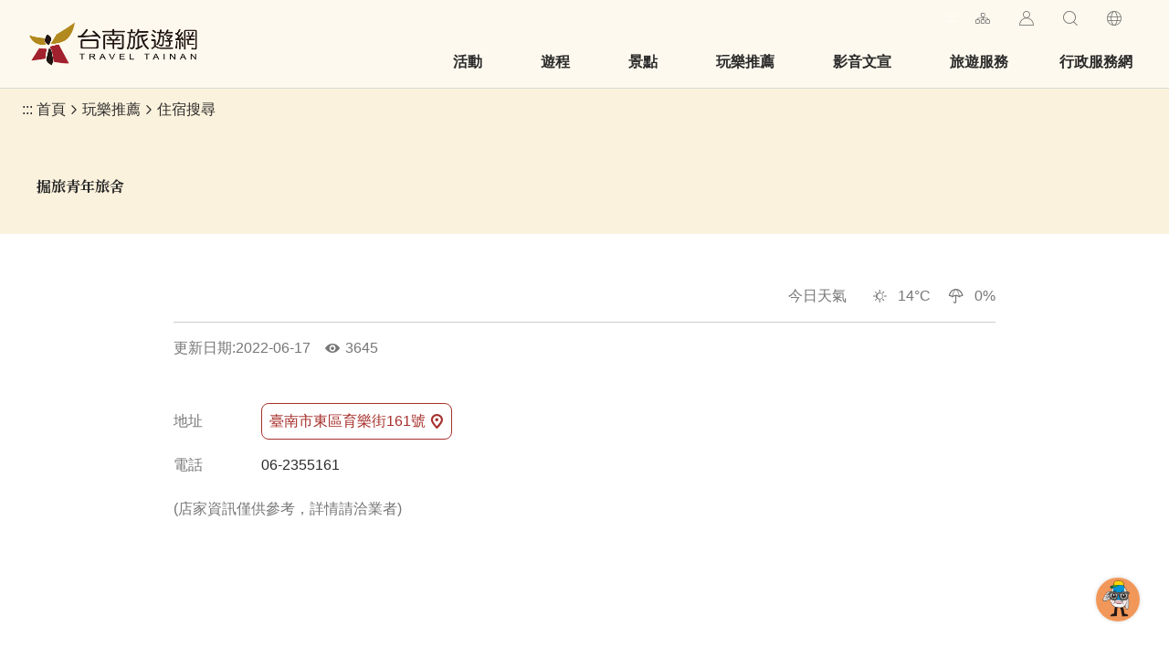

--- FILE ---
content_type: text/html; charset=utf-8
request_url: https://www.twtainan.net/zh-tw/opendata/weatherforecast?zipcode=701
body_size: -388
content:
{"success":true,"data":[{"time":"01/21 06:00","pop":"0","t":"14","wx":"晴","icon_num":"01","min_t":"14","max_t":"14","rh":""},{"time":"01/21 09:00","pop":"0","t":"15-18","wx":"多雲","icon_num":"04","min_t":"15","max_t":"18","rh":""},{"time":"01/21 12:00","pop":"0","t":"19-20","wx":"多雲","icon_num":"04","min_t":"19","max_t":"20","rh":""},{"time":"01/21 15:00","pop":"0","t":"18-20","wx":"多雲","icon_num":"04","min_t":"18","max_t":"20","rh":""}]}

--- FILE ---
content_type: application/javascript; charset=UTF-8
request_url: https://www.twtainan.net/_next/static/chunks/pages/_app-38f322e23eea0cdc.js
body_size: 81400
content:
(self.webpackChunk_N_E=self.webpackChunk_N_E||[]).push([[2888],{27272:function(e,t,n){"use strict";function r(e){for(var t=arguments.length,n=Array(t>1?t-1:0),r=1;r<t;r++)n[r-1]=arguments[r];throw Error("[Immer] minified error nr: "+e+(n.length?" "+n.map(function(e){return"'"+e+"'"}).join(","):"")+". Find the full error at: https://bit.ly/3cXEKWf")}function a(e){return!!e&&!!e[H]}function i(e){var t;return!!e&&(function(e){if(!e||"object"!=typeof e)return!1;var t=Object.getPrototypeOf(e);if(null===t)return!0;var n=Object.hasOwnProperty.call(t,"constructor")&&t.constructor;return n===Object||"function"==typeof n&&Function.toString.call(n)===X}(e)||Array.isArray(e)||!!e[U]||!!(null===(t=e.constructor)||void 0===t?void 0:t[U])||d(e)||p(e))}function o(e,t,n){void 0===n&&(n=!1),0===l(e)?(n?Object.keys:W)(e).forEach(function(r){n&&"symbol"==typeof r||t(r,e[r],e)}):e.forEach(function(n,r){return t(r,n,e)})}function l(e){var t=e[H];return t?t.i>3?t.i-4:t.i:Array.isArray(e)?1:d(e)?2:p(e)?3:0}function s(e,t){return 2===l(e)?e.has(t):Object.prototype.hasOwnProperty.call(e,t)}function c(e,t,n){var r=l(e);2===r?e.set(t,n):3===r?e.add(n):e[t]=n}function u(e,t){return e===t?0!==e||1/e==1/t:e!=e&&t!=t}function d(e){return R&&e instanceof Map}function p(e){return Z&&e instanceof Set}function f(e){return e.o||e.t}function h(e){if(Array.isArray(e))return Array.prototype.slice.call(e);var t=G(e);delete t[H];for(var n=W(t),r=0;r<n.length;r++){var a=n[r],i=t[a];!1===i.writable&&(i.writable=!0,i.configurable=!0),(i.get||i.set)&&(t[a]={configurable:!0,writable:!0,enumerable:i.enumerable,value:e[a]})}return Object.create(Object.getPrototypeOf(e),t)}function m(e,t){return void 0===t&&(t=!1),g(e)||a(e)||!i(e)||(l(e)>1&&(e.set=e.add=e.clear=e.delete=v),Object.freeze(e),t&&o(e,function(e,t){return m(t,!0)},!0)),e}function v(){r(2)}function g(e){return null==e||"object"!=typeof e||Object.isFrozen(e)}function b(e){var t=B[e];return t||r(18,e),t}function y(e,t){t&&(b("Patches"),e.u=[],e.s=[],e.v=t)}function x(e){w(e),e.p.forEach(j),e.p=null}function w(e){e===L&&(L=e.l)}function C(e){return L={p:[],l:L,h:e,m:!0,_:0}}function j(e){var t=e[H];0===t.i||1===t.i?t.j():t.g=!0}function S(e,t){t._=t.p.length;var n=t.p[0],a=void 0!==e&&e!==n;return t.h.O||b("ES5").S(t,e,a),a?(n[H].P&&(x(t),r(4)),i(e)&&(e=k(t,e),t.l||O(t,e)),t.u&&b("Patches").M(n[H].t,e,t.u,t.s)):e=k(t,n,[]),x(t),t.u&&t.v(t.u,t.s),e!==q?e:void 0}function k(e,t,n){if(g(t))return t;var r=t[H];if(!r)return o(t,function(a,i){return _(e,r,t,a,i,n)},!0),t;if(r.A!==e)return t;if(!r.P)return O(e,r.t,!0),r.t;if(!r.I){r.I=!0,r.A._--;var a=4===r.i||5===r.i?r.o=h(r.k):r.o,i=a,l=!1;3===r.i&&(i=new Set(a),a.clear(),l=!0),o(i,function(t,i){return _(e,r,a,t,i,n,l)}),O(e,a,!1),n&&e.u&&b("Patches").N(r,n,e.u,e.s)}return r.o}function _(e,t,n,r,o,l,u){if(a(o)){var d=k(e,o,l&&t&&3!==t.i&&!s(t.R,r)?l.concat(r):void 0);if(c(n,r,d),!a(d))return;e.m=!1}else u&&n.add(o);if(i(o)&&!g(o)){if(!e.h.D&&e._<1)return;k(e,o),t&&t.A.l||O(e,o)}}function O(e,t,n){void 0===n&&(n=!1),!e.l&&e.h.D&&e.m&&m(t,n)}function z(e,t){var n=e[H];return(n?f(n):e)[t]}function E(e,t){if(t in e)for(var n=Object.getPrototypeOf(e);n;){var r=Object.getOwnPropertyDescriptor(n,t);if(r)return r;n=Object.getPrototypeOf(n)}}function P(e){e.P||(e.P=!0,e.l&&P(e.l))}function N(e){e.o||(e.o=h(e.t))}function T(e,t,n){var r,a,i,o,l,s,c,u=d(t)?b("MapSet").F(t,n):p(t)?b("MapSet").T(t,n):e.O?(i=a={i:(r=Array.isArray(t))?1:0,A:n?n.A:L,P:!1,I:!1,R:{},l:n,t:t,k:null,o:null,j:null,C:!1},o=K,r&&(i=[a],o=$),s=(l=Proxy.revocable(i,o)).revoke,c=l.proxy,a.k=c,a.j=s,c):b("ES5").J(t,n);return(n?n.A:L).p.push(u),u}function M(e,t){switch(t){case 2:return new Map(e);case 3:return Array.from(e)}return h(e)}n.d(t,{hg:function(){return ey},oM:function(){return ef}});var I,D,L,A="undefined"!=typeof Symbol&&"symbol"==typeof Symbol("x"),R="undefined"!=typeof Map,Z="undefined"!=typeof Set,F="undefined"!=typeof Proxy&&void 0!==Proxy.revocable&&"undefined"!=typeof Reflect,q=A?Symbol.for("immer-nothing"):((D={})["immer-nothing"]=!0,D),U=A?Symbol.for("immer-draftable"):"__$immer_draftable",H=A?Symbol.for("immer-state"):"__$immer_state",X=""+Object.prototype.constructor,W="undefined"!=typeof Reflect&&Reflect.ownKeys?Reflect.ownKeys:void 0!==Object.getOwnPropertySymbols?function(e){return Object.getOwnPropertyNames(e).concat(Object.getOwnPropertySymbols(e))}:Object.getOwnPropertyNames,G=Object.getOwnPropertyDescriptors||function(e){var t={};return W(e).forEach(function(n){t[n]=Object.getOwnPropertyDescriptor(e,n)}),t},B={},K={get:function(e,t){if(t===H)return e;var n,r,a=f(e);if(!s(a,t))return(r=E(a,t))?"value"in r?r.value:null===(n=r.get)||void 0===n?void 0:n.call(e.k):void 0;var o=a[t];return e.I||!i(o)?o:o===z(e.t,t)?(N(e),e.o[t]=T(e.A.h,o,e)):o},has:function(e,t){return t in f(e)},ownKeys:function(e){return Reflect.ownKeys(f(e))},set:function(e,t,n){var r=E(f(e),t);if(null==r?void 0:r.set)return r.set.call(e.k,n),!0;if(!e.P){var a=z(f(e),t),i=null==a?void 0:a[H];if(i&&i.t===n)return e.o[t]=n,e.R[t]=!1,!0;if(u(n,a)&&(void 0!==n||s(e.t,t)))return!0;N(e),P(e)}return e.o[t]===n&&(void 0!==n||t in e.o)||Number.isNaN(n)&&Number.isNaN(e.o[t])||(e.o[t]=n,e.R[t]=!0),!0},deleteProperty:function(e,t){return void 0!==z(e.t,t)||t in e.t?(e.R[t]=!1,N(e),P(e)):delete e.R[t],e.o&&delete e.o[t],!0},getOwnPropertyDescriptor:function(e,t){var n=f(e),r=Reflect.getOwnPropertyDescriptor(n,t);return r?{writable:!0,configurable:1!==e.i||"length"!==t,enumerable:r.enumerable,value:n[t]}:r},defineProperty:function(){r(11)},getPrototypeOf:function(e){return Object.getPrototypeOf(e.t)},setPrototypeOf:function(){r(12)}},$={};o(K,function(e,t){$[e]=function(){return arguments[0]=arguments[0][0],t.apply(this,arguments)}}),$.deleteProperty=function(e,t){return $.set.call(this,e,t,void 0)},$.set=function(e,t,n){return K.set.call(this,e[0],t,n,e[0])};var V=new(function(){function e(e){var t=this;this.O=F,this.D=!0,this.produce=function(e,n,a){if("function"==typeof e&&"function"!=typeof n){var o,l=n;return n=e,function(e){var r=this;void 0===e&&(e=l);for(var a=arguments.length,i=Array(a>1?a-1:0),o=1;o<a;o++)i[o-1]=arguments[o];return t.produce(e,function(e){var t;return(t=n).call.apply(t,[r,e].concat(i))})}}if("function"!=typeof n&&r(6),void 0!==a&&"function"!=typeof a&&r(7),i(e)){var s=C(t),c=T(t,e,void 0),u=!0;try{o=n(c),u=!1}finally{u?x(s):w(s)}return"undefined"!=typeof Promise&&o instanceof Promise?o.then(function(e){return y(s,a),S(e,s)},function(e){throw x(s),e}):(y(s,a),S(o,s))}if(!e||"object"!=typeof e){if(void 0===(o=n(e))&&(o=e),o===q&&(o=void 0),t.D&&m(o,!0),a){var d=[],p=[];b("Patches").M(e,o,d,p),a(d,p)}return o}r(21,e)},this.produceWithPatches=function(e,n){if("function"==typeof e)return function(n){for(var r=arguments.length,a=Array(r>1?r-1:0),i=1;i<r;i++)a[i-1]=arguments[i];return t.produceWithPatches(n,function(t){return e.apply(void 0,[t].concat(a))})};var r,a,i=t.produce(e,n,function(e,t){r=e,a=t});return"undefined"!=typeof Promise&&i instanceof Promise?i.then(function(e){return[e,r,a]}):[i,r,a]},"boolean"==typeof(null==e?void 0:e.useProxies)&&this.setUseProxies(e.useProxies),"boolean"==typeof(null==e?void 0:e.autoFreeze)&&this.setAutoFreeze(e.autoFreeze)}var t=e.prototype;return t.createDraft=function(e){i(e)||r(8),a(e)&&(a(t=e)||r(22,t),e=function e(t){if(!i(t))return t;var n,r=t[H],a=l(t);if(r){if(!r.P&&(r.i<4||!b("ES5").K(r)))return r.t;r.I=!0,n=M(t,a),r.I=!1}else n=M(t,a);return o(n,function(t,a){var i;r&&(2===l(i=r.t)?i.get(t):i[t])===a||c(n,t,e(a))}),3===a?new Set(n):n}(t));var t,n=C(this),s=T(this,e,void 0);return s[H].C=!0,w(n),s},t.finishDraft=function(e,t){var n=(e&&e[H]).A;return y(n,t),S(void 0,n)},t.setAutoFreeze=function(e){this.D=e},t.setUseProxies=function(e){e&&!F&&r(20),this.O=e},t.applyPatches=function(e,t){for(n=t.length-1;n>=0;n--){var n,r=t[n];if(0===r.path.length&&"replace"===r.op){e=r.value;break}}n>-1&&(t=t.slice(n+1));var i=b("Patches").$;return a(e)?i(e,t):this.produce(e,function(e){return i(e,t)})},e}()),Y=V.produce;V.produceWithPatches.bind(V),V.setAutoFreeze.bind(V),V.setUseProxies.bind(V),V.applyPatches.bind(V),V.createDraft.bind(V),V.finishDraft.bind(V),n(14890),n(83454);var J=(I=function(e,t){return(I=Object.setPrototypeOf||({__proto__:[]})instanceof Array&&function(e,t){e.__proto__=t}||function(e,t){for(var n in t)Object.prototype.hasOwnProperty.call(t,n)&&(e[n]=t[n])})(e,t)},function(e,t){if("function"!=typeof t&&null!==t)throw TypeError("Class extends value "+String(t)+" is not a constructor or null");function n(){this.constructor=e}I(e,t),e.prototype=null===t?Object.create(t):(n.prototype=t.prototype,new n)}),Q=function(e,t){var n,r,a,i,o={label:0,sent:function(){if(1&a[0])throw a[1];return a[1]},trys:[],ops:[]};return i={next:l(0),throw:l(1),return:l(2)},"function"==typeof Symbol&&(i[Symbol.iterator]=function(){return this}),i;function l(i){return function(l){return function(i){if(n)throw TypeError("Generator is already executing.");for(;o;)try{if(n=1,r&&(a=2&i[0]?r.return:i[0]?r.throw||((a=r.return)&&a.call(r),0):r.next)&&!(a=a.call(r,i[1])).done)return a;switch(r=0,a&&(i=[2&i[0],a.value]),i[0]){case 0:case 1:a=i;break;case 4:return o.label++,{value:i[1],done:!1};case 5:o.label++,r=i[1],i=[0];continue;case 7:i=o.ops.pop(),o.trys.pop();continue;default:if(!(a=(a=o.trys).length>0&&a[a.length-1])&&(6===i[0]||2===i[0])){o=0;continue}if(3===i[0]&&(!a||i[1]>a[0]&&i[1]<a[3])){o.label=i[1];break}if(6===i[0]&&o.label<a[1]){o.label=a[1],a=i;break}if(a&&o.label<a[2]){o.label=a[2],o.ops.push(i);break}a[2]&&o.ops.pop(),o.trys.pop();continue}i=t.call(e,o)}catch(e){i=[6,e],r=0}finally{n=a=0}if(5&i[0])throw i[1];return{value:i[0]?i[1]:void 0,done:!0}}([i,l])}}},ee=function(e,t){for(var n=0,r=t.length,a=e.length;n<r;n++,a++)e[a]=t[n];return e},et=Object.defineProperty,en=Object.defineProperties,er=Object.getOwnPropertyDescriptors,ea=Object.getOwnPropertySymbols,ei=Object.prototype.hasOwnProperty,eo=Object.prototype.propertyIsEnumerable,el=function(e,t,n){return t in e?et(e,t,{enumerable:!0,configurable:!0,writable:!0,value:n}):e[t]=n},es=function(e,t){for(var n in t||(t={}))ei.call(t,n)&&el(e,n,t[n]);if(ea)for(var r=0,a=ea(t);r<a.length;r++){var n=a[r];eo.call(t,n)&&el(e,n,t[n])}return e},ec=function(e,t){return en(e,er(t))};function eu(e,t){function n(){for(var n=[],r=0;r<arguments.length;r++)n[r]=arguments[r];if(t){var a=t.apply(void 0,n);if(!a)throw Error("prepareAction did not return an object");return es(es({type:e,payload:a.payload},"meta"in a&&{meta:a.meta}),"error"in a&&{error:a.error})}return{type:e,payload:n[0]}}return n.toString=function(){return""+e},n.type=e,n.match=function(t){return t.type===e},n}function ed(e){return i(e)?Y(e,function(){}):e}function ep(e){var t,n={},r=[],a={addCase:function(e,t){var r="string"==typeof e?e:e.type;if(!r)throw Error("`builder.addCase` cannot be called with an empty action type");if(r in n)throw Error("`builder.addCase` cannot be called with two reducers for the same action type");return n[r]=t,a},addMatcher:function(e,t){return r.push({matcher:e,reducer:t}),a},addDefaultCase:function(e){return t=e,a}};return e(a),[n,r,t]}function ef(e){var t,n=e.name;if(!n)throw Error("`name` is a required option for createSlice");var r="function"==typeof e.initialState?e.initialState:ed(e.initialState),o=e.reducers||{},l=Object.keys(o),s={},c={},u={};function d(){var t="function"==typeof e.extraReducers?ep(e.extraReducers):[e.extraReducers],n=t[0],o=t[1],l=void 0===o?[]:o,s=t[2],u=void 0===s?void 0:s,d=es(es({},void 0===n?{}:n),c);return function(e,t,n,r){void 0===n&&(n=[]);var o,l="function"==typeof t?ep(t):[t,n,void 0],s=l[0],c=l[1],u=l[2];if("function"==typeof e)o=function(){return ed(e())};else{var d=ed(e);o=function(){return d}}function p(e,t){void 0===e&&(e=o());var n=ee([s[t.type]],c.filter(function(e){return(0,e.matcher)(t)}).map(function(e){return e.reducer}));return 0===n.filter(function(e){return!!e}).length&&(n=[u]),n.reduce(function(e,n){if(n){if(a(e)){var r=n(e,t);return void 0===r?e:r}if(i(e))return Y(e,function(e){return n(e,t)});var r=n(e,t);if(void 0===r){if(null===e)return e;throw Error("A case reducer on a non-draftable value must not return undefined")}return r}return e},e)}return p.getInitialState=o,p}(r,function(e){for(var t in d)e.addCase(t,d[t]);for(var n=0;n<l.length;n++){var r=l[n];e.addMatcher(r.matcher,r.reducer)}u&&e.addDefaultCase(u)})}return l.forEach(function(e){var t,r,a=o[e],i=n+"/"+e;"reducer"in a?(t=a.reducer,r=a.prepare):t=a,s[e]=t,c[i]=t,u[e]=r?eu(i,r):eu(i)}),{name:n,reducer:function(e,n){return t||(t=d()),t(e,n)},actions:u,caseReducers:s,getInitialState:function(){return t||(t=d()),t.getInitialState()}}}"undefined"!=typeof window&&window.__REDUX_DEVTOOLS_EXTENSION_COMPOSE__&&window.__REDUX_DEVTOOLS_EXTENSION_COMPOSE__,"undefined"!=typeof window&&window.__REDUX_DEVTOOLS_EXTENSION__&&window.__REDUX_DEVTOOLS_EXTENSION__,function(e){function t(){for(var n=[],r=0;r<arguments.length;r++)n[r]=arguments[r];var a=e.apply(this,n)||this;return Object.setPrototypeOf(a,t.prototype),a}J(t,e),Object.defineProperty(t,Symbol.species,{get:function(){return t},enumerable:!1,configurable:!0}),t.prototype.concat=function(){for(var t=[],n=0;n<arguments.length;n++)t[n]=arguments[n];return e.prototype.concat.apply(this,t)},t.prototype.prepend=function(){for(var e=[],n=0;n<arguments.length;n++)e[n]=arguments[n];return 1===e.length&&Array.isArray(e[0])?new(t.bind.apply(t,ee([void 0],e[0].concat(this)))):new(t.bind.apply(t,ee([void 0],e.concat(this))))}}(Array),function(e){function t(){for(var n=[],r=0;r<arguments.length;r++)n[r]=arguments[r];var a=e.apply(this,n)||this;return Object.setPrototypeOf(a,t.prototype),a}J(t,e),Object.defineProperty(t,Symbol.species,{get:function(){return t},enumerable:!1,configurable:!0}),t.prototype.concat=function(){for(var t=[],n=0;n<arguments.length;n++)t[n]=arguments[n];return e.prototype.concat.apply(this,t)},t.prototype.prepend=function(){for(var e=[],n=0;n<arguments.length;n++)e[n]=arguments[n];return 1===e.length&&Array.isArray(e[0])?new(t.bind.apply(t,ee([void 0],e[0].concat(this)))):new(t.bind.apply(t,ee([void 0],e.concat(this))))}}(Array);var eh=function(e){void 0===e&&(e=21);for(var t="",n=e;n--;)t+="ModuleSymbhasOwnPr-0123456789ABCDEFGHNRVfgctiUvz_KqYTJkLxpZXIjQW"[64*Math.random()|0];return t},em=["name","message","stack","code"],ev=function(e,t){this.payload=e,this.meta=t},eg=function(e,t){this.payload=e,this.meta=t},eb=function(e){if("object"==typeof e&&null!==e){for(var t={},n=0;n<em.length;n++){var r=em[n];"string"==typeof e[r]&&(t[r]=e[r])}return t}return{message:String(e)}},ey=function(){function e(e,t,n){var r=eu(e+"/fulfilled",function(e,t,n,r){return{payload:e,meta:ec(es({},r||{}),{arg:n,requestId:t,requestStatus:"fulfilled"})}}),a=eu(e+"/pending",function(e,t,n){return{payload:void 0,meta:ec(es({},n||{}),{arg:t,requestId:e,requestStatus:"pending"})}}),i=eu(e+"/rejected",function(e,t,r,a,i){return{payload:a,error:(n&&n.serializeError||eb)(e||"Rejected"),meta:ec(es({},i||{}),{arg:r,requestId:t,rejectedWithValue:!!a,requestStatus:"rejected",aborted:(null==e?void 0:e.name)==="AbortError",condition:(null==e?void 0:e.name)==="ConditionError"})}}),o="undefined"!=typeof AbortController?AbortController:function(){function e(){this.signal={aborted:!1,addEventListener:function(){},dispatchEvent:function(){return!1},onabort:function(){},removeEventListener:function(){},reason:void 0,throwIfAborted:function(){}}}return e.prototype.abort=function(){},e}();return Object.assign(function(e){return function(l,s,c){var u,d=(null==n?void 0:n.idGenerator)?n.idGenerator(e):eh(),p=new o;function f(e){u=e,p.abort()}var h=function(){var o,h;return o=this,h=function(){var o,h,m,v,g,b;return Q(this,function(y){switch(y.label){case 0:var x;if(y.trys.push([0,4,,5]),!(null!==(x=v=null==(o=null==n?void 0:n.condition)?void 0:o.call(n,e,{getState:s,extra:c}))&&"object"==typeof x&&"function"==typeof x.then))return[3,2];return[4,v];case 1:v=y.sent(),y.label=2;case 2:if(!1===v||p.signal.aborted)throw{name:"ConditionError",message:"Aborted due to condition callback returning false."};return g=new Promise(function(e,t){return p.signal.addEventListener("abort",function(){return t({name:"AbortError",message:u||"Aborted"})})}),l(a(d,e,null==(h=null==n?void 0:n.getPendingMeta)?void 0:h.call(n,{requestId:d,arg:e},{getState:s,extra:c}))),[4,Promise.race([g,Promise.resolve(t(e,{dispatch:l,getState:s,extra:c,requestId:d,signal:p.signal,abort:f,rejectWithValue:function(e,t){return new ev(e,t)},fulfillWithValue:function(e,t){return new eg(e,t)}})).then(function(t){if(t instanceof ev)throw t;return t instanceof eg?r(t.payload,d,e,t.meta):r(t,d,e)})])];case 3:return m=y.sent(),[3,5];case 4:return m=(b=y.sent())instanceof ev?i(null,d,e,b.payload,b.meta):i(b,d,e),[3,5];case 5:return n&&!n.dispatchConditionRejection&&i.match(m)&&m.meta.condition||l(m),[2,m]}})},new Promise(function(e,t){var n=function(e){try{a(h.next(e))}catch(e){t(e)}},r=function(e){try{a(h.throw(e))}catch(e){t(e)}},a=function(t){return t.done?e(t.value):Promise.resolve(t.value).then(n,r)};a((h=h.apply(o,null)).next())})}();return Object.assign(h,{abort:f,requestId:d,arg:e,unwrap:function(){return h.then(ex)}})}},{pending:a,rejected:i,fulfilled:r,typePrefix:e})}return e.withTypes=function(){return e},e}();function ex(e){if(e.meta&&e.meta.rejectedWithValue)throw e.payload;if(e.error)throw e.error;return e.payload}var ew="listenerMiddleware";eu(ew+"/add"),eu(ew+"/removeAll"),eu(ew+"/remove"),"function"==typeof queueMicrotask&&queueMicrotask.bind("undefined"!=typeof window?window:void 0!==n.g?n.g:globalThis),"undefined"!=typeof window&&window.requestAnimationFrame&&window.requestAnimationFrame,function(){function e(e,t){var n=l[e];return n?n.enumerable=t:l[e]=n={configurable:!0,enumerable:t,get:function(){var t=this[H];return K.get(t,e)},set:function(t){var n=this[H];K.set(n,e,t)}},n}function t(e){for(var t=e.length-1;t>=0;t--){var a=e[t][H];if(!a.P)switch(a.i){case 5:r(a)&&P(a);break;case 4:n(a)&&P(a)}}}function n(e){for(var t=e.t,n=e.k,r=W(n),a=r.length-1;a>=0;a--){var i=r[a];if(i!==H){var o=t[i];if(void 0===o&&!s(t,i))return!0;var l=n[i],c=l&&l[H];if(c?c.t!==o:!u(l,o))return!0}}var d=!!t[H];return r.length!==W(t).length+(d?0:1)}function r(e){var t=e.k;if(t.length!==e.t.length)return!0;var n=Object.getOwnPropertyDescriptor(t,t.length-1);if(n&&!n.get)return!0;for(var r=0;r<t.length;r++)if(!t.hasOwnProperty(r))return!0;return!1}var i,l={};i={J:function(t,n){var r=Array.isArray(t),a=function(t,n){if(t){for(var r=Array(n.length),a=0;a<n.length;a++)Object.defineProperty(r,""+a,e(a,!0));return r}var i=G(n);delete i[H];for(var o=W(i),l=0;l<o.length;l++){var s=o[l];i[s]=e(s,t||!!i[s].enumerable)}return Object.create(Object.getPrototypeOf(n),i)}(r,t),i={i:r?5:4,A:n?n.A:L,P:!1,I:!1,R:{},l:n,t:t,k:a,o:null,g:!1,C:!1};return Object.defineProperty(a,H,{value:i,writable:!0}),a},S:function(e,n,i){i?a(n)&&n[H].A===e&&t(e.p):(e.u&&function e(t){if(t&&"object"==typeof t){var n=t[H];if(n){var a=n.t,i=n.k,l=n.R,c=n.i;if(4===c)o(i,function(t){t!==H&&(void 0!==a[t]||s(a,t)?l[t]||e(i[t]):(l[t]=!0,P(n)))}),o(a,function(e){void 0!==i[e]||s(i,e)||(l[e]=!1,P(n))});else if(5===c){if(r(n)&&(P(n),l.length=!0),i.length<a.length)for(var u=i.length;u<a.length;u++)l[u]=!1;else for(var d=a.length;d<i.length;d++)l[d]=!0;for(var p=Math.min(i.length,a.length),f=0;f<p;f++)i.hasOwnProperty(f)||(l[f]=!0),void 0===l[f]&&e(i[f])}}}}(e.p[0]),t(e.p))},K:function(e){return 4===e.i?n(e):r(e)}},B.ES5||(B.ES5=i)}()},8679:function(e,t,n){"use strict";var r=n(59864),a={childContextTypes:!0,contextType:!0,contextTypes:!0,defaultProps:!0,displayName:!0,getDefaultProps:!0,getDerivedStateFromError:!0,getDerivedStateFromProps:!0,mixins:!0,propTypes:!0,type:!0},i={name:!0,length:!0,prototype:!0,caller:!0,callee:!0,arguments:!0,arity:!0},o={$$typeof:!0,compare:!0,defaultProps:!0,displayName:!0,propTypes:!0,type:!0},l={};function s(e){return r.isMemo(e)?o:l[e.$$typeof]||a}l[r.ForwardRef]={$$typeof:!0,render:!0,defaultProps:!0,displayName:!0,propTypes:!0},l[r.Memo]=o;var c=Object.defineProperty,u=Object.getOwnPropertyNames,d=Object.getOwnPropertySymbols,p=Object.getOwnPropertyDescriptor,f=Object.getPrototypeOf,h=Object.prototype;e.exports=function e(t,n,r){if("string"!=typeof n){if(h){var a=f(n);a&&a!==h&&e(t,a,r)}var o=u(n);d&&(o=o.concat(d(n)));for(var l=s(t),m=s(n),v=0;v<o.length;++v){var g=o[v];if(!i[g]&&!(r&&r[g])&&!(m&&m[g])&&!(l&&l[g])){var b=p(n,g);try{c(t,g,b)}catch(e){}}}}return t}},83454:function(e,t,n){"use strict";var r,a;e.exports=(null==(r=n.g.process)?void 0:r.env)&&"object"==typeof(null==(a=n.g.process)?void 0:a.env)?n.g.process:n(77663)},91118:function(e,t,n){(window.__NEXT_P=window.__NEXT_P||[]).push(["/_app",function(){return n(62420)}])},38199:function(e,t){"use strict";var n,r,a,i;Object.defineProperty(t,"__esModule",{value:!0}),function(e,t){for(var n in t)Object.defineProperty(e,n,{enumerable:!0,get:t[n]})}(t,{ACTION_FAST_REFRESH:function(){return d},ACTION_NAVIGATE:function(){return l},ACTION_PREFETCH:function(){return u},ACTION_REFRESH:function(){return o},ACTION_RESTORE:function(){return s},ACTION_SERVER_ACTION:function(){return p},ACTION_SERVER_PATCH:function(){return c},PrefetchCacheEntryStatus:function(){return r},PrefetchKind:function(){return n},isThenable:function(){return f}});let o="refresh",l="navigate",s="restore",c="server-patch",u="prefetch",d="fast-refresh",p="server-action";function f(e){return e&&("object"==typeof e||"function"==typeof e)&&"function"==typeof e.then}(a=n||(n={})).AUTO="auto",a.FULL="full",a.TEMPORARY="temporary",(i=r||(r={})).fresh="fresh",i.reusable="reusable",i.expired="expired",i.stale="stale",("function"==typeof t.default||"object"==typeof t.default&&null!==t.default)&&void 0===t.default.__esModule&&(Object.defineProperty(t.default,"__esModule",{value:!0}),Object.assign(t.default,t),e.exports=t.default)},87195:function(e,t,n){"use strict";Object.defineProperty(t,"__esModule",{value:!0}),Object.defineProperty(t,"getDomainLocale",{enumerable:!0,get:function(){return a}});let r=n(98337);function a(e,t,a,i){{let o=n(15183).normalizeLocalePath,l=n(4166).detectDomainLocale,s=t||o(e,a).detectedLocale,c=l(i,void 0,s);if(c){let t="http"+(c.http?"":"s")+"://",n=s===c.defaultLocale?"":"/"+s;return""+t+c.domain+(0,r.normalizePathTrailingSlash)(""+n+e)}return!1}}("function"==typeof t.default||"object"==typeof t.default&&null!==t.default)&&void 0===t.default.__esModule&&(Object.defineProperty(t.default,"__esModule",{value:!0}),Object.assign(t.default,t),e.exports=t.default)},32903:function(e,t,n){"use strict";Object.defineProperty(t,"__esModule",{value:!0}),Object.defineProperty(t,"default",{enumerable:!0,get:function(){return j}});let r=n(38754),a=n(61757),i=n(85893),o=a._(n(67294)),l=r._(n(23867)),s=n(96594),c=n(84229),u=n(23945);n(83179);let d=n(98337);function p(e){return"/"===e[0]?e.slice(1):e}let f={deviceSizes:[640,750,828,1080,1200,1920,2048,3840],imageSizes:[16,32,48,64,96,128,256,384],path:"/_next/image/",loader:"default",dangerouslyAllowSVG:!1,unoptimized:!1},h=new Set,m="[data-uri]",v=new Map([["default",function(e){var t;let{config:n,src:r,width:a,quality:i}=e,o=i||(null==(t=n.qualities)?void 0:t.reduce((e,t)=>Math.abs(t-75)<Math.abs(e-75)?t:e))||75;return r.endsWith(".svg")&&!n.dangerouslyAllowSVG?r:(0,d.normalizePathTrailingSlash)(n.path)+"?url="+encodeURIComponent(r)+"&w="+a+"&q="+o}],["imgix",function(e){let{config:t,src:n,width:r,quality:a}=e,i=new URL(""+t.path+p(n)),o=i.searchParams;return o.set("auto",o.getAll("auto").join(",")||"format"),o.set("fit",o.get("fit")||"max"),o.set("w",o.get("w")||r.toString()),a&&o.set("q",a.toString()),i.href}],["cloudinary",function(e){let{config:t,src:n,width:r,quality:a}=e,i=["f_auto","c_limit","w_"+r,"q_"+(a||"auto")].join(",")+"/";return""+t.path+i+p(n)}],["akamai",function(e){let{config:t,src:n,width:r}=e;return""+t.path+p(n)+"?imwidth="+r}],["custom",function(e){let{src:t}=e;throw Error('Image with src "'+t+'" is missing "loader" prop.\nRead more: https://nextjs.org/docs/messages/next-image-missing-loader')}]]);function g(e){return void 0!==e.default}function b(e){let{config:t,src:n,unoptimized:r,layout:a,width:i,quality:o,sizes:l,loader:s}=e;if(r)return{src:n,srcSet:void 0,sizes:void 0};let{widths:c,kind:u}=function(e,t,n,r){let{deviceSizes:a,allSizes:i}=e;if(r&&("fill"===n||"responsive"===n)){let e=/(^|\s)(1?\d?\d)vw/g,t=[];for(let n;n=e.exec(r);n)t.push(parseInt(n[2]));if(t.length){let e=.01*Math.min(...t);return{widths:i.filter(t=>t>=a[0]*e),kind:"w"}}return{widths:i,kind:"w"}}return"number"!=typeof t||"fill"===n||"responsive"===n?{widths:a,kind:"w"}:{widths:[...new Set([t,2*t].map(e=>i.find(t=>t>=e)||i[i.length-1]))],kind:"x"}}(t,i,a,l),d=c.length-1;return{sizes:l||"w"!==u?l:"100vw",srcSet:c.map((e,r)=>s({config:t,src:n,quality:o,width:e})+" "+("w"===u?e:r+1)+u).join(", "),src:s({config:t,src:n,quality:o,width:c[d]})}}function y(e){return"number"==typeof e?e:"string"==typeof e?parseInt(e,10):void 0}function x(e){var t;let n=(null==(t=e.config)?void 0:t.loader)||"default",r=v.get(n);if(r)return r(e);throw Error('Unknown "loader" found in "next.config.js". Expected: '+s.VALID_LOADERS.join(", ")+". Received: "+n)}function w(e,t,n,r,a,i){e&&e.src!==m&&e["data-loaded-src"]!==t&&(e["data-loaded-src"]=t,("decode"in e?e.decode():Promise.resolve()).catch(()=>{}).then(()=>{if(e.parentNode&&(h.add(t),"blur"===r&&i(!0),null==a?void 0:a.current)){let{naturalWidth:t,naturalHeight:n}=e;a.current({naturalWidth:t,naturalHeight:n})}}))}let C=e=>{let{imgAttributes:t,heightInt:n,widthInt:r,qualityInt:a,layout:l,className:s,imgStyle:c,blurStyle:u,isLazy:d,placeholder:p,loading:f,srcString:h,config:m,unoptimized:v,loader:g,onLoadingCompleteRef:y,setBlurComplete:x,setIntersection:C,onLoad:j,onError:S,isVisible:k,noscriptSizes:_,...O}=e;return f=d?"lazy":f,(0,i.jsxs)(i.Fragment,{children:[(0,i.jsx)("img",{...O,...t,decoding:"async","data-nimg":l,className:s,style:{...c,...u},ref:(0,o.useCallback)(e=>{C(e),(null==e?void 0:e.complete)&&w(e,h,l,p,y,x)},[C,h,l,p,y,x]),onLoad:e=>{w(e.currentTarget,h,l,p,y,x),j&&j(e)},onError:e=>{"blur"===p&&x(!0),S&&S(e)}}),(d||"blur"===p)&&(0,i.jsx)("noscript",{children:(0,i.jsx)("img",{...O,loading:f,decoding:"async","data-nimg":l,style:c,className:s,...b({config:m,src:h,unoptimized:v,layout:l,width:r,quality:a,sizes:_,loader:g})})})]})};function j(e){var t;let n,{src:r,sizes:a,unoptimized:d=!1,priority:p=!1,loading:v,lazyRoot:w=null,lazyBoundary:j,className:S,quality:k,width:_,height:O,style:z,objectFit:E,objectPosition:P,onLoadingComplete:N,placeholder:T="empty",blurDataURL:M,...I}=e,D=(0,o.useContext)(u.ImageConfigContext),L=(0,o.useMemo)(()=>{var e;let t=f||D||s.imageConfigDefault,n=[...t.deviceSizes,...t.imageSizes].sort((e,t)=>e-t),r=t.deviceSizes.sort((e,t)=>e-t),a=null==(e=t.qualities)?void 0:e.sort((e,t)=>e-t);return{...t,allSizes:n,deviceSizes:r,qualities:a}},[D]),A=a?"responsive":"intrinsic";"layout"in I&&(I.layout&&(A=I.layout),delete I.layout);let R=x;if("loader"in I){if(I.loader){let e=I.loader;R=t=>{let{config:n,...r}=t;return e(r)}}delete I.loader}let Z="";if("object"==typeof(t=r)&&(g(t)||void 0!==t.src)){let e=g(r)?r.default:r;if(!e.src)throw Error("An object should only be passed to the image component src parameter if it comes from a static image import. It must include src. Received "+JSON.stringify(e));if(M=M||e.blurDataURL,Z=e.src,(!A||"fill"!==A)&&(O=O||e.height,_=_||e.width,!e.height||!e.width))throw Error("An object should only be passed to the image component src parameter if it comes from a static image import. It must include height and width. Received "+JSON.stringify(e))}let F=!p&&("lazy"===v||void 0===v);((r="string"==typeof r?r:Z).startsWith("data:")||r.startsWith("blob:"))&&(d=!0,F=!1),h.has(r)&&(F=!1),L.unoptimized&&(d=!0);let[q,U]=(0,o.useState)(!1),[H,X,W]=(0,c.useIntersection)({rootRef:w,rootMargin:j||"200px",disabled:!F}),G=!F||X,B={boxSizing:"border-box",display:"block",overflow:"hidden",width:"initial",height:"initial",background:"none",opacity:1,border:0,margin:0,padding:0},K={boxSizing:"border-box",display:"block",width:"initial",height:"initial",background:"none",opacity:1,border:0,margin:0,padding:0},$=!1,V=y(_),Y=y(O),J=y(k),Q=Object.assign({},z,{position:"absolute",top:0,left:0,bottom:0,right:0,boxSizing:"border-box",padding:0,border:"none",margin:"auto",display:"block",width:0,height:0,minWidth:"100%",maxWidth:"100%",minHeight:"100%",maxHeight:"100%",objectFit:E,objectPosition:P}),ee="blur"!==T||q?{}:{backgroundSize:E||"cover",backgroundPosition:P||"0% 0%",filter:"blur(20px)",backgroundImage:'url("'+M+'")'};if("fill"===A)B.display="block",B.position="absolute",B.top=0,B.left=0,B.bottom=0,B.right=0;else if(void 0!==V&&void 0!==Y){let e=Y/V,t=isNaN(e)?"100%":""+100*e+"%";"responsive"===A?(B.display="block",B.position="relative",$=!0,K.paddingTop=t):"intrinsic"===A?(B.display="inline-block",B.position="relative",B.maxWidth="100%",$=!0,K.maxWidth="100%",n="data:image/svg+xml,%3csvg%20xmlns=%27http://www.w3.org/2000/svg%27%20version=%271.1%27%20width=%27"+V+"%27%20height=%27"+Y+"%27/%3e"):"fixed"===A&&(B.display="inline-block",B.position="relative",B.width=V,B.height=Y)}let et={src:m,srcSet:void 0,sizes:void 0};G&&(et=b({config:L,src:r,unoptimized:d,layout:A,width:V,quality:J,sizes:a,loader:R}));let en=r,er={imageSrcSet:et.srcSet,imageSizes:et.sizes,crossOrigin:I.crossOrigin,referrerPolicy:I.referrerPolicy},ea=o.default.useLayoutEffect,ei=(0,o.useRef)(N),eo=(0,o.useRef)(r);(0,o.useEffect)(()=>{ei.current=N},[N]),ea(()=>{eo.current!==r&&(W(),eo.current=r)},[W,r]);let el={isLazy:F,imgAttributes:et,heightInt:Y,widthInt:V,qualityInt:J,layout:A,className:S,imgStyle:Q,blurStyle:ee,loading:v,config:L,unoptimized:d,placeholder:T,loader:R,srcString:en,onLoadingCompleteRef:ei,setBlurComplete:U,setIntersection:H,isVisible:G,noscriptSizes:a,...I};return(0,i.jsxs)(i.Fragment,{children:[(0,i.jsxs)("span",{style:B,children:[$?(0,i.jsx)("span",{style:K,children:n?(0,i.jsx)("img",{style:{display:"block",maxWidth:"100%",width:"initial",height:"initial",background:"none",opacity:1,border:0,margin:0,padding:0},alt:"","aria-hidden":!0,src:n}):null}):null,(0,i.jsx)(C,{...el})]}),p?(0,i.jsx)(l.default,{children:(0,i.jsx)("link",{rel:"preload",as:"image",href:et.srcSet?void 0:et.src,...er},"__nimg-"+et.src+et.srcSet+et.sizes)}):null]})}("function"==typeof t.default||"object"==typeof t.default&&null!==t.default)&&void 0===t.default.__esModule&&(Object.defineProperty(t.default,"__esModule",{value:!0}),Object.assign(t.default,t),e.exports=t.default)},98342:function(e,t,n){"use strict";Object.defineProperty(t,"__esModule",{value:!0}),Object.defineProperty(t,"default",{enumerable:!0,get:function(){return x}});let r=n(38754),a=n(85893),i=r._(n(67294)),o=n(36075),l=n(53955),s=n(48041),c=n(99903),u=n(65490),d=n(81928),p=n(60257),f=n(84229),h=n(87195),m=n(89470),v=n(38199),g=new Set;function b(e,t,n,r,a,i){if(i||(0,l.isLocalURL)(t)){if(!r.bypassPrefetchedCheck){let a=t+"%"+n+"%"+(void 0!==r.locale?r.locale:"locale"in e?e.locale:void 0);if(g.has(a))return;g.add(a)}(async()=>i?e.prefetch(t,a):e.prefetch(t,n,r))().catch(e=>{})}}function y(e){return"string"==typeof e?e:(0,s.formatUrl)(e)}let x=i.default.forwardRef(function(e,t){let n,r;let{href:s,as:g,children:x,prefetch:w=null,passHref:C,replace:j,shallow:S,scroll:k,locale:_,onClick:O,onMouseEnter:z,onTouchStart:E,legacyBehavior:P=!1,...N}=e;n=x,P&&("string"==typeof n||"number"==typeof n)&&(n=(0,a.jsx)("a",{children:n}));let T=i.default.useContext(d.RouterContext),M=i.default.useContext(p.AppRouterContext),I=null!=T?T:M,D=!T,L=!1!==w,A=null===w?v.PrefetchKind.AUTO:v.PrefetchKind.FULL,{href:R,as:Z}=i.default.useMemo(()=>{if(!T){let e=y(s);return{href:e,as:g?y(g):e}}let[e,t]=(0,o.resolveHref)(T,s,!0);return{href:e,as:g?(0,o.resolveHref)(T,g):t||e}},[T,s,g]),F=i.default.useRef(R),q=i.default.useRef(Z);P&&(r=i.default.Children.only(n));let U=P?r&&"object"==typeof r&&r.ref:t,[H,X,W]=(0,f.useIntersection)({rootMargin:"200px"}),G=i.default.useCallback(e=>{(q.current!==Z||F.current!==R)&&(W(),q.current=Z,F.current=R),H(e),U&&("function"==typeof U?U(e):"object"==typeof U&&(U.current=e))},[Z,U,R,W,H]);i.default.useEffect(()=>{I&&X&&L&&b(I,R,Z,{locale:_},{kind:A},D)},[Z,R,X,_,L,null==T?void 0:T.locale,I,D,A]);let B={ref:G,onClick(e){P||"function"!=typeof O||O(e),P&&r.props&&"function"==typeof r.props.onClick&&r.props.onClick(e),I&&!e.defaultPrevented&&function(e,t,n,r,a,o,s,c,u){let{nodeName:d}=e.currentTarget;if("A"===d.toUpperCase()&&(function(e){let t=e.currentTarget.getAttribute("target");return t&&"_self"!==t||e.metaKey||e.ctrlKey||e.shiftKey||e.altKey||e.nativeEvent&&2===e.nativeEvent.which}(e)||!u&&!(0,l.isLocalURL)(n)))return;e.preventDefault();let p=()=>{let e=null==s||s;"beforePopState"in t?t[a?"replace":"push"](n,r,{shallow:o,locale:c,scroll:e}):t[a?"replace":"push"](r||n,{scroll:e})};u?i.default.startTransition(p):p()}(e,I,R,Z,j,S,k,_,D)},onMouseEnter(e){P||"function"!=typeof z||z(e),P&&r.props&&"function"==typeof r.props.onMouseEnter&&r.props.onMouseEnter(e),I&&(L||!D)&&b(I,R,Z,{locale:_,priority:!0,bypassPrefetchedCheck:!0},{kind:A},D)},onTouchStart:function(e){P||"function"!=typeof E||E(e),P&&r.props&&"function"==typeof r.props.onTouchStart&&r.props.onTouchStart(e),I&&(L||!D)&&b(I,R,Z,{locale:_,priority:!0,bypassPrefetchedCheck:!0},{kind:A},D)}};if((0,c.isAbsoluteUrl)(Z))B.href=Z;else if(!P||C||"a"===r.type&&!("href"in r.props)){let e=void 0!==_?_:null==T?void 0:T.locale,t=(null==T?void 0:T.isLocaleDomain)&&(0,h.getDomainLocale)(Z,e,null==T?void 0:T.locales,null==T?void 0:T.domainLocales);B.href=t||(0,m.addBasePath)((0,u.addLocale)(Z,e,null==T?void 0:T.defaultLocale))}return P?i.default.cloneElement(r,B):(0,a.jsx)("a",{...N,...B,children:n})});("function"==typeof t.default||"object"==typeof t.default&&null!==t.default)&&void 0===t.default.__esModule&&(Object.defineProperty(t.default,"__esModule",{value:!0}),Object.assign(t.default,t),e.exports=t.default)},15183:function(e,t,n){"use strict";Object.defineProperty(t,"__esModule",{value:!0}),Object.defineProperty(t,"normalizeLocalePath",{enumerable:!0,get:function(){return r}});let r=(e,t)=>n(54165).normalizeLocalePath(e,t);("function"==typeof t.default||"object"==typeof t.default&&null!==t.default)&&void 0===t.default.__esModule&&(Object.defineProperty(t.default,"__esModule",{value:!0}),Object.assign(t.default,t),e.exports=t.default)},84229:function(e,t,n){"use strict";Object.defineProperty(t,"__esModule",{value:!0}),Object.defineProperty(t,"useIntersection",{enumerable:!0,get:function(){return s}});let r=n(67294),a=n(84474),i="function"==typeof IntersectionObserver,o=new Map,l=[];function s(e){let{rootRef:t,rootMargin:n,disabled:s}=e,c=s||!i,[u,d]=(0,r.useState)(!1),p=(0,r.useRef)(null),f=(0,r.useCallback)(e=>{p.current=e},[]);return(0,r.useEffect)(()=>{if(i){if(c||u)return;let e=p.current;if(e&&e.tagName)return function(e,t,n){let{id:r,observer:a,elements:i}=function(e){let t;let n={root:e.root||null,margin:e.rootMargin||""},r=l.find(e=>e.root===n.root&&e.margin===n.margin);if(r&&(t=o.get(r)))return t;let a=new Map;return t={id:n,observer:new IntersectionObserver(e=>{e.forEach(e=>{let t=a.get(e.target),n=e.isIntersecting||e.intersectionRatio>0;t&&n&&t(n)})},e),elements:a},l.push(n),o.set(n,t),t}(n);return i.set(e,t),a.observe(e),function(){if(i.delete(e),a.unobserve(e),0===i.size){a.disconnect(),o.delete(r);let e=l.findIndex(e=>e.root===r.root&&e.margin===r.margin);e>-1&&l.splice(e,1)}}}(e,e=>e&&d(e),{root:null==t?void 0:t.current,rootMargin:n})}else if(!u){let e=(0,a.requestIdleCallback)(()=>d(!0));return()=>(0,a.cancelIdleCallback)(e)}},[c,n,t,u,p.current]),[f,u,(0,r.useCallback)(()=>{d(!1)},[])]}("function"==typeof t.default||"object"==typeof t.default&&null!==t.default)&&void 0===t.default.__esModule&&(Object.defineProperty(t.default,"__esModule",{value:!0}),Object.assign(t.default,t),e.exports=t.default)},62420:function(e,t,n){"use strict";n.r(t),n.d(t,{default:function(){return eG}});var r=n(85893),a=n(10734),i=n(67294),o=n(11163),l=n(3205),s=n(41664),c=n.n(s),u=n(57548),d=n(78504),p=n(94960),f=i.memo(e=>{let{data:t}=e,n=(0,l.bU)(),a="zh-tw"!==n;return(0,r.jsx)("div",{className:"pt-1 pt-xl-1 mr-3 absolute-top-right",children:(0,r.jsxs)("ul",{className:"d-flex fz-13px",children:[(0,r.jsx)("li",{className:"mr-2",children:(0,r.jsx)("a",{accessKey:"U",href:"#",title:"上方定位點(U)",className:"text-white",onClick:e=>{e.preventDefault()},children:":::"})}),t.filter(e=>a?!e.hideAtForeign:!e.mobileOnly).map((e,t)=>{let{title:n,titleXL:a,url:i,icon:o,isLinkOut:l}=e;return(0,r.jsx)("li",{className:"mr-2 mr-xl-3 mr-0-last",children:(0,r.jsxs)(u.Z,{className:"site-func-link d-flex align-items-center hover-primary hover:bg-[#fdf9ee] focus-visible:bg-[#fdf9ee] trs-all rounded-[4px]",href:i,title:a||n,isLinkOut:l,children:[(0,r.jsx)("i",{className:"icon icon-".concat(o," w-3 h-3 lh-initial"),"aria-hidden":"true"}),(0,r.jsx)("span",{className:"xl:sr-only",children:(0,r.jsx)(d.ZP,{children:n})})]})},t)}),(0,r.jsxs)("li",{className:"lang-list-blk",children:[(0,r.jsxs)("a",{href:"#",className:"lang-label d-none d-xl-flex justify-content-center align-items-center",onClick:e=>{e.preventDefault()},children:[(0,r.jsx)("i",{className:"icon icon-global w-3 h-3 fz-17px","aria-hidden":"true"}),(0,r.jsx)("div",{className:"sr-only",children:"Language"})]}),(0,r.jsxs)("div",{className:"lang-list d-xl-none pt-1 drop-shadow-black-20",children:[(0,r.jsx)("i",{className:"icon icon-triangle fz-10px text-white rotate-[180deg] absolute-top-right mr-[15px]","aria-hidden":"true"}),(0,r.jsx)("ul",{className:"bg-white p-2 p-xl-12px mx-n4px mx-xl-0 mb-n1 mb-xl-0 rounded",children:p.Le.filter(e=>e.id!==n).map(e=>{let{id:t,title:n,url:a}=e;return(0,r.jsx)("li",{className:"lang-item mb-1 mb-0-last",children:(0,r.jsx)("a",{href:a,className:"d-block px-1 hover-primary trs-all text-default",title:n,children:n})},t)})})]})]})]})})}),h=n(61654),m=i.memo(e=>{let{children:t,src:n,posterSrc:a,className:o}=e,l=(0,h.Z)("(min-width: 1200px)"),s=(0,i.useRef)(),c=(0,i.useRef)(!1),[u,d]=(0,i.useState)(!1);return(0,r.jsxs)("div",{className:o,onMouseOver:e=>{if(l){var t;d(!0),null===(t=s.current)||void 0===t||t.play().then(()=>{c.current=!0})}},onMouseOut:e=>{l&&s.current&&c.current&&(d(!1),c.current=!1,s.current.pause())},children:[(0,r.jsx)("video",{poster:a,className:"d-block fill-parent z-200 fit-cover",type:"video/mp4",loop:!0,muted:!0,ref:s,playsInline:!0,children:(0,r.jsx)("source",{src:n})}),t]})}),v=i.memo(e=>{let{data:t}=e,n=(0,l.bU)(),a=(0,l.GS)("(min-width: 1200px)"),{url:i,isLinkOut:o,video:s,videoXL:c,title:p,html:f,hideWithLanguages:h}=t;return(null==h?void 0:h.includes(n))?null:a?(0,r.jsx)("div",{className:"w-400px mr-4 mr-0-last",children:(0,r.jsx)(u.Z,{className:"d-block rounded-lg overflow-hidden text-white bg-placeholder",href:i,title:p,...o?{target:"_blank",rel:"noopener noreferrer"}:null,children:(0,r.jsxs)("div",{className:"embed-responsive embed-responsive-4by5",children:[(0,r.jsx)(m,{className:"fill-parent",src:c||s}),f&&(0,r.jsx)("div",{className:"fill-parent d-flex justify-content-center align-items-center pointer-events-none",children:f})]})})}):(0,r.jsx)("div",{className:"border-bottom fz-18px",children:(0,r.jsxs)(u.Z,{className:"text-default font-weight-bold h-6 h-xl-8 d-flex align-items-center w-100 px-2 py-1 text-decoration-none border-bottom border-0-last",href:i,isLinkOut:o,title:p,children:[(0,r.jsx)(d.ZP,{children:p}),(0,r.jsx)("i",{className:"icon w-3 ml-auto ".concat(o?"icon-link-out fz-13px text-info":"icon-arrow-go fz-15px text-primary"),"aria-hidden":"true"})]})})}),g=i.memo(e=>{let{data:t,className:n}=e,{title:a,url:i,isLinkOut:o}=t;return(0,r.jsxs)(u.Z,{className:"d-flex align-items-center w-100 h-6 px-2 py-1 text-default ".concat(n),href:i,isLinkOut:o,title:a,children:[(0,r.jsx)(d.ZP,{children:a}),(0,r.jsx)("i",{className:"icon w-3 ml-auto ".concat(o?"icon-link-out fz-12px text-info":"icon-arrow-right fz-12px text-info"),"aria-hidden":"true"})]})}),b=n(26340),y=i.memo(e=>{let{data:t}=e,n=(0,h.Z)("(min-width: 1200px)"),{title:a,cover:i,url:o,isLinkOut:l}=t;return n?(0,r.jsx)("div",{className:"mr-10 mr-0-last",children:(0,r.jsx)(u.Z,{className:"d-block hover-shadow trs-all rounded-[8px] overflow-hidden bg-white",href:o,isLinkOut:l,title:a,children:(0,r.jsxs)("div",{className:"position-relative",children:[(0,r.jsx)(b.Z,{className:"w-[400px]",src:i,alt:"",ratio:"3by4",roundedSize:"[8px]"}),(0,r.jsx)("div",{className:"sr-only",children:a})]})})}):(0,r.jsx)("div",{className:"border-solid border-b border-[#ebebeb] xl:border-0 fz-18px",children:(0,r.jsx)(g,{data:t})})}),x=i.memo(e=>{let{data:t,className:n}=e,{title:a,url:i,isLinkOut:o}=t;return(0,r.jsxs)(u.Z,{className:"d-flex align-items-center w-100 h-6 group hover-primary trs-all fz-18px ".concat(n),href:i,isLinkOut:o,title:a,children:[(0,r.jsx)(d.ZP,{children:a}),(0,r.jsx)("i",{className:"icon w-3 ml-1 ".concat(o?"icon-link-out fz-12px text-info":"icon-arrow-right fz-13px text-info group-hover:text-primary trs-all"),"aria-hidden":"true"})]})});let w=e=>{let{data:t,className:n}=e,{title:a}=t;return(0,r.jsx)("div",{className:"h-6 d-flex align-items-center justify-content-between w-100 px-2 py-1 px-xl-0 xl:font-bold text-info fz-xl-20px ".concat(n),children:(0,r.jsx)(d.ZP,{children:a})})};var C=i.memo(e=>{let t,{data:n}=e,a=(0,h.Z)("(min-width: 1200px)"),{url:i,title:o,subMenu:s,subMenuXLOnly:p,columns:f,isLinkOut:m,moreLink:v}=n,b=i?a?x:g:w,y=(0,l.bU)();return(t=f&&f[y]?2===f[y]:2===f,(s=s.filter(e=>{var t;return!(null===(t=e.hideWithLanguages)||void 0===t?void 0:t.includes(y))})).length)?a?(0,r.jsxs)("div",{className:"flex-shrink-0 mr-6 mr-0-last fz-16px lh-initial",children:[(0,r.jsx)(b,{className:"xl:font-bold fz-xl-20px",data:{title:o,url:i,isLinkOut:m}}),(0,r.jsx)("ul",{className:"".concat(t&&"row"," mt-1"),children:null==s?void 0:s.map((e,n)=>{let{title:a,url:i,isLinkOut:o}=e;return(0,r.jsx)("li",{className:"title-list-item ".concat(t&&"col-6"),children:(0,r.jsxs)(u.Z,{className:"d-block py-10px pl-2 pl-xl-0 text-default hover-primary trs-all lh-initial",href:i[y]||i,title:a,isLinkOut:o,children:[(0,r.jsx)(d.ZP,{children:a}),o&&(0,r.jsx)("i",{className:"icon icon-link-out d-inline mt-1 ml-1 fz-12px text-info","aria-hidden":"true"})]})},n)})}),v&&(0,r.jsx)("div",{className:"d-flex pl-2",children:(0,r.jsxs)(c(),{className:"d-flex align-items-center h-5 flex-shrink-0 fz-18px text-primary trs-all",href:v.url,children:[(0,r.jsx)("span",{className:"hover-link",children:(0,r.jsx)(d.ZP,{children:v.title})}),(0,r.jsx)("i",{className:"icon icon-arrow-go ml-1 fz-15px text-decoration-none","aria-hidden":"true"})]})})]}):(0,r.jsxs)("div",{className:"fz-18px",children:[(0,r.jsx)("div",{className:"border-solid border-b border-[#ebebeb]",children:(0,r.jsx)(b,{data:{title:o,url:i,isLinkOut:m}})}),!p&&(0,r.jsx)("ul",{children:null==s?void 0:s.map((e,t)=>{let{title:n,url:a,isLinkOut:i}=e;return(0,r.jsx)("li",{className:"d-flex align-items-center border-solid border-b border-[#ebebeb]",children:(0,r.jsxs)(u.Z,{className:"d-flex align-items-center h-6 pl-3 pr-2 text-default",href:a[y]||a,title:n,isLinkOut:i,children:[(0,r.jsx)("i",{className:"icon d-flex w-6px h-6px mr-12px bg-gray-300","aria-hidden":"true"}),(0,r.jsx)(d.ZP,{children:n}),i&&(0,r.jsx)("i",{className:"icon icon-link-out w-3 ml-4px fz-12px text-info","aria-hidden":"true"})]})},t)})})]}):null});let j=e=>{let{data:t,className:n}=e,{title:a}=t;return(0,r.jsx)("div",{className:"h-6 d-flex align-items-center justify-content-between w-100 px-2 py-1 px-xl-0 xl:font-bold text-info fz-xl-20px ".concat(n),children:(0,r.jsx)(d.ZP,{children:a})})};var S=i.memo(e=>{let{data:t}=e,n=(0,h.Z)("(min-width: 1200px)"),{title:a,subMenu:i}=t,o=(0,l.bU)();return(i=i.filter(e=>{var t;return!(null===(t=e.hideWithLanguages)||void 0===t?void 0:t.includes(o))})).length?(0,r.jsxs)("div",{className:n?"mr-6 mr-0-last fz-18px":"fz-18px",children:[n&&a&&(0,r.jsx)(j,{className:"mb-1",data:t}),null==i?void 0:i.map((e,t)=>(0,r.jsx)("div",{className:"d-flex align-items-center",children:n?(0,r.jsx)(x,{data:e}):(0,r.jsx)(g,{data:e})},t))]}):null}),k=i.memo(()=>{let[e,t]=(0,i.useState)(null),n=(0,h.Z)("(min-width: 1200px)");return(0,i.useEffect)(()=>{fetch("/zh-tw/opendata/featuredbanner",{method:"POST",headers:{"Content-Type":"application/json","X-Requested-With":"XMLHttpRequest"}}).then(e=>e.json()).then(e=>{let{success:n,data:r}=e;n&&r[0]&&t(r[0])}).catch(console.error)},[]),e?(0,r.jsx)("div",{className:"".concat(n?"w-400px mr-4 mr-0-last":"px-2 py-3 border-bottom"),children:(0,r.jsxs)(u.Z,{className:"d-block",href:e.url,isLinkOut:e.openWindow,title:e.title,children:[(0,r.jsx)(b.Z,{src:e.cover,alt:"",ratio:"1by1",className:"",roundedSize:"lg"}),(0,r.jsx)("div",{className:"sr-only",children:e.title||e.name})]})}):null});let _={1:"col-12",2:"col-6",3:"col-4"},O={1:180,2:392,3:612};var z=i.memo(e=>{let{data:t}=e,n=(0,h.Z)("(min-width: 1200px)"),a=(0,l.bU)(),{subMenu:i,columns:o}=t,s="zh-tw"!==a;return(i=i.filter(e=>{var t;return(s?!e.hideAtForeign:!e.showAtForeign)&&!(null===(t=e.hideWithLanguages)||void 0===t?void 0:t.includes(a))})).length?(0,r.jsx)("div",{className:"".concat(n&&"mr-10 mr-0-last align-self-stretch"),style:n?{width:O[o]}:null,children:(0,r.jsx)("div",{className:"".concat(n&&"row gy-2 gx-4"),children:i.map((e,t)=>{let{title:a,url:i,icon:l,isLinkOut:s}=e;return(0,r.jsx)("div",{className:"fz-18px fz-xl-20px border-solid border-b border-[#ebebeb] xl:border-0 ".concat(n&&"".concat(_[o])),children:n?(0,r.jsxs)(u.Z,{className:"d-flex w-100 align-items-center text-default trs-all d-flex flex-column justify-content-center h-[180px] bg-white hover-shadow hover-primary rounded-[8px] text-center fz-18px lh-initial",href:i,isLinkOut:s,title:a,children:[(0,r.jsx)("img",{className:"d-block w-8 h-8 mb-2",src:l,alt:""}),(0,r.jsxs)("div",{className:"d-flex justify-content-center align-items-center",children:[(0,r.jsx)(d.ZP,{children:a}),s&&(0,r.jsx)("i",{className:"icon icon-link-out ml-1 fz-12px text-info","aria-hidden":"true"})]})]}):(0,r.jsx)(g,{data:{title:a,url:i,isLinkOut:s}})},t)})})}):null}),E=i.memo(e=>{let{data:t}=e,n=(0,h.Z)("(min-width: 1200px)"),{title:a,url:i,icon:o,isLinkOut:l}=t,s=l?"a":c();return n?null:(0,r.jsx)("div",{className:"fz-18px fz-xl-20px border-bottom",children:(0,r.jsxs)(s,{className:"d-flex align-items-center h-6 w-100 px-2 py-1 text-default font-weight-bold hover-primary trs-all text-decoration-none border-bottom border-0-last",href:i,style:n?{width:188,height:188}:null,...l?{target:"_blank",rel:"noopener noreferrer"}:null,children:[o&&(0,r.jsx)("img",{className:"d-block w-3 h-3 w-xl-10 h-xl-10 mr-2 mr-xl-0 mb-xl-2",src:o,alt:""}),(0,r.jsx)(d.ZP,{children:a})]})})}),P=n(32064);let N=[{id:51,title:"獅頭山",url:"/lion"},{id:52,title:"梨山",url:"/lishan"},{id:53,title:"八卦山",url:"/bagua"}];var T=i.memo(()=>{let e=(0,l.bU)(),{data:t}=(0,P.DL)({lang:e})||{},n=N.map(e=>{let{id:n,title:r,url:a}=e;return{title:r,url:a,subMenuXLOnly:!0,subMenu:null==t?void 0:t.filter(e=>e.areaId===n).sort((e,t)=>t.hits-e.hits).slice(0,5).map(e=>({title:e.name,url:"/attraction/".concat(e.id)})),moreLink:{title:"看更多景點",url:"/attraction/?category=".concat(n)}}});return t?n.map((e,t)=>(0,r.jsx)(C,{data:e,hideListAtMobile:!0,isLastItemMore:!0},t)):null});let M={1:"col-12",2:"col-6",3:"col-4",4:"col-3"},I={1:270,2:572,3:612,4:824};var D=i.memo(e=>{let{data:t}=e,n=(0,h.Z)("(min-width: 1200px)"),{subMenu:a,columns:i}=t,o="zh-tw"!==(0,l.bU)();return a=a.filter(e=>o?!e.hideAtForeign:!e.showAtForeign),(0,r.jsx)("div",{className:"".concat(n&&"mr-4 mr-0-last align-self-start"),style:n?{width:I[i]}:null,children:(0,r.jsx)("div",{className:"".concat(n&&"row gy-2 gx-4"),children:a.map((e,t)=>{let{title:a,url:o,cover:l,isLinkOut:s}=e;return(0,r.jsx)("div",{className:"border-solid border-b border-[#ebebeb] xl:border-0 fz-18px ".concat(n&&"".concat(M[i])),children:n?(0,r.jsxs)(u.Z,{className:"d-flex align-items-center w-100 h-[180px] rounded-[16px] text-white position-relative overflow-hidden font-weight-bold hover-shadow trs-all",href:o,title:a,isLinkOut:s,children:[(0,r.jsx)(b.Z,{src:l,alt:"",ratio:"",className:"fill-parent"}),(0,r.jsx)("div",{className:"absolute-bottom-left d-flex justify-content-center align-items-end w-100 h-50 px-12px pb-2 fz-20px lh-initial bg-gradient-top-black-80 text-center",children:(0,r.jsx)(d.ZP,{children:a})})]}):(0,r.jsx)(g,{data:{title:a,url:o,isLinkOut:s}})},t)})})})});let L={type:"title-list",title:"區域介紹",subMenu:[{title:"桃源區",url:"/district/1002"},{title:"六龜區",url:"/district/2"},{title:"茂林區",url:"/district/1"},{title:"三地門區",url:"/district/3"},{title:"霧臺鄉",url:"/district/1003"},{title:"瑪家鄉",url:"/district/1004"}]};var A=i.memo(()=>{let e=(0,l.GS)("(min-width: 1200px)");return(0,r.jsxs)("div",{className:"area-list-wrapper position-relative xl-w-[270px]",children:[(0,r.jsx)(C,{data:L}),e&&(0,r.jsxs)("svg",{className:"absolute-top-right",width:"132",height:"344",viewBox:"0 0 132 344",children:[(0,r.jsx)("path",{className:"area-item trs-all",d:"M108.42 6.08276L112.016 2.4522L117.771 1.36304L123.526 2.4522C123.526 2.4522 126.403 3.90443 126.763 4.9936C126.763 6.44582 123.886 7.53499 124.605 8.98721C124.605 8.98721 123.166 12.6178 127.123 12.9808C127.123 12.9808 129.281 14.433 129.64 16.2483C129.64 16.2483 128.921 19.1528 126.403 20.9681C126.403 20.9681 123.886 24.2356 123.166 26.4139C123.166 26.4139 121.008 37.6686 120.648 39.4839C120.648 39.4839 118.85 44.5667 118.131 46.0189C118.131 46.0189 113.095 56.1845 112.376 57.2736C112.376 57.2736 108.779 59.815 108.42 60.1781C108.42 60.1781 95.831 69.2545 95.4714 69.2545C95.4714 69.2545 83.2425 76.1525 82.5231 76.8787C82.5231 76.8787 81.0844 78.3309 79.2861 77.9678C79.2861 77.9678 77.4877 77.9678 74.97 76.5156C74.97 76.5156 73.5313 76.1525 72.4523 76.8787C72.4523 76.8787 70.6539 77.6048 68.4959 76.5156C68.4959 76.5156 63.1008 75.4264 63.1008 79.4201C63.1008 79.4201 63.1008 80.1462 62.0218 79.7831C62.0218 79.7831 59.8637 78.6939 59.5041 78.3309C59.5041 78.3309 58.7847 77.6048 58.0654 76.5156C58.0654 76.5156 57.7057 74.7003 56.9864 73.9742C56.9864 73.9742 55.9073 72.522 55.188 72.1589C55.188 72.1589 62.7411 63.8086 64.1798 62.3564C64.1798 62.3564 78.2071 48.5603 78.5667 47.8342C78.5667 47.8342 85.7602 35.8533 86.1199 34.4011C86.1199 34.4011 87.1989 31.1336 91.1553 30.0445C91.1553 30.0445 99.4278 27.14 100.507 26.0508C100.507 26.0508 104.463 19.1528 104.823 18.4267C104.823 18.4267 108.06 12.2547 108.779 10.4394C108.779 10.4394 108.779 6.44582 108.779 5.71971L108.42 6.08276Z",fill:"#F7F7F7",stroke:"#CCCCCC",strokeLinecap:"round",strokeLinejoin:"round"}),(0,r.jsx)("path",{className:"area-item trs-all",d:"M56.8282 71.1589C56.8282 71.1589 52.8718 75.1525 51.7928 76.6048C50.3541 78.057 49.9944 79.1462 48.5557 80.5984C47.1171 82.0506 34.8882 92.9423 34.8882 92.9423L29.4931 104.923C29.4931 104.923 29.4931 109.643 29.4931 110.732C29.4931 111.821 28.4141 116.904 28.7737 120.171C29.1334 123.439 30.2124 129.974 30.5721 130.7C30.5721 131.426 30.5721 132.515 30.5721 132.515H28.0544C28.0544 132.515 26.9754 131.789 25.8963 132.152C24.8173 132.152 23.7383 132.878 23.3786 133.605C22.6593 134.331 21.9399 137.235 20.8609 138.687C19.7819 140.503 19.4222 140.866 18.3432 142.318C16.9045 143.407 15.8255 144.496 14.7465 145.585C13.6675 146.675 12.9481 148.49 12.5884 149.579C12.5884 150.668 12.9481 153.573 14.0271 155.388C15.1062 157.203 15.8255 159.382 16.1852 160.471C16.5448 161.56 16.9045 161.923 16.5448 163.012C16.5448 164.101 15.8255 165.553 16.1852 166.643C16.1852 167.732 16.1852 168.095 16.1852 169.184C16.1852 170.273 15.1062 172.452 15.1062 173.178C15.1062 173.904 14.7465 174.63 15.1062 175.356C15.1062 176.082 16.1852 176.082 16.1852 176.808C16.1852 177.534 16.1852 177.171 16.1852 178.26C16.1852 178.987 15.8255 179.713 15.1062 180.076C14.3868 180.439 13.6675 181.165 13.6675 181.528C13.6675 181.891 13.6675 182.617 13.6675 182.98C13.6675 183.343 13.6675 183.343 13.6675 183.706C12.9481 183.706 12.5884 183.706 12.5884 184.795C12.5884 185.522 12.5884 186.611 12.9481 186.611C12.9481 186.611 12.9481 188.063 12.9481 188.426C12.9481 188.789 12.5884 190.241 11.8691 190.604C11.1498 190.967 10.7901 190.967 10.7901 190.967C10.7901 190.967 10.0707 190.241 9.71106 190.241L8.99172 189.878C8.99172 189.878 8.27237 189.878 7.9127 189.878C7.9127 189.878 7.19335 189.878 6.83368 189.878H6.11433C6.11433 189.878 6.11433 190.604 6.11433 191.693C6.11433 192.783 6.11433 194.235 6.11433 194.961C6.11433 195.324 6.11433 196.05 4.67564 196.413C3.59662 196.776 3.59662 197.502 3.59662 197.502L4.67564 199.318L2.5176 203.311C2.5176 203.311 2.87728 206.216 2.87728 208.031C2.87728 209.846 2.5176 211.299 2.15793 212.025C1.79826 212.388 1.43858 212.751 1.43858 212.751C1.43858 212.751 0.719238 214.929 0.719238 216.381C0.719238 217.833 1.07891 217.833 1.07891 217.833C1.07891 217.833 1.07891 218.197 1.07891 218.923C1.07891 219.286 1.43858 221.827 1.79826 222.19C1.79826 222.19 9.71106 216.381 10.7901 216.744C11.8691 217.107 12.5884 217.47 12.9481 217.47C12.9481 217.47 14.0271 217.47 15.1062 216.744C15.8255 216.381 18.3432 215.292 19.0626 215.292C19.4222 215.292 20.8609 215.292 20.8609 215.292C20.8609 215.292 25.5367 213.114 25.8963 213.114C26.256 213.114 27.335 213.84 28.0544 214.566C28.4141 215.292 29.4931 216.381 29.8528 216.744H30.5721C30.5721 216.744 30.5721 215.292 30.9318 215.292C31.2914 215.292 30.2124 211.298 30.9318 209.846C32.0108 208.394 34.1688 205.853 34.1688 205.853L36.3269 201.859C36.3269 201.859 38.1252 198.592 38.8446 197.502C38.8446 197.502 40.2833 194.598 40.6429 194.235C40.6429 194.235 40.6429 193.872 40.6429 193.509C40.6429 193.146 40.2833 192.783 40.2833 192.783C40.2833 192.42 40.2833 189.878 40.2833 189.152C40.2833 188.426 40.6429 187.337 40.6429 187.337C40.6429 187.337 40.6429 182.617 40.6429 181.891C40.6429 181.165 40.6429 179.713 40.6429 179.713L41.722 178.26C41.722 178.26 40.2833 175.356 39.9236 174.63V173.904L37.7656 171.362C37.7656 171.362 37.7656 170.636 37.7656 169.547C37.7656 168.821 36.6865 167.369 36.3269 166.28C36.3269 165.19 35.9672 163.738 36.3269 162.649C37.0462 161.56 37.7656 160.108 38.4849 159.018C39.2042 157.929 39.9236 155.751 39.9236 155.751C39.9236 155.751 41.3623 154.299 43.1606 153.21C44.959 152.12 45.6784 151.757 47.4767 151.031C49.2751 150.668 50.3541 149.942 50.3541 149.942C50.3541 149.942 50.3541 149.216 50.3541 148.853C50.3541 148.49 51.0735 148.127 51.0735 148.127C51.0735 148.127 51.0735 147.038 50.7138 147.038C50.7138 147.038 49.6348 146.311 48.5557 146.311C47.4767 146.311 45.6784 145.948 45.3187 145.585C44.959 145.585 44.2397 144.859 44.2397 144.859C44.2397 144.859 42.801 144.859 42.801 144.496C42.801 144.496 42.0816 143.77 42.4413 143.407C42.801 143.044 42.801 142.681 43.88 142.681C44.959 142.681 46.038 142.318 46.7574 141.592C47.4767 140.866 51.4331 136.509 51.4331 136.509L55.7492 132.515C55.7492 132.515 56.8282 127.433 57.9072 125.617C58.6266 124.165 60.0653 122.713 61.1443 121.987C62.2233 121.261 62.583 121.261 62.583 121.261C62.583 121.261 63.3023 121.261 63.662 121.261C64.0217 121.261 64.3814 120.898 64.741 119.082C64.741 117.63 65.82 114.363 65.82 114.363V113.636C65.82 113.636 65.1007 112.91 64.0217 112.547H62.9427C62.9427 112.184 62.583 111.821 62.583 111.821C62.583 111.821 62.583 110.369 62.583 109.28C62.583 108.191 61.504 107.101 61.504 107.101C61.504 107.101 60.0653 107.101 59.7056 106.375C59.7056 105.649 58.9863 104.923 58.9863 104.923C58.9863 104.923 59.3459 104.197 58.9863 102.382C58.9863 100.203 58.2669 98.3881 58.2669 98.3881C58.2669 98.3881 57.5476 98.0251 57.5476 97.662V96.9359C57.5476 96.9359 58.9863 96.5728 58.9863 94.7576C58.9863 93.3053 58.9863 91.8531 58.9863 91.8531C58.9863 91.8531 59.3459 90.7639 60.0653 90.7639C60.7846 90.7639 61.1443 90.7639 62.2233 90.7639C63.3023 90.7639 65.4604 91.8531 66.5394 91.8531C67.6184 91.8531 69.7765 91.8531 70.8555 90.7639C72.2942 89.6748 74.8119 87.4964 75.8909 86.0442C76.9699 84.592 80.207 78.7831 80.207 78.057C80.207 77.3309 80.207 77.3309 80.207 77.3309C80.207 77.3309 79.1279 77.3309 78.4086 77.3309C77.6892 77.3309 76.2506 76.6048 75.5312 76.2417C75.1715 75.8787 74.4522 75.8787 73.7328 76.2417C73.0135 76.6048 73.0135 76.9678 71.9345 76.9678C70.8555 76.9678 69.4168 76.6048 68.6974 76.2417C68.3378 76.2417 67.6184 75.8787 66.5394 76.2417C65.82 76.2417 65.1007 76.2417 64.3814 76.9678C64.0217 77.3309 63.3023 77.6939 63.3023 78.4201C63.3023 78.7831 63.3023 79.8723 63.3023 79.8723C62.9427 79.8723 61.8636 79.8723 61.1443 79.5092C60.4249 79.1462 58.9863 78.4201 58.6266 78.057C58.6266 77.6939 58.2669 77.6939 57.9072 76.6048C57.9072 75.5156 57.5476 74.4264 56.4685 74.0634C55.3895 73.3373 54.6702 72.9742 54.6702 72.9742L56.8282 71.1589Z",fill:"#F7F7F7",stroke:"#CCCCCC",strokeLinecap:"round",strokeLinejoin:"round"}),(0,r.jsx)("path",{className:"area-item trs-all",d:"M20.6593 312.859C20.6593 313.585 19.5803 314.311 18.861 314.674C18.1416 315.4 18.1416 315.4 17.0626 315.763C16.3433 315.763 16.3433 316.126 16.3433 316.852C16.3433 317.215 17.0626 317.941 17.4223 318.305C17.4223 318.668 19.2206 319.031 19.94 318.668C20.6593 318.668 21.019 320.12 21.3787 320.846C21.3787 321.572 19.5803 323.024 19.5803 323.387C19.5803 323.75 19.5803 324.84 19.5803 325.203C19.5803 325.566 19.5803 327.018 19.5803 327.381C19.5803 327.744 19.5803 327.744 19.2206 328.47C19.2206 328.833 19.2206 330.648 19.2206 331.011C19.2206 331.011 19.2206 331.375 19.2206 331.738C19.94 331.738 20.6593 331.738 21.7384 332.101C22.8174 332.101 23.5367 333.19 24.6157 332.827C24.9754 332.827 25.3351 332.827 25.6948 332.827C26.0544 332.827 26.7738 332.827 27.1335 332.827C27.8528 332.827 28.9318 332.827 29.6512 332.464C30.7302 332.464 31.4495 332.464 32.5285 332.464C33.6076 332.464 34.6866 332.464 35.7656 332.464C36.8446 332.464 37.564 333.19 38.2833 333.553C38.643 333.553 39.3623 333.916 39.722 334.279C40.0817 334.279 40.801 334.279 41.1607 334.642C41.5204 334.642 41.5204 335.368 41.88 335.731C42.2397 336.094 42.5994 336.457 42.9591 336.82C42.9591 336.82 42.9591 337.183 42.9591 337.546C42.9591 337.546 42.9591 337.91 43.3187 338.273C43.6784 338.636 44.0381 338.999 44.7574 339.362C45.8364 339.725 46.9155 339.725 47.9945 339.725C48.7138 339.725 49.4332 339.725 50.1525 339.725C51.2315 339.725 52.6702 339.725 53.7492 339.725C54.4686 339.725 54.8283 339.725 55.5476 339.725C56.267 339.725 56.6266 339.725 57.346 339.725C58.0653 339.725 58.7847 339.725 59.504 339.725C60.2234 339.725 60.9427 339.725 61.6621 339.725C62.0217 339.725 62.3814 339.725 63.1007 339.725C63.4604 339.725 64.1798 339.725 64.1798 339.362C64.1798 339.362 64.1798 338.999 64.1798 338.636C64.1798 338.636 64.8991 338.273 65.2588 337.91C65.2588 337.91 65.6185 337.546 65.6185 337.183C65.6185 337.183 65.6185 336.457 65.9781 336.094C66.3378 335.368 67.0571 334.279 67.7765 333.553C68.1362 332.827 68.8555 331.738 69.5749 331.011C70.2942 330.285 71.0136 329.922 71.7329 329.559C72.0926 329.559 72.4522 329.196 72.8119 328.833C73.1716 328.47 73.8909 328.107 74.6103 327.744C74.97 327.744 75.6893 327.018 75.3296 326.655C75.3296 326.292 74.6103 325.929 74.2506 325.566C73.8909 325.566 73.5313 325.203 73.1716 324.84C72.4522 324.84 71.7329 324.476 71.0135 324.476C70.6539 324.476 70.2942 324.476 69.9345 324.476C69.5749 324.476 69.2152 324.476 68.8555 324.476H68.1362C68.1362 324.476 67.4168 324.476 67.0572 324.476C67.0572 324.476 67.0572 324.476 66.6975 324.476H65.9781C65.6185 324.476 65.2588 324.476 64.8991 324.84C64.8991 324.84 64.5394 324.84 64.1798 324.84C64.1798 324.84 64.1798 324.476 64.1798 324.113C64.1798 324.113 64.5394 324.113 64.8991 323.75C64.8991 323.75 64.8991 323.387 65.2588 323.024C65.2588 323.024 65.2588 322.661 65.2588 322.298C65.2588 322.298 65.2588 321.935 65.2588 321.572C65.2588 321.572 65.2588 321.209 64.8991 320.846C64.8991 320.846 64.5394 320.483 64.1798 320.12C64.1798 320.12 63.8201 319.757 63.4604 319.757C63.4604 319.757 62.7411 319.757 62.3814 319.757C62.3814 319.757 62.0217 320.12 61.6621 320.483C61.6621 320.483 61.3024 320.846 60.9427 321.209C60.583 321.572 60.2234 322.298 59.504 321.935C59.1443 321.935 59.1443 321.572 58.7847 321.209C58.7847 321.209 58.7847 320.846 58.425 320.846C58.0653 320.846 57.346 320.846 56.9863 320.846C56.6266 320.846 56.267 320.483 55.9073 320.12C55.9073 320.12 55.9073 320.12 55.5476 319.757C55.5476 319.757 55.5476 319.757 55.1879 319.394C55.1879 319.394 54.8283 319.394 54.8283 319.031C54.8283 319.031 54.8283 319.031 54.4686 319.031C54.4686 319.031 54.4686 319.031 54.1089 319.031C53.7493 319.031 53.0299 318.668 52.6702 318.305C52.3106 318.305 51.9509 318.305 51.2315 318.305C51.2315 318.305 50.5122 317.941 50.1525 317.941C50.1525 317.941 49.7929 317.941 49.4332 317.578C49.0735 317.578 48.7138 317.215 48.3542 317.215C47.9945 317.215 47.6348 317.215 46.9155 317.215C46.5558 317.215 46.1961 316.852 45.8364 316.489C45.1171 315.763 44.0381 316.489 43.3187 315.763C43.3187 315.763 42.9591 315.763 42.5994 315.763H42.2397C42.2397 315.763 42.2397 315.763 41.88 315.4C41.88 315.4 41.88 315.037 41.88 314.674C41.88 314.674 41.88 314.311 41.5204 314.311C41.5204 314.311 41.1607 314.311 40.801 314.311H40.0817C39.722 314.311 39.3623 313.948 39.0027 313.585C38.643 313.585 38.2833 312.859 37.9236 312.859C37.564 312.859 36.8446 312.496 36.4849 312.496C36.1253 312.496 35.7656 312.496 35.4059 312.496C35.4059 312.496 35.0463 312.859 34.6866 312.859H33.9672C33.9672 312.859 33.9672 312.496 33.6076 312.133C33.6076 312.133 33.6076 311.769 32.8882 311.769C32.1689 311.769 32.1689 311.769 31.8092 311.769C31.8092 311.769 31.4495 312.133 31.0899 312.133H30.7302C30.7302 311.77 30.0108 311.406 29.6512 311.043C29.2915 311.043 28.9318 310.68 28.5721 310.68C28.2125 310.68 28.5721 309.591 28.2125 309.954C28.2125 309.954 28.2125 310.68 27.8528 311.043C27.8528 311.043 27.1335 312.133 26.7738 312.496C26.7738 312.496 25.6948 313.222 25.3351 313.585L24.2561 314.674C23.8964 314.674 23.8964 315.763 23.8964 316.489L20.6593 312.859Z",fill:"#F7F7F7",stroke:"#CCCCCC",strokeLinecap:"round",strokeLinejoin:"round"}),(0,r.jsx)("path",{className:"area-item trs-all",d:"M95.9103 272.107C95.9103 272.107 90.8749 262.668 82.6024 255.044C82.6024 255.044 79.725 243.789 79.3653 243.063L75.4089 244.515C75.4089 244.515 74.3299 244.878 75.4089 246.33C75.4089 246.33 75.7686 250.687 74.6896 252.502L73.2509 254.681L71.4525 260.126C71.4525 260.126 68.9348 261.579 68.5751 262.305C68.5751 262.305 68.2155 264.483 68.2155 264.846L67.4961 266.661L65.3381 267.387C64.259 268.477 63.5397 269.566 62.4607 270.655C62.101 271.018 62.101 271.381 62.101 272.107C62.101 272.833 62.101 273.196 62.4607 273.922C62.4607 274.286 62.4607 274.649 62.8204 275.012C62.8204 275.012 62.8204 275.375 62.8204 275.738C62.8204 275.738 62.8204 276.101 62.8204 276.464C62.8204 276.464 62.8204 277.19 62.8204 277.553C62.8204 277.553 62.8204 278.279 62.8204 278.642C62.8204 279.368 63.5397 280.094 63.8994 280.821C63.8994 280.821 64.9784 282.636 64.9784 283.362C64.9784 284.451 63.5397 284.088 63.5397 284.451C63.5397 284.451 62.4607 283.725 61.7413 283.725C60.6623 283.725 59.943 283.725 58.5043 283.725L57.4253 284.451C56.3462 285.177 55.2672 286.266 54.5479 286.993C53.8285 287.719 53.1092 288.445 52.7495 289.171C52.7495 289.534 52.7495 289.897 52.7495 290.26C52.7495 290.26 53.8285 291.712 53.8285 291.349C53.8285 291.349 52.7495 292.438 53.8285 293.891C53.8285 293.891 53.1092 294.617 53.4689 296.795C53.4689 296.795 54.1882 297.158 54.1882 298.973C54.1882 298.973 53.1092 300.426 54.9076 302.241L56.3462 303.693C56.3462 303.693 58.1446 304.056 58.864 305.145C58.864 305.145 59.943 306.234 59.5833 307.324C59.5833 307.324 57.7849 307.687 58.1446 310.591C58.1446 310.591 59.2236 311.317 57.0656 313.496C57.0656 313.496 55.9866 314.222 55.9866 315.674C55.9866 315.674 56.7059 316.763 55.6269 317.126C55.6269 317.126 55.2672 317.126 54.5479 319.668H54.1882C54.1882 319.668 54.9075 320.394 55.9866 321.483C56.3462 321.483 57.0656 321.483 57.4253 321.483C57.4253 321.483 57.4253 321.483 57.7849 321.846C57.7849 321.846 57.7849 322.572 58.5043 322.572C59.2236 322.572 59.5833 322.209 59.943 321.846C59.943 321.846 60.3026 321.483 60.6623 321.12C60.6623 321.12 61.022 320.757 61.3817 320.394C61.3817 320.394 62.101 320.394 62.4607 320.394C62.4607 320.394 62.8204 320.394 63.18 320.757C63.18 320.757 63.5397 321.12 63.8994 321.483C63.8994 321.483 63.8994 321.846 64.2591 322.209C64.2591 322.209 64.2591 322.572 64.2591 322.935C64.2591 322.935 64.2591 323.298 64.2591 323.661C64.2591 323.661 64.2591 324.024 63.8994 324.387C63.8994 324.387 63.5397 324.387 63.18 324.75C63.18 324.75 63.18 324.75 63.18 325.113C63.18 325.113 63.5397 325.113 63.8994 325.113C63.8994 325.113 64.6187 324.75 64.9784 324.75C65.3381 324.75 65.6977 324.75 65.6977 324.75C65.6977 324.75 65.6977 324.75 66.0574 324.75C66.0574 324.75 66.7768 324.75 67.1364 324.75C67.4961 324.75 67.4961 324.75 67.8558 324.75C68.2155 324.75 68.5751 324.75 68.9348 324.75C68.9348 324.75 69.6541 324.75 70.0138 324.75C70.3735 324.75 71.0928 324.75 71.4525 324.75C72.5315 324.75 73.9702 325.113 74.6896 326.203C74.6896 326.203 79.0056 324.024 81.1637 320.394C81.1637 320.394 92.6732 298.973 93.3926 296.432C93.3926 296.432 94.8313 293.164 95.5506 289.534C95.5506 289.534 97.349 274.649 95.1909 271.381L95.9103 272.107Z",fill:"#F7F7F7",stroke:"#CCCCCC",strokeLinecap:"round",strokeLinejoin:"round"}),(0,r.jsx)("path",{className:"area-item trs-all",d:"M66.6184 228.636C66.6184 228.636 64.8201 213.751 65.8991 211.572C65.8991 211.572 61.9427 212.662 58.7056 211.572C58.7056 211.572 55.4686 211.935 55.8282 214.477C55.8282 214.477 54.0299 215.929 53.6702 217.018C53.6702 217.018 50.0735 217.744 50.0735 220.649C50.0735 220.649 49.3541 221.375 47.1961 220.649C47.1961 220.649 46.1171 221.375 43.959 221.738C43.959 221.738 42.88 221.738 42.88 223.553C42.88 223.553 42.88 225.005 40.3623 225.369C40.3623 225.369 37.8446 225.369 37.1253 223.916C37.1253 223.916 34.2479 223.916 33.5285 223.916C33.5285 223.916 32.0898 223.19 32.4495 221.375C32.4495 221.375 32.4495 221.012 32.0898 220.286C32.0898 220.286 32.0898 218.834 32.8092 218.107C32.8092 218.107 32.0898 216.655 32.8092 215.929C32.8092 215.929 33.8882 213.025 31.0108 211.935C31.0108 211.935 30.6511 211.935 29.5721 212.299C29.2124 214.114 29.5721 216.655 29.5721 216.655L29.2124 218.107C29.2124 218.107 29.2124 218.107 28.4931 218.107C28.4931 218.107 27.7738 217.744 27.4141 217.018L26.6947 220.649C26.6947 220.649 26.6947 220.649 26.6947 221.738C26.6947 221.738 24.5367 228.636 24.177 228.999C24.177 228.999 22.7383 230.451 22.019 231.177C22.019 231.177 20.94 230.451 20.94 232.63C20.94 232.63 21.2996 233.719 20.94 235.534C20.94 236.26 20.2206 236.986 19.5013 237.712C19.5013 237.712 19.5013 238.439 19.5013 240.254C19.5013 240.254 19.5013 242.432 19.5013 243.521C19.5013 243.521 19.5013 243.521 19.5013 244.247C19.5013 244.247 19.5013 244.61 20.2206 245.7C20.2206 245.7 22.3787 246.063 23.4577 246.063C23.4577 246.063 25.256 247.878 22.019 247.878C22.019 247.878 19.8609 259.133 19.8609 260.222C19.8609 260.222 19.8609 262.763 19.1416 263.489C19.1416 263.489 19.5013 264.579 19.8609 265.668C19.8609 265.668 21.2996 267.846 20.94 270.387C20.94 270.387 20.5803 270.387 22.019 270.387C22.019 270.387 24.5367 270.387 25.6157 272.929C25.6157 272.929 26.6947 273.655 25.6157 275.47C24.5367 276.922 22.3787 279.101 21.6593 279.827C21.6593 279.827 21.6593 283.457 21.6593 286.725C21.6593 286.725 20.5803 291.082 24.177 294.349C24.177 294.349 24.5367 295.801 24.177 296.891C24.177 297.254 24.177 299.069 24.177 299.795C24.177 300.158 24.8964 300.884 24.8964 301.247C24.8964 301.61 24.8964 301.247 25.6157 301.973C25.6157 302.699 25.9754 303.426 26.3351 304.152C26.3351 304.515 26.3351 305.241 27.0544 305.604C27.4141 305.604 27.7738 306.33 28.1334 306.693C28.1334 306.693 28.4931 306.693 28.8528 306.693C29.2124 306.693 29.2124 306.693 29.5721 306.693L29.9318 307.419C29.9318 309.234 28.8528 311.05 29.2124 311.776C29.2124 311.776 29.5721 312.139 30.2915 312.865C30.2915 312.865 30.2915 312.865 30.6511 312.865C30.6511 312.865 31.0108 312.865 31.3705 312.502C31.3705 312.502 32.0898 312.502 32.4495 312.502C32.8092 312.502 32.8092 312.502 33.1688 312.865C33.1688 312.865 33.1688 313.591 33.5285 313.591C33.5285 313.591 33.8882 313.591 34.2479 313.591C34.2479 313.591 34.6075 313.591 34.9672 313.228C34.9672 313.228 35.6866 313.228 36.0462 313.228C36.4059 313.228 37.1252 313.228 37.4849 313.591C37.8446 313.591 38.2043 313.954 38.5639 314.317C38.5639 314.317 38.9236 314.68 39.2833 314.68C39.2833 314.68 39.643 314.68 40.0026 314.68C40.0026 314.68 40.3623 314.68 40.722 314.68C40.722 314.68 41.0817 314.68 41.4413 314.68C41.4413 314.68 41.801 314.68 41.801 315.043C41.801 315.043 41.801 315.406 41.801 315.769C41.801 315.769 41.801 316.132 42.1607 316.132H42.5203C42.5203 316.132 42.88 316.132 43.2397 316.132C43.959 316.496 45.0381 316.132 45.7574 316.859C45.7574 317.222 46.4767 317.585 46.8364 317.585C47.1961 317.585 47.5558 317.585 48.2751 317.585C48.9945 317.585 48.9945 317.585 49.3541 317.948C49.3541 317.948 49.7138 317.948 50.0735 318.311C50.0735 318.311 50.7928 318.311 51.1525 318.674C51.5122 318.674 51.8718 318.674 52.5912 318.674C52.9509 318.674 53.6702 319.037 54.0299 319.4C54.0299 319.4 54.0299 319.4 54.3895 319.4C54.3895 319.4 54.3896 319.4 54.7492 319.4C54.7492 319.4 55.1089 319.4 55.1089 319.763C55.1089 319.763 55.4686 319.763 55.8282 319.763C55.8282 319.763 56.5476 317.222 57.2669 317.222C57.2669 317.222 58.346 316.859 57.6266 315.769C57.6266 315.769 57.6266 313.954 58.7056 313.228C58.7056 313.228 60.504 311.776 59.7846 310.687C59.7846 310.687 59.425 308.508 61.2233 307.419C61.2233 307.419 61.2233 307.419 61.2233 306.693C61.2233 305.967 60.504 305.604 60.504 305.604C59.425 304.515 57.9863 304.152 57.9863 304.152L56.5476 302.699C55.8282 301.973 55.4686 301.247 55.4686 300.884C55.4686 300.521 55.4686 299.795 55.4686 299.432C55.4686 299.432 55.4686 298.706 55.4686 298.343C55.4686 297.98 55.1089 297.617 55.1089 297.617C55.1089 297.617 54.7492 295.801 55.4686 294.712C55.4686 294.712 55.1089 293.986 55.1089 293.623C55.1089 293.26 55.1089 292.534 55.1089 292.171L54.0299 291.082C54.0299 291.082 54.0299 290.355 54.0299 289.992C54.0299 289.992 54.0299 289.629 54.0299 289.266C54.0299 288.903 54.7492 288.54 55.1089 288.177C56.1879 287.088 56.9073 286.362 57.9863 285.636L59.0653 284.91C60.504 284.91 61.2233 284.91 62.3024 284.91C63.0217 284.91 64.1007 285.636 64.1007 285.636C64.1007 285.636 65.1797 285.636 65.5394 284.547C65.5394 283.82 64.4604 282.005 64.4604 282.005C64.4604 281.279 63.3814 280.916 63.3814 279.827C63.3814 279.827 63.3814 279.101 63.3814 278.738C63.3814 278.738 63.3814 278.012 63.3814 277.649C63.3814 277.649 63.3814 277.285 63.3814 276.922C63.3814 276.922 63.3814 276.559 63.3814 276.196C63.3814 275.833 63.3814 275.47 63.0217 275.107C63.0217 274.744 63.0217 274.018 62.662 273.292C62.662 272.929 62.662 272.203 63.0217 271.84C63.741 271.114 64.4604 270.387 64.8201 269.661C64.8201 268.935 65.5394 268.572 65.5394 268.209C65.5394 268.209 67.3378 267.483 67.6975 267.483C67.6975 267.483 67.6974 266.394 68.4168 265.668C68.4168 265.668 68.4168 264.215 68.7765 262.763C68.7765 262.763 69.1361 262.037 71.6539 260.948C71.6539 260.948 72.7329 257.317 73.4522 255.502C73.4522 255.502 74.5312 253.687 74.8909 252.961C74.8909 252.961 75.9699 250.419 75.2506 246.789C75.2506 246.789 74.5312 245.337 75.9699 244.974C75.9699 244.974 78.8473 243.884 79.5667 243.521C79.5667 243.521 75.9699 237.349 75.9699 235.897C75.9699 235.897 77.7683 228.999 65.1797 226.458L66.6184 228.636Z",fill:"#F7F7F7",stroke:"#CCCCCC",strokeLinecap:"round",strokeLinejoin:"round"}),(0,r.jsx)("path",{className:"area-item trs-all",d:"M82.8039 193.872C78.1281 185.522 56.9074 175.356 56.9074 175.356C54.03 173.541 54.03 174.63 54.03 174.63C50.793 184.069 47.1962 186.248 47.1962 186.248C46.4769 185.159 40.3625 174.267 40.3625 174.267L39.2834 175.719C39.6431 176.808 40.7221 178.987 40.7221 178.987L39.6431 180.439C39.6431 180.439 39.6431 181.528 39.6431 182.617C39.6431 183.706 39.6431 188.063 39.6431 188.063C39.6431 188.063 39.6431 189.152 39.2834 189.878C39.2834 190.604 39.2834 193.146 39.2834 193.146C39.2834 193.509 39.2834 193.872 39.6431 194.598C39.6431 194.961 39.6431 194.961 39.6431 195.324L37.8447 198.592C37.4851 199.681 35.327 202.948 35.327 202.948L33.169 206.942C33.169 206.942 31.011 209.483 29.9319 210.935C29.9319 210.935 29.9319 211.662 29.5723 212.025C30.2916 211.662 31.011 212.025 31.011 212.025C33.8883 213.114 32.8093 216.018 32.8093 216.018C32.4496 216.381 32.8093 217.834 32.8093 217.834C32.09 218.923 32.09 220.012 32.09 220.012C32.8093 220.375 32.4497 221.101 32.4497 221.101C32.09 222.553 33.5287 223.642 33.5287 223.642C34.6077 224.006 37.4851 223.642 37.4851 223.642C37.8447 225.095 40.0028 225.095 40.0028 225.095C42.8802 225.095 43.2398 223.279 43.2398 223.279C43.2398 221.464 44.3189 221.464 44.3189 221.464C46.8366 221.464 47.1962 220.375 47.1962 220.375C48.9946 221.101 50.0736 220.375 50.0736 220.375C50.0736 217.107 53.6704 216.744 53.6704 216.744C54.03 215.655 55.8284 214.203 55.8284 214.203C55.4687 212.025 58.3461 211.299 58.3461 211.299C61.5832 212.388 64.4606 211.299 64.4606 211.299C68.7766 210.572 70.2153 209.483 70.2153 209.483C71.2943 209.12 81.3652 198.955 81.3652 198.955C83.5232 197.139 82.8039 194.598 82.8039 194.598V193.872Z",fill:"#F7F7F7",stroke:"#CCCCCC",strokeLinecap:"round",strokeLinejoin:"round"})]})]})}),R=i.memo(e=>{let{config:t,isCurrent:n,onClose:a}=e,i=(0,l.bU)(),o="zh-tw"!==i,s=(0,h.Z)("(min-width: 1200px)"),{units:c}=t;if(c.some(e=>"icon-tile"===e.type)){let e=c.findIndex(e=>"icon-tile"===e.type);c=[...(c=t.units.filter(e=>"icon-tile"!==e.type)).slice(0,e),{type:"icon-tile",subMenu:t.units.filter(e=>"icon-tile"===e.type),columns:t.units.find(e=>"icon-tile"===e.type).columns},...c.slice(e)]}if(c.some(e=>"cover-tile"===e.type)){let e=c.findIndex(e=>"cover-tile"===e.type);c=[...c.filter(e=>"cover-tile"!==e.type).slice(0,e),{type:"cover-tile",columnsTitle:t.units.find(e=>"cover-tile"===e.type).columnsTitle,subMenu:t.units.filter(e=>"cover-tile"===e.type),columns:t.units.find(e=>"cover-tile"===e.type).columns},...c.filter(e=>"cover-tile"!==e.type).slice(e)]}let u=o&&5===t.id;return(0,r.jsx)("div",{className:"".concat(u&&"align-items-xl-center"," nav-sub-list justify-content-center align-items-start xl:max-h-[calc(100%-96px)] pt-6 pb-5 py-xl-8 bg-light xl:overflow-y-auto ").concat(n?"current-lv":""," ").concat(s&&"shadow"),onClick:a,children:c.filter(e=>{var t;return(!o||!e.hideAtForeign)&&!(null===(t=e.hideWithLanguages)||void 0===t?void 0:t.includes(i))}).map((e,t)=>"video"===e.type?(0,r.jsx)(v,{data:e,isCurrent:n},t):"cover"===e.type?(0,r.jsx)(y,{data:e,isCurrent:n},t):"title-list"===e.type?(0,r.jsx)(C,{data:e},t):"title-link"===e.type?(0,r.jsx)(S,{data:e},t):"event"===e.type?(0,r.jsx)(k,{data:e},t):"icon-tile"===e.type?(0,r.jsx)(z,{data:e},t):"cover-tile"===e.type?(0,r.jsx)(D,{data:e},t):"mobile-only"===e.type?(0,r.jsx)(E,{data:e},t):"attraction"===e.type?(0,r.jsx)(T,{data:e},t):"area"===e.type?(0,r.jsx)(A,{data:e},t):null)})}),Z=i.memo(e=>{let{isMenuOpen:t,toggleMenu:n}=e,a=(0,l._A)(),{asPath:s}=(0,o.useRouter)(),c=s.split("?")[0].split("/")[1],h=(0,l.bU)(),m=(0,l.GS)("(min-width: 1200px)"),[v,g]=(0,i.useState)(0),b=(0,i.useRef)(0),[y,x]=(0,i.useState)(""),w="zh-tw"!==h;return(0,i.useEffect)(()=>{var e;if(!a||m)return;if(!c){g(0);return}let t=null===(e=document.querySelector("#crumb-list .crumb:nth-child(2)"))||void 0===e?void 0:e.innerHTML,n=!!t&&Object.keys(p.gY).find(e=>p.gY[e]===t);"6"!==n&&g(1*n||0)},[c,a]),(0,i.useEffect)(()=>{b.current=v,m&&n(!!v)},[v]),(0,i.useEffect)(()=>{document.addEventListener("keyup",e=>{27===(e.which?e.which:e.keyCode)&&g(0)})},[]),(0,i.useEffect)(()=>{document.addEventListener("click",e=>{matchMedia("(min-width: 1200px)").matches&&b.current&&!e.target.closest(".menu-title")&&g(0)})},[]),(0,r.jsxs)(r.Fragment,{children:[m&&(0,r.jsx)(f,{data:[...p.iF].sort((e,t)=>e.xlOrder-t.xlOrder)}),(0,r.jsx)("div",{className:"main-nav-wrapper mt-xl-5 ".concat(t?"is-open":""," ").concat(v?"lv-2":""),children:(0,r.jsxs)("div",{className:"mobile-scroll-wrapper",children:[(0,r.jsxs)("nav",{className:"main-nav d-flex flex-column flex-xl-row align-items-xl-center pb-5 pb-xl-0",children:[(0,r.jsxs)("ul",{className:"d-xl-flex align-items-start-center py-xl-0 position-relative",id:"main-nav-title-list",children:[p.kK.filter(e=>!w||!e.hideAtForeign).filter(e=>!e.footerOnly).map((e,t)=>(0,r.jsxs)("li",{className:"".concat(v===e.id?"active":""," item mr-xl-2 mr-0-last border-solid border-b border-[#ebebeb] xl:border-0"),children:[(0,r.jsxs)("a",{className:"h-7 menu-title d-flex align-items-center justify-content-start w-100 px-2 py-1 py-xl-0 text-decoration-none fz-20px fz-xl-22px font-weight-bold",href:"#",onClick:t=>{t.preventDefault(),v===e.id?g(null):(g(e.id),x(e.title))},children:[(0,r.jsx)("div",{className:"title px-xl-1 py-xl-4px rounded d-flex align-items-center",children:(0,r.jsx)(d.ZP,{children:e.title})}),(0,r.jsx)("i",{className:"d-xl-none icon icon-arrow-right w-3 ml-auto fz-13px text-primary","aria-hidden":"true"})]}),(0,r.jsx)(R,{config:p.kK.filter(e=>!w||!e.hideAtForeign)[t],isCurrent:e.id===v,onClose:e=>{e.target.closest("a")&&n(!1)}},e.id)]},e.id)),(0,r.jsx)("li",{className:"item mr-xl-2 mr-0-last border-solid border-b border-[#ebebeb] xl:border-0",children:(0,r.jsxs)("a",{className:"h-7 menu-title d-flex align-items-center justify-content-start w-100 px-2 py-1 py-xl-0 text-decoration-none fz-20px fz-xl-22px font-weight-bold",href:"https://admin.twtainan.net/",target:"_blank",rel:"noopener noreferrer",title:"".concat((0,d.Iu)("行政服務網",h),"(").concat((0,d.Iu)("另開視窗",h),")"),onClick:()=>g(null),children:["行政服務網",(0,r.jsx)("i",{className:"d-xl-none icon icon-link-out w-3 ml-auto fz-13px text-info","aria-hidden":"true"})]})})]}),(0,r.jsx)("div",{className:"d-xl-none mt-5 px-2",children:(0,r.jsx)("ul",{className:"row g-12px fz-16px",children:p.iF.filter(e=>!e.xlOnly).map((e,t)=>{let{url:a,title:i,isLinkOut:o,icon:l}=e;return(0,r.jsx)("li",{className:"col-6",children:(0,r.jsxs)(u.Z,{className:"btn btn-light w-100 h-5 border-[#ccc]",href:a,title:i,isLinkOut:o,onClick:()=>{o||n(!1)},children:[(0,r.jsx)("i",{className:"icon icon-".concat(l," w-2 h-2 mr-12px text-info"),"aria-hidden":"true"}),(0,r.jsx)(d.ZP,{children:i})]})},t)})})}),(0,r.jsxs)("div",{className:"d-xl-none mt-5 px-2",children:[(0,r.jsx)("div",{className:"mb-2 text-center",children:"關注我們"}),(0,r.jsx)("ul",{className:"row g-12px fz-16px",children:[...p.wA].map((e,t)=>{let{title:n,url:a,icon:i,clx:o}=e;return(0,r.jsx)("li",{className:"col-6",children:(0,r.jsxs)("a",{className:"btn btn-light justify-content-start w-100 h-5 px-2 border-[#ccc]",href:a,title:"".concat(n," (").concat((0,d.Iu)("另開視窗",h),")"),target:"_blank",rel:"noopener noreferrer",children:[(0,r.jsx)("i",{className:"icon icon-".concat(i," w-2 h-2 mr-12px ").concat(o),"aria-hidden":"true"}),(0,r.jsx)("div",{className:"text-truncate",children:n})]})},t)})})]}),!m&&(0,r.jsx)(r.Fragment,{children:(0,r.jsxs)("div",{className:"d-xl-none px-2 mt-5",children:[(0,r.jsx)("div",{className:"mb-2 text-center",children:"Language"}),(0,r.jsx)("ul",{className:"row g-12px",children:p.Le.filter(e=>{let{id:t}=e;return t!==h}).map(e=>{let{id:t,url:n,title:a}=e;return(0,r.jsx)("li",{className:"col-6",children:(0,r.jsx)("a",{className:"btn w-100 h-5 rounded",href:n,children:a})},t)})})]})})]}),(0,r.jsx)("div",{className:"".concat(0===v?"pointer-events-none":""," d-xl-none menu-breadcrumb bg-white border-top overflow-hidden z-100 trs-all border-bottom"),children:(0,r.jsxs)("nav",{className:"breadcrumb-nav d-flex align-items-center h-6",children:[(0,r.jsxs)("button",{className:"btn w-6 h-6 bg-none rounded-0 border-bottom-0 border-top-0 border-top-0 border-right",onClick:()=>{g(0)},children:[(0,r.jsx)("i",{className:"icon icon-arrow-back fz-18px text-primary"}),(0,r.jsx)("div",{className:"sr-only",children:(0,r.jsx)(d.ZP,{children:"返回"})})]}),(0,r.jsx)("span",{className:"current d-flex align-items-center fz-20px ml-2 font-weight-bold",children:(0,r.jsx)(d.ZP,{children:y})})]})})]})}),(0,r.jsx)("div",{className:"mobile-nav-close-mask d-xl-none",onClick:()=>{n(!1)}})]})}),F=n(41248),q=n(19620),U=i.memo(e=>{let{className:t,isOpen:n,toggle:a}=e;return(0,r.jsxs)("button",{className:"btn btn-open-menu w-6 h-6 border-0 bg-none ".concat(t),"aria-expanded":n.toString(),onClick:()=>{a(e=>!e)},children:[(0,r.jsxs)("svg",{fill:"var(--button-color)",className:"w-100 h-100",viewBox:"0 0 100 100",children:[(0,r.jsx)("rect",{className:"line top",width:"80",height:"10",x:"10",y:n?45:20,rx:"5"}),(0,r.jsx)("rect",{className:"line middle",width:"80",height:"10",x:"10",y:"45",rx:"5"}),(0,r.jsx)("rect",{className:"line bottom",width:"80",height:"10",x:"10",y:n?45:70,rx:"5"})]}),(0,r.jsx)("div",{className:"sr-only",children:(0,r.jsx)(d.ZP,{children:"開啟"})})]})}),H=i.memo(()=>{let[e,t]=(0,i.useState)(!1),[n,a]=(0,i.useState)(!1),s=(0,i.useRef)(null),u=(0,l.bU)(),p=(0,o.useRouter)(),f=(0,F.I0)(),h=(0,F.v9)(e=>e.headerTheme,F.wU),m="/"===p.pathname?"h1":"div";return(0,i.useEffect)(()=>{f((0,q.p)("white"))},[p]),(0,i.useEffect)(()=>{let e=s.current,n=new IntersectionObserver((e,n)=>{t(!e[0].isIntersecting)});return n.observe(e),()=>{n.disconnect()}},[]),(0,r.jsxs)(r.Fragment,{children:[(0,r.jsx)("header",{className:" ".concat(n||e||"white"===h?"white border-bottom":""," header-wrapper fixed-top w-100 px-xl-3 z-1000 ").concat(n?"is-open ":""),children:(0,r.jsxs)("div",{className:"header d-flex justify-content-start justify-content-xl-between align-items-center h-7 h-xl-12 max-w-[1400px] px-2 px-md-3 px-xl-0 mx-xl-auto position-relative",children:[(0,r.jsx)(m,{className:"main-logo z-100 position-relative",children:(0,r.jsx)(c(),{href:"/",className:"fill-parent text-hide",title:(0,d.Iu)("台南旅遊網",u),children:(0,r.jsx)(d.ZP,{children:"台南旅遊網"})})}),(0,r.jsx)(Z,{isMenuOpen:n,toggleMenu:a}),(0,r.jsx)(U,{className:"d-xl-none m-4px absolute-top-right z-2000",isOpen:n,toggle:a})]})}),(0,r.jsx)("div",{className:"absolute-top-left w-1 h-1 z-99999 mt-6 mt-xl-12 pointer-events-none",ref:s})]})});let X=e=>{let{data:t,isSocialMedia:n,className:a}=e,i=(0,l.bU)(),{title:o,isLinkOut:s,url:c,icon:p,clx:f}=t;return(0,r.jsx)("li",{className:"".concat("en"===i?"mr-10px miw-180px fz-15px":"fz-16px"," mb-12px mb-0-last lh-initial ").concat(a),children:(0,r.jsxs)(u.Z,{className:"d-flex align-items-center text-default hover-primary trs-all",href:c[i]||c,isLinkOut:s,title:o,children:[n&&(0,r.jsx)("i",{className:"icon flex-shrink-0 icon-".concat(p," w-4 mr-4px ").concat(f),"aria-hidden":"true"}),(0,r.jsx)(d.ZP,{children:o}),!n&&s&&(0,r.jsx)("i",{className:"icon icon-link-out mt-6px fz-10px lh-initial d-inline-block ml-1 hover-primary","aria-hidden":"true"})]})})};var W=i.memo(()=>{let e=(0,l.bU)(),t="zh-tw"!==e;return(0,r.jsx)("div",{className:"d-none d-xl-block py-3 py-xl-4",children:(0,r.jsxs)("div",{className:"d-flex justify-content-center max-w-[1280px] mx-auto",children:[p.kK.filter(n=>{var r;return(!t||!n.hideAtForeign)&&!(null===(r=n.hideWithLanguages)||void 0===r?void 0:r.includes(e))}).filter(e=>!!t||!e.hideAtTW).map((n,a)=>(0,r.jsxs)("div",{className:"flex-shrink-0 mr-10",children:[(0,r.jsx)("div",{className:"fz-22px font-weight-bold",children:(0,r.jsx)(d.ZP,{children:n.title})}),(0,r.jsx)("ul",{className:"mt-20px",children:n.units.filter(t=>{var n;return!(null===(n=t.hideWithLanguages)||void 0===n?void 0:n.includes(e))}).filter(e=>!e.mainNavOnly).filter(e=>!t||!e.hideAtForeign).map((n,a)=>{var i,o,l,s,c;return n.url?(0,r.jsx)(X,{data:n},a):null===(c=n.subMenu)||void 0===c?void 0:null===(s=c.filter(t=>{var n;return!(null===(n=t.hideWithLanguages)||void 0===n?void 0:n.includes(e))}))||void 0===s?void 0:null===(l=s.filter(e=>e.showAtFooter))||void 0===l?void 0:null===(o=l.filter(e=>!t||!e.hideAtForeign))||void 0===o?void 0:null===(i=o.filter(e=>!!t||!e.hideAtTW))||void 0===i?void 0:i.filter(e=>!t||!e.hideAtFooterForeign).map((e,t)=>(0,r.jsx)(X,{data:e},t))})})]},a)),(0,r.jsx)("div",{className:"flex-shrink-0 pt-1",children:(0,r.jsx)("ul",{children:p.wA.map((e,t)=>(0,r.jsx)(X,{className:"mb-xl-20px",data:e,isSocialMedia:!0},t))})})]})})}),G=n(89048),B=i.memo(()=>{let e=(0,l.bU)();return(0,r.jsxs)("footer",{className:"footer-wrapper pt-7 pt-xl-8 px-2 px-md-3 position-relative overflow-hidden bg-[#fdf9ee]",children:[(0,r.jsx)(W,{}),(0,r.jsxs)("div",{className:"d-lg-flex justify-content-center align-items-start mx-auto py-2 py-md-3 py-xl-8 fz-13px fz-md-16px",children:[(0,r.jsx)("img",{className:"d-block w-[128px] mr-lg-4",src:"/images/global/footer-gov.png",alt:"臺南市政府"}),(0,r.jsxs)("div",{className:"max-w-[880px] mt-1",children:[(0,r.jsx)("div",{className:"fz-20px fz-md-22px font-weight-bold",children:"臺南市政府觀光旅遊局"}),(0,r.jsxs)("div",{className:"mt-2 leading-[180%]",children:[(0,r.jsx)("div",{children:"本市旅宿業申設或變更諮詢專線：(06)6350192"}),(0,r.jsxs)("div",{children:["民治市政中心：730201 臺南市新營區民治路36號",(0,r.jsx)("br",{className:"d-md-none"}),(0,r.jsx)("span",{className:"ml-md-4px",children:"(06)635-3226、(06)635-3079"})]}),(0,r.jsxs)("div",{children:["永華市政中心：708201 臺南市安平區永華路2段6號",(0,r.jsx)("br",{className:"d-md-none"}),(0,r.jsx)("span",{className:"ml-md-4px",children:"(06)390-1175"})]})]}),(0,r.jsx)("ul",{className:"d-flex flex-wrap gap-x-[8px] gap-y-[4px] md:gap-x-[16px] mt-2 mt-md-3",children:p.Jn.map((t,n)=>{let{title:a,url:i,isLinkOut:o}=t;return(0,r.jsx)("li",{className:"d-flex align-items-center after:content-[''] after:block after:w-[1px] after:h-[16px] after:ml-[8px] md:after:ml-[16px] after:bg-[#ccc] last:after:hidden",children:(0,r.jsx)(u.Z,{className:"trs-all hover-primary trs-all",href:i,title:"".concat((0,d.Iu)(a,e),"(").concat((0,d.Iu)("另開視窗",e),")"),isLinkOut:o,children:(0,r.jsx)(d.ZP,{children:a})})},n)})}),(0,r.jsxs)("div",{className:"d-md-flex align-items-center justify-content-between mt-2 mt-md-4 space-y-[20px] md:space-y-0 text-info",children:[(0,r.jsxs)("div",{children:["Copyright \xa9 ",new Date().getFullYear()," ","臺南市政府觀光旅遊局"]}),(0,r.jsxs)("div",{children:["更新日期 ",(0,G.mr)(new Date)]}),(0,r.jsxs)("div",{className:"d-flex align-items-center",children:[(0,r.jsxs)("a",{className:"d-block mr-1 mr-0-last",href:"https://www.gov.tw/Default.aspx",title:"".concat((0,d.Iu)("我的e政府",e),"(").concat((0,d.Iu)("另開視窗",e),")"),target:"_blank",rel:"noopener noreferrer",children:[(0,r.jsx)("img",{src:"/images/global/egov.png",alt:"",className:"d-block h-4"}),(0,r.jsx)("div",{className:"sr-only",children:"我的e政府"})]}),(0,r.jsxs)("a",{className:"d-block mr-1 mr-0-last",href:"https://accessibility.moda.gov.tw/Applications/Detail?category=20240619160101",title:"".concat((0,d.Iu)("無障礙AA",e),"(").concat((0,d.Iu)("另開視窗",e),")"),target:"_blank",rel:"noopener noreferrer",children:[(0,r.jsx)("img",{className:"d-block h-4",src:"/images/global/a11y.png",alt:""}),(0,r.jsx)("div",{className:"sr-only",children:(0,r.jsx)(d.ZP,{children:"無障礙AA"})})]})]})]})]})]})]})}),K=n(75988),$=n(31220);let V=(0,i.lazy)(()=>n.e(6762).then(n.bind(n,6762)));var Y=i.memo(()=>{let e=(0,l.GS)("(min-width: 1200px)"),t=(0,i.useRef)(),n=(0,i.useRef)(),a=(0,i.useRef)(null),[o,s]=(0,i.useState)(!0),[c,u]=(0,i.useState)(!1),[p,f]=(0,i.useState)(!1),[h,m]=(0,i.useState)(!1);return(0,i.useEffect)(()=>{let e=a.current,t=new IntersectionObserver(e=>{m(!e[0].isIntersecting)});return t.observe(e),()=>{t.disconnect()}},[]),(0,i.useEffect)(()=>{c&&f(!0)},[c]),(0,i.useEffect)(()=>{var e=0;document.querySelector("#float-blk"),window.addEventListener("scroll",function(){n.current&&clearTimeout(n.current),document.body.getBoundingClientRect().top>0||(document.body.getBoundingClientRect().top>e?s(!0):s(!1),e=document.body.getBoundingClientRect().top,n.current=setTimeout(function(){s(!0)},3e3))})},[]),(0,r.jsxs)(r.Fragment,{children:[(0,r.jsxs)("div",{className:"".concat(!o&&!e&&"translate-y-[100%]"," float-blk d-flex flex-xl-column align-items-center fixed-bottom w-100 w-xl-6 mb-xl-5 pb-safe-area text-primary trs-all pointer-events-none bg-white shadow"),ref:t,children:[(0,r.jsxs)("a",{className:"".concat(!h&&e&&"translate-y-[200%] op-0"," btn w-7 h-6 w-xl-6 ml-auto mb-xl-2 rounded-[0] xl:rounded-[8px] border-0 text-primary pointer-events-auto order-last order-xl-first"),href:"#top",onClick:e=>{e.preventDefault(),document.querySelector("#top").scrollIntoView({behavior:"smooth"})},children:[(0,r.jsx)("i",{className:"icon icon-back-top fz-20px text-primary","aria-hidden":"true"}),(0,r.jsx)("span",{className:"text-hide",children:"返回頁面頂端"})]}),(0,r.jsxs)("button",{className:"btn w-7 h-6 w-xl-6 p-0 border-0 text-primary pointer-events-auto rounded-circle position-relative",onClick:()=>{u(!0)},children:[(0,r.jsx)("img",{className:"d-block flex-shrink-0 w-6 h-6 fit-contain rounded-circle",src:"/images/chat/btn-mascot.png",alt:""}),(0,r.jsx)("span",{className:"sr-only",children:"智慧客服"}),(0,r.jsx)("i",{className:"d-block w-10px h-10px mt-4px mr-6px mr-xl-0 bg-danger absolute-top-right rounded-circle trs-all",id:"chat-hint","aria-hidden":"true"})]}),(0,r.jsx)("div",{className:"d-flex d-xl-none justify-content-center align-items-center flex-fill h-3 border-left border-right ",children:(0,r.jsxs)($.Z,{className:"btn w-100 h-6 rounded-0 border-0 text-primary pointer-events-auto fz-16px",children:[(0,r.jsx)("i",{className:"icon icon-location mr-4px fz-22px text-primary","aria-hidden":"true"}),"魚頭君帶路"]})})]}),(0,r.jsx)("div",{className:"absolute-top-left z-max w-1 h-1 z-200 mt-10 mt-xl-15 pointer-events-none",ref:a}),(0,r.jsxs)("div",{className:"".concat(c?"":"translate-x-[100%] xl:translate-x-0 xl:scale-0 pointer-events-none"," ").concat(e?"z-200":"z-99999"," w-[100%] h-[100%] xl:w-[880px] xl:h-[calc(100%-200px)] fixed top-0 left-0 xl:top-auto xl:left-auto xl:bottom-[39px] xl:right-[104px] xl:origin-[95%_95%] drop-shadow-black-50 trs-all"),children:[(0,r.jsxs)("button",{className:"btn btn-ghost w-5 h-5 flex-shrink-0 border-0 z-99999 absolute-top-right mt-20px mr-2",onClick:()=>{u(!1)},children:[(0,r.jsx)("i",{className:"icon icon-close fz-20px","aria-hidden":"true"}),(0,r.jsx)("div",{className:"sr-only",children:(0,r.jsx)(d.ZP,{children:"關閉"})})]}),(0,r.jsx)(i.Suspense,{fallback:(0,r.jsx)("div",{className:"fill-parent d-flex justify-content-center align-items-center",children:(0,r.jsx)(K.Z,{size:20})}),children:p&&(0,r.jsx)(V,{onClose:()=>{u(!1)}})}),(0,r.jsx)("i",{className:"icon icon-triangle mr-n12px mb-2 absolute-bottom-right fz-18px rotate-[270deg] text-white","aria-hidden":"true"})]})]})}),J=n(85433),Q=i.memo(e=>{let{isLoading:t}=(0,i.useContext)(J.p);return(0,r.jsx)("div",{className:"loading-overlay fixed-top w-100 h-100 d-flex flex-column flex-wrap justify-content-center align-items-center ".concat(t?"":"op-0 pointer-events-none"),children:(0,r.jsx)("div",{className:"d-flex justify-content-center align-items-center py-2 px-2 bg-black-20 rounded-lg",children:(0,r.jsx)(K.Z,{color:"#eee",size:"20"})})})});let ee=i.createContext();var et=e=>{let{children:t}=e,[n,a]=(0,i.useState)({data:[],index:0,visible:!1});return(0,r.jsx)(ee.Provider,{value:{photoSwipeData:n,setPhotoSwipeData:a},children:t})},en=n(96001),er=n.n(en),ea=n(66129),ei=n.n(ea),eo=i.memo(e=>{let{data:t,index:n}=e,a=(0,i.useRef)(null),o=(0,i.useRef)(null),[l,s]=(0,i.useState)([]);return(0,i.useEffect)(()=>{s(t)},[t]),(0,i.useEffect)(()=>{if(!a.current||!(null==l?void 0:l.length))return;let e=a.current;o.current=new(er())(e,ei(),l,{bgOpacity:.7,showHideOpacity:!0,shareEl:!1,history:!1,index:n||0,closeOnScroll:!1}),o.current.listen("close",()=>{o.current.close(),window.currentFocusTarget&&(window.currentFocusTarget.focus(),window.currentFocusTarget=null)}),o.current.init()},[l,n,a]),(0,r.jsxs)(r.Fragment,{children:[(0,r.jsx)("link",{rel:"stylesheet",href:"/vendors/photoswipe.css"}),(0,r.jsx)("link",{rel:"stylesheet",href:"/vendors/default-skin/default-skin.css"}),(0,r.jsxs)("div",{className:"pswp",tabIndex:"-1",role:"dialog","aria-hidden":"true",ref:a,children:[(0,r.jsx)("div",{className:"pswp__bg"}),(0,r.jsxs)("div",{className:"pswp__scroll-wrap",children:[(0,r.jsxs)("div",{className:"pswp__container",children:[(0,r.jsx)("div",{className:"pswp__item"}),(0,r.jsx)("div",{className:"pswp__item"}),(0,r.jsx)("div",{className:"pswp__item"})]}),(0,r.jsxs)("div",{className:"pswp__ui pswp__ui--hidden",children:[(0,r.jsxs)("div",{className:"pswp__top-bar",children:[(0,r.jsx)("div",{className:"pswp__counter"}),(0,r.jsx)("button",{className:"pswp__button pswp__button--close",title:"Close (Esc)",children:(0,r.jsx)("span",{className:"sr-only",children:"關閉"})}),(0,r.jsx)("button",{className:"pswp__button pswp__button--share",title:"Share",children:(0,r.jsx)("span",{className:"sr-only",children:"分享"})}),(0,r.jsx)("button",{className:"d-none pswp__button pswp__button--fs",title:"Toggle fullscreen",children:(0,r.jsx)("span",{className:"sr-only",children:"切換全螢幕"})}),(0,r.jsx)("button",{className:"pswp__button pswp__button--zoom",title:"Zoom in/out",children:(0,r.jsx)("span",{className:"sr-only",children:"放大/縮小"})}),(0,r.jsx)("button",{className:"d-none pswp__button btn-slideshow pswp__button--slideshow",title:"slideshow",id:"pswp-btn-slideshow",children:(0,r.jsx)("span",{className:"sr-only",children:"幻燈片"})}),(0,r.jsx)("div",{className:"pswp__preloader",children:(0,r.jsx)("div",{className:"pswp__preloader__icn",children:(0,r.jsx)("div",{className:"pswp__preloader__cut",children:(0,r.jsx)("div",{className:"pswp__preloader__donut"})})})})]}),(0,r.jsx)("div",{className:"pswp__share-modal pswp__share-modal--hidden pswp__single-tap",children:(0,r.jsx)("div",{className:"pswp__share-tooltip"})}),(0,r.jsx)("button",{className:"pswp__button pswp__button--arrow--left",title:"Previous (arrow left)",children:(0,r.jsx)("span",{className:"sr-only",children:"上一張"})}),(0,r.jsx)("button",{className:"pswp__button pswp__button--arrow--right",title:"Next (arrow right)",children:(0,r.jsx)("span",{className:"sr-only",children:"下一張"})}),(0,r.jsx)("div",{className:"pswp__caption",children:(0,r.jsx)("div",{className:"pswp__caption__center"})})]})]})]})]})}),el=i.memo(()=>{(0,F.I0)();let e=(0,F.v9)(e=>e.photoSwipeData);return(0,r.jsx)(r.Fragment,{children:(0,r.jsx)(eo,{data:JSON.parse(JSON.stringify(e.data)),index:e.index})})}),es=i.memo(e=>{let{children:t}=e,n=(0,l.bU)();return(0,r.jsx)(J.Z,{children:(0,r.jsxs)(et,{children:[(0,r.jsx)("a",{href:"#main-content",className:"acc-show-at-focus",title:"".concat((0,d.Iu)("跳到主要內容區塊",n)),id:"btn-main-content",onClick:e=>{document.querySelector("#main-content").focus(),e.preventDefault()},children:(0,r.jsx)(d.ZP,{children:"跳到主要內容區塊"})}),(0,r.jsx)("a",{className:"absolute-top-left text-hide z-2000 pointer-events-none",title:"".concat((0,d.Iu)("定位點",n)),id:"top",tabIndex:"-1",children:(0,r.jsx)(d.ZP,{children:"定位點"})}),(0,r.jsx)(H,{}),(0,r.jsx)("a",{className:"absolute-top-left text-hide z-2000 pointer-events-none",title:"".concat((0,d.Iu)("主要內容區塊",n)),id:"main-content",tabIndex:"-1",children:(0,r.jsx)(d.ZP,{children:"主要內容區塊"})}),(0,r.jsx)("noscript",{children:(0,r.jsx)("div",{className:"mt-7 mt-xl-12 bg-light text-primary p-2 fz-20px font-weight-bold text-center position-relative z-100",children:(0,r.jsx)(d.ZP,{children:"你的瀏覽器並未啟動 Javascript，請啟動瀏覽器的JavaScript或是升級成可執行 JavaScript的瀏覽器，以便正常使用網頁功能。"})})}),(0,r.jsx)("main",{className:"main-container min-vh-100 mx-auto px-2 px-md-3 px-xl-5 pt-7 pt-xl-12 position-relative",children:t}),(0,r.jsx)(B,{}),(0,r.jsx)(Y,{}),(0,r.jsx)(Q,{}),(0,r.jsx)(el,{})]})})}),ec=n(14890);function eu(e){return function(t){var n=t.dispatch,r=t.getState;return function(t){return function(a){return"function"==typeof a?a(n,r,e):t(a)}}}}var ed=eu();ed.withExtraArgument=eu;var ep=n(93329),ef=n(33864),eh=n(94977),em=n(4447),ev=n(12700),eg=n(98597),eb=n(58447),ey=n(49559),ex=n(54585),ew=n(19700),eC=n(57242),ej=n(51504),eS=n(45379),ek=n(49058),e_=n(70877),eO=n(24736),ez=n(57710),eE=n(94904),eP=n(40601),eN=n(79391),eT=n(79899),eM=n(44546),eI=n(71789),eD=n(10122),eL=n(14410),eA=n(99053),eR=n(2890),eZ=n(89889),eF=n(41126),eq=n(65831),eU=n(79646);let eH=(0,ec.UY)({attractionsData:ep.ZP,toursData:ex.ZP,headerTheme:q.Z,newsData:ef.ZP,couponsData:eh.ZP,photoSwipeData:em.ZP,socialMediasData:ev.ZP,tourismBrandData:eg.ZP,shopsData:eb.ZP,rentalsData:ey.ZP,otaData:ew.ZP,publicationsData:eC.ZP,themesData:ej.ZP,tipsData:eS.ZP,columnsData:ek.ZP,eventsData:e_.ZP,eventsCalendarData:eO.ZP,marchesData:ez.ZP,visitorCenterData:eE.ZP,liveCamerasData:eP.ZP,accommodationsData:eN.ZP,lostPropertyData:eT.ZP,bilingualData:eM.ZP,waterIndustriesData:eI.ZP,narratorsData:eD.ZP,tribalData:eL.ZP,guidesData:eA.ZP,districtsData:eR.ZP,souvenirsData:eZ.ZP,informationStationsData:eF.ZP,applicationsData:eq.ZP,hotKeysData:eU.ZP});n(168),n(58565);let eX=!n(83454).env.NEXT_PUBLIC_IS_STAGING,eW=(0,ec.MT)(eH,(0,ec.md)(ed));function eG(e){let{Component:t,pageProps:n}=e,{layout:i}=n;return(0,r.jsxs)(r.Fragment,{children:[(0,r.jsx)(F.zt,{store:eW,children:null!==i?(0,r.jsx)(es,{children:(0,r.jsx)(t,{...n})}):(0,r.jsx)(t,{...n})}),eX&&(0,r.jsx)(a.Wi,{gaId:"G-Y64RX4TGRD"})]})}},32064:function(e,t,n){"use strict";n.d(t,{QI:function(){return R},tB:function(){return P},G1:function(){return X},DL:function(){return v},yg:function(){return b},Wp:function(){return _},Yj:function(){return C},MB:function(){return x},Zm:function(){return I},vl:function(){return G},MI:function(){return U},eV:function(){return M},hd:function(){return S},f8:function(){return p},kP:function(){return h},Qy:function(){return s},n4:function(){return o},p3:function(){return z},BQ:function(){return u},PJ:function(){return F},oh:function(){return D},y1:function(){return T}});var r=n(67294),a=n(41248);n(98597);var i=n(58447),o=e=>{let{lang:t}=e,n=(0,a.I0)(),o=(0,a.v9)(e=>{var n;return null===(n=e.shopsData)||void 0===n?void 0:n[t]},a.wU);return(0,r.useEffect)(()=>{o||n((0,i.g1)(t))},[o,t]),o},l=n(49559),s=e=>{let{lang:t}=e,n=(0,a.I0)(),i=(0,a.v9)(e=>{var n;return null===(n=e.rentalsData)||void 0===n?void 0:n[t]},a.wU);return(0,r.useEffect)(()=>{i||n((0,l.Eq)(t))},[i,t]),i},c=n(54585),u=e=>{let{lang:t}=e,n=(0,a.I0)(),i=(0,a.v9)(e=>{var n;return null===(n=e.toursData)||void 0===n?void 0:n[t]},a.wU);return(0,r.useEffect)(()=>{i||n((0,c.hL)(t))},[i,t]),i},d=n(19700),p=e=>{let{lang:t}=e,n=(0,a.I0)(),i=(0,a.v9)(e=>{var n;return null===(n=e.otaData)||void 0===n?void 0:n[t]},a.wU);return(0,r.useEffect)(()=>{i||n((0,d.ri)(t))},[i,t]),i},f=n(57242),h=e=>{let{lang:t}=e,n=(0,a.I0)(),i=(0,a.v9)(e=>{var n;return null===(n=e.publicationsData)||void 0===n?void 0:n[t]},a.wU);return(0,r.useEffect)(()=>{i||n((0,f.SP)(t))},[i,t]),i};n(51504);var m=n(93329),v=e=>{let{lang:t}=e,n=(0,a.I0)(),i=(0,a.v9)(e=>{var n;return null===(n=e.attractionsData)||void 0===n?void 0:n[t]},a.wU);return(0,r.useEffect)(()=>{i||n((0,m.Xs)(t))},[i,t]),i};n(45379);var g=n(49058),b=e=>{let{lang:t}=e,n=(0,a.I0)(),i=(0,a.v9)(e=>{var n;return null===(n=e.columnsData)||void 0===n?void 0:n[t]},a.wU);return(0,r.useEffect)(()=>{i||n((0,g.XM)(t))},[i,t]),i},y=n(70877),x=e=>{let{lang:t,year:n}=e,i=(0,a.I0)(),o=(0,a.v9)(e=>{var n;return null===(n=e.eventsData)||void 0===n?void 0:n[t]},a.wU);return(0,r.useEffect)(()=>{n?i((0,y.oC)({lang:t,year:n})):o||i((0,y.oC)({lang:t}))},[i,t,n]),o},w=n(24736),C=e=>{let{lang:t}=e,n=(0,a.I0)(),i=(0,a.v9)(e=>{var n;return null===(n=e.eventsCalendarData)||void 0===n?void 0:n[t]},a.wU);return(0,r.useEffect)(()=>{i||n((0,w.Bz)(t))},[i,t]),i},j=n(33864),S=e=>{let{lang:t}=e,n=(0,a.I0)(),i=(0,a.v9)(e=>{var n;return null===(n=e.newsData)||void 0===n?void 0:n[t]},a.wU);return(0,r.useEffect)(()=>{i||n((0,j.Q2)(t))},[i,t]),i},k=n(94977),_=e=>{let{lang:t}=e,n=(0,a.I0)(),i=(0,a.v9)(e=>{var n;return null===(n=e.couponsData)||void 0===n?void 0:n[t]},a.wU);return(0,r.useEffect)(()=>{i||n((0,k.J3)(t))},[i,t]),i};n(57710),n(94904),n(40601);var O=n(12700),z=()=>{let e=(0,a.I0)(),t=(0,a.v9)(e=>e.socialMediasData,a.wU);return(0,r.useEffect)(()=>{t||e((0,O.Nm)())},[t]),t},E=n(79391),P=e=>{let{lang:t}=e,n=(0,a.I0)(),i=(0,a.v9)(e=>{var n;return null===(n=e.accommodationsData)||void 0===n?void 0:n[t]},a.wU);return(0,r.useEffect)(()=>{i||n((0,E.cL)(t))},[i,t]),i};n(79899),n(44546),n(71789),n(10122),n(14410);var N=n(94960),T=e=>{let{zipcode:t,forecast:n=!0,threehour:a=!0}=e,[i,o]=(0,r.useState)(null),l=async()=>{o(await fetch("".concat(N.qf.getWeatherInfo,"?zipcode=").concat(t,"&forecast=").concat(n.toString(),"&threehour=").concat(a.toString()),{headers:{"X-Requested-With":"XMLHttpRequest"}}).then(e=>e.json()).then(e=>{let{data:t}=e;return t}).catch(console.error))};return(0,r.useEffect)(()=>{l()},[]),i},M=e=>{let{take:t=20,hashtag:n=""}=e,[a,i]=(0,r.useState)(null),o=async()=>{i(await fetch("".concat(N.qf.getInstagramData,"?take=").concat(t,"&hashtag=").concat(n),{headers:{"X-Requested-With":"XMLHttpRequest"}}).then(e=>e.json()).then(e=>{let{data:t}=e;return t.map(e=>{var t;return{url:e.caption_url,title:(null===(t=e.caption_text)||void 0===t?void 0:t.split("\n")[0])||"...",text:e.caption_text,cover:e.caption,width:e.width,height:e.height}})}).catch(console.error))};return(0,r.useEffect)(()=>{o()},[]),a},I=e=>{let{lang:t="zh-tw"}=e,[n,a]=(0,r.useState)(null),i=async()=>{a(await fetch("".concat(N.qf.getFaqs.replace("zh-tw",t)),{headers:{"X-Requested-With":"XMLHttpRequest"}}).then(e=>e.json()).then(e=>{let{data:t,category:n}=e;return t.forEach(e=>{e.name=e.question}),{data:t,category:n}}).catch(console.error))};return(0,r.useEffect)(()=>{i()},[]),n};n(99053);var D=e=>{let{lang:t="zh-tw"}=e,[n,a]=(0,r.useState)(null),i=async()=>{a(await fetch("".concat(N.qf.getVideos.replace("zh-tw",t)),{method:"POST",headers:{"X-Requested-With":"XMLHttpRequest"}}).then(e=>e.json()).then(e=>{let{data:n,category:r}=e;return n.forEach(e=>{var n;e.url="/".concat(t,"/multimedia/film/").concat(e.id),e.cover=(null===(n=e.thumb)||void 0===n?void 0:n[0])||"/images/not-found/miss.jpg"}),n.sort((e,t)=>e.priority-t.priority),{data:n,category:r}}).catch(console.error))};return(0,r.useEffect)(()=>{i()},[]),n},L=n(3205);let A={良好:1,普通:2,對敏感族群不健康:3,對所有族群不健康:4,非常不健康:5,危害:6};var R=e=>{let{stationName:t}=e,{loading:n,error:r,data:a}=(0,L.ib)("".concat(N.qf.getAQI,"?siteName=").concat(t),{headers:{"X-Requested-With":"XMLHttpRequest"}},[]),{data:i}=a||{};return i&&(i={status:i,level:A[i]}),{loading:n,error:r,data:i}};let Z={低量級:{level:1,color:"#a8cd21"},中量級:{level:2,color:"#ffa500"},高量級:{level:3,color:"#f39801"},過量級:{level:4,color:"#ea1904"},危險級:{level:5,color:"#b34fa2"}};var F=e=>{let{stationName:t="臺南"}=e,{loading:n,error:r,data:a}=(0,L.ib)("".concat(N.qf.getUV,"?siteName=").concat(t),{headers:{"X-Requested-With":"XMLHttpRequest"}},[]),{value:i}=a||{};return i&&(i={status:i.level,...Z[i.level]}),{loading:n,error:r,data:i}};n(2890),n(89889);var q=n(41126),U=e=>{let{lang:t}=e,n=(0,a.I0)(),i=(0,a.v9)(e=>{var n;return null===(n=e.informationStationsData)||void 0===n?void 0:n[t]},a.wU);return(0,r.useEffect)(()=>{i||n((0,q.Po)(t))},[i,t]),i},H=n(65831),X=e=>{let{lang:t}=e,n=(0,a.I0)(),i=(0,a.v9)(e=>{var n;return null===(n=e.applicationsData)||void 0===n?void 0:n[t]},a.wU);return(0,r.useEffect)(()=>{i||n((0,H.Nj)(t))},[i,t]),i},W=n(79646),G=e=>{let{lang:t}=e,n=(0,a.I0)(),i=(0,a.v9)(e=>{var n;return null===(n=e.hotKeysData)||void 0===n?void 0:n[t]},a.wU);return(0,r.useEffect)(()=>{i||n((0,W.cd)(t))},[i,t,n]),{data:i}}},57548:function(e,t,n){"use strict";var r=n(85893),a=n(67294),i=n(41664),o=n.n(i),l=n(3205),s=n(78504);t.Z=a.memo(e=>{let{children:t,isLinkOut:n,title:a,className:i,...c}=e,u=(0,l.bU)();return n||o(),(0,r.jsx)(o(),{className:i,fetchpriority:"high",...a?{title:"".concat((0,s.Iu)(a,u)).concat(n?" (".concat((0,s.Iu)("另開視窗",u),")"):"")}:null,...n?{target:"_blank",rel:"noopener noreferrer"}:null,...c,children:t})})},31220:function(e,t,n){"use strict";var r=n(85893),a=n(67294),i=n(89048),o=n(3205),l=n(11163),s=n(94960);t.Z=a.memo(e=>{let{children:t,onClick:n,className:a}=e,c=(0,l.useRouter)(),[,u]=(0,o.r$)();return(0,r.jsx)("button",{className:"".concat(a),onClick:()=>{u(!0),null==n||n(),(0,i.Ev)().then(e=>{let{lat:t,lng:n,zipcode:r}=e,a=s.uq.find(e=>e.regions.includes(r));a?c.push("/nearby/pois/?latlng=".concat(t,",").concat(n,"&area=").concat(a.id)):c.push("/nearby/pois/?latlng=".concat(t,",").concat(n))}).finally(()=>{u(!1)})},children:t})})},78504:function(e,t,n){"use strict";n.d(t,{ZP:function(){return c},Iu:function(){return s}});var r=n(85893),a=n(67294),i=n(3205);let o={高雄旅遊網:{en:"Kaohsiung Travel website",ja:"高雄トラベルネット",ko:"가오슝 관광여행 웹사이트",th:"เว็บไซต์การท่องเที่ยวเกาสง",vi:"Mạng Du Lịch Cao H\xf9ng"},網站導覽:{en:"Site Map",ja:"サイトマップ",ko:"사이트 맵",th:"ระบบนำทางเว็บไซต์",vi:"Hướng dẫn trang web"},全文檢索:{en:"Full-Text search",ja:"全文検索",ko:"전체 텍스트 검색",th:"ค้นหาบทความแบบเต็ม",vi:"T\xecm kiếm to\xe0n văn"},溫泉巡禮:{en:"Hot Spring Route",ja:"温泉観光ルート",ko:"온천관광 노선"},資訊安全政策:{en:"Security Policy",ja:"情報に関する安全政策",ko:"정보 보안 정책"},活動行事曆:{en:"Events",ja:"イベント",ko:"행사 정보",th:"ข่าวกิจกรรม",vi:"Th\xf4ng tin hoạt động"},最新消息:{en:"News",ja:"最新ニュース",ko:"최신 뉴스",th:"ข่าวล่าสุด",vi:"Th\xf4ng tin mới nhất"},景點快搜:{en:"Attractions Search",ja:"スポット検索",ko:"관광 명소 빠른 검색",th:"ค้นหาสถานที่ท่องเที่ยวแบบเร่งด่วน",vi:"T\xecm kiếm cảnh đẹp"},高雄夯景點:{en:"Popular Attractions",ja:"高雄の人気スポット",ko:"가오슝 핫플레이스",th:"ที่ท่องเที่ยวเกาสง",vi:"Điểm Du Lịch N\xf3ng Sốt Tại Cao H\xf9ng"},"4K即時影像":{en:"Live Camera",ja:"ライブカメラ",ko:"순간 영상",th:"กล้องถ่ายทอดสด",vi:"M\xe1y ảnh trực tiếp"},旅遊地圖:{en:"Map",ja:"スポット地図",ko:"여행지도",th:"แผนที่สถานที่ท่องเที่ยว",vi:"Bản đồ cảnh đẹp"},區域觀光:{en:"Regional Attractions",ja:"エリア観光",ko:"지역별 관광",th:"ท่องเที่ยวตามเขต",vi:"Tham Quan Khu Vực"},郵輪假期:{en:"Enjoy a Cruise Vacation",ja:"クルーズ休暇を楽しむ",ko:"크루즈 휴가 즐기기",th:"เพลิดเพลินไปกับวันหยุดล่องเรือ",vi:"Tận hưởng kỳ nghỉ tr\xean t\xe0u du lịch"},米其林指南:{en:"Michelin Guide",ja:"ミシュランガイド",ko:"미쉐린 가이드",th:"คู่มือมิชลิน",vi:"Cẩm nang Michelin"},美食攻略:{en:"Must-eat Delicacies",ja:"必食グルメ",ko:"맛있는 추천 음식",th:"อาหารที่ต้องลอง",vi:"M\xf3n ngon nhất định phải nếm"},主題觀光:{en:"Featured Tours",ja:"特色ある観光",ko:"특색 관광",th:"สถานที่ท่องเที่ยวที่โดดเด่น",vi:"Tham Quan Độc Đ\xe1o"},友善旅遊:{en:"Friendly Travel",ja:"フレンドリートラベル",ko:"친화적 여행",th:"การท่องเที่ยวที่เป็นมิตร",vi:"Du lịch th\xe2n thiện"},美食快搜:{en:"Quick Search for Food",ja:"グルメ検索",ko:"식도락 기행 빠른 검색",th:"ค้นหาร้านอาหารเร่งด่วน",vi:"T\xecm nhanh m\xf3n ngon"},購物商圈:{en:"Shopping Areas",ja:"ショッピングエリア",ko:"쇼핑 상권",th:"แหล่งช้อปปิ้ง",vi:"Trung t\xe2m thương mại mua sắm"},推薦伴手禮:{en:"Souvenir",ja:"お土産",ko:"기념품",th:"ของที่ระลึก",vi:"Qu\xe0 lưu niệm"},夜市走透透:{en:"Night Markets",ja:"夜市散策",ko:"야시장 둘러보기",th:"เดินเที่ยวตลาดกลางคืน",vi:"Dạo quanh chợ đ\xeam"},住宿推薦:{en:"Recommended Hotels & Accommodations",ja:"おすすめの宿泊先",ko:"추천 숙박업소",th:"แนะนำที่พัก",vi:"Giới thiệu kh\xe1ch sạn"},如何到高雄:{en:"Getting Here",ja:"高雄へのアクセス方法",ko:"찾아오시는 길",th:"การเดินทางมาเกาสง",vi:"Đến Cao H\xf9ng như thế n\xe0o"},旅遊指南與摺頁:{en:"Publications",ja:"出版物",ko:"지도 리플렛",th:"คู่มือการเดินทางและแผ่นพับ",vi:"Tờ rơi bản đồ"},精選遊程:{en:"Themed Itineraries",ja:"おすすめルート",ko:"엄선 여행 코스",th:"แผนท่องเที่ยวแนะนำ",vi:"H\xe0nh tr\xecnh du lịch theo chủ đề"},旅遊諮詢服務:{en:"Tourist Service",ja:"観光サービス",ko:"관광 안내 정보",th:"สอบถามข้อมูลท่องเที่ยว",vi:"Tư vấn du lịch"},旅遊須知:{en:"Travel Info.",ja:"旅行情報",ko:"여행 정보",th:"นักท่องเที่ยวควรทราบ",vi:"Những điều cần biết về du lịch"},觀光相簿:{en:"Album",ja:"写真",ko:"관광 사진첩",th:"ชมรูปถ่าย",vi:"Xem ảnh"},多媒體影片:{en:"Films",ja:"ビデオ鑑賞",ko:"동영상 감상",th:"คลิปวิดีโอ",vi:"phim"},"720\xb0環景":{en:"720 Panorama",ja:"720\xb0パノラマ",ko:"720도 파노라마 전경",th:"พาโนรามา720\xb0",vi:"Cảnh xoay 720\xb0"},高雄市的交通選擇:{en:"Transport Options in Kaohsiung City",ja:"高雄 旅行のコツ",ko:"가오슝 여행 공략",th:"คู่มือท่องเที่ยวเกาสง",vi:"Hướng dẫn du lịch Cao H\xf9ng"},地圖查詢:{en:"Map",ja:"観光スポット地図"},遊客中心:{en:"Visitor Center",ja:"サービスセンター",ko:"여행자 센터",th:"ศูนย์บริการนักท่องเที่ยว",vi:"Trung t\xe2m Du kh\xe1ch"},推薦行程:{en:"Recommended Trips",ja:"お勧めルート"},"LIVE 即時影像":{en:"Live Camera",ja:"ライブカメラ"},交通指南:{en:"Traffic Guide",ja:"交通ガイド"},旅遊資訊:{en:"Tourist Service",ja:"観光客サービス"},常見問題:{en:"FAQs",ja:"よくある質問"},問卷調查:{en:"Survey",ja:"アンケート"},好站連結:{en:"Links",ja:"リンク"},聯絡我們:{en:"Contact us",ja:"お問合せ",ko:"聯絡我們",th:"聯絡我們",vi:"Li\xean lạc ch\xfang t\xf4i"},隱私權:{en:"Privacy Policy",ja:"プライバシーの保護について",ko:"개인 정보 정책",th:"นโยบายความเป็นส่วนตัว",vi:"Ch\xednh s\xe1ch quyền ri\xeang tư"},資訊安全:{en:"Information Security Policy",ja:"情報に関する安全政策",ko:"보안 정책",th:"นโยบายความปลอดภัยของเว็บไซต์",vi:"Ch\xednh s\xe1ch an to\xe0n trang web"},高雄市政府觀光局:{en:"Tourism Bureau of Kaohsiung City Government",ja:"高雄市政府観光局",ko:"가오숑 시정부 관광국",th:"สำนักงานการท่องเที่ยว เทศบาลนครเกาสง",vi:"Cục Du lịch Ch\xednh quyền th\xe0nh phố Cao H\xf9ng"},"鳯山行政中心 830201高雄市鳳山區光復路二段132號":{en:"Fongshan Administration Center: 132, Sec.2, Guangfu Rd., Fongshan District, Kaohsiung City 830201, Taiwan (R.O.C.) ",ja:"凤山行政中心 830201高雄市凤山区光复路二段132号 ",ko:"펑산 행정센타 830201가오슝시 펑산구 꽝푸로2단 132호 ",th:"เลขที่ 132 ถ.กวงฟู่ ช่วง 2 เขตฟ่งซัน นครเกาสง 830201 ไต้หวัน",vi:"Số 132, đường Quangfu đoạn 2, quận Fengshan, th\xe0nh phố Cao H\xf9ng "},我的e政府:{en:"E Government",ja:"E Government",ko:"E Government",th:"E Government",vi:"E Government"},高雄市政府觀光局版權所有:{en:"Tourism Bureau of Kaohsiung City Government",ja:"著作権は、高雄市政府観光局に帰属します。",ko:"가오숑 시정부 관광국 판권소유",th:"สำนักงานการท่องเที่ยวเมืองเกาสง",vi:"Bản quyền thuộc về Cục du lịch th\xe0nh phố Cao H\xf9ng"},另開視窗:{en:"Open window",ja:"新しいウィンドウが開き",ko:"새 창으로 열기",th:"เปิดหน้าต่างใหม่",vi:"Mở cửa sổ kh\xe1c"},章節快連:{en:"Themed tours",ja:"章節快連",ko:"테마 바로가기",th:"ลิงค์ลัดตามธีม",vi:"Xe nhanh theo chủ đề"},推薦景點:{en:"Recommended attractions",ja:"おすすめスポット",ko:"추천 관광지",th:"แนะนำสถานที่ท่องเที่ยว",vi:"Giới thiệu điểm tham quan"},"你的瀏覽器並未啟動 Javascript，請啟動瀏覽器的JavaScript或是升級成可執行 JavaScript的瀏覽器，以便正常使用網頁功能。":{en:"JavaScript is disabled on your browser. Please enable JavaScript on your browser or upgrade to a JavaScript-capable browser to browse for this website.",ja:""},跳到主要內容區塊:{en:"Go to the main content section",ja:""},定位點:{en:"anchor",ja:""},"上方定位點(U)":{en:"Top anchor(U)",ja:""},主要內容區塊:{en:"Main Content Section",ja:""},雙語詞彙:{en:"Bilingual Glossary"},詞彙:{en:"Glossary"},英文:{en:"English"},"共有 {0} 筆結果":{en:"{0} Results",ja:"計 {0} 結果"},"共 {0} 個":{en:"{0} Results",ja:"計 {0} 結果"},"共有 {0} 張照片":{en:"{0} photos",ja:"{0} 写真"},"共有 {0} 支影片":{en:"{0} films",ja:"{0} 動画"},暫無資料:{en:"No Data",ja:"情報を見つけることができません"},查詢:{en:"Search",ja:"検索"},請輸入關鍵字:{en:"Please enter keywords",ja:"キーワードを入力してください"},進階搜尋:{en:"Advance",ja:"高度な検索"},上架時間:{en:"Upload time",ja:"アップロード日時"},清除:{en:"Clear all",ja:"すべてクリア"},主題類型:{en:"Category",ja:"カテゴリー"},經典路線:{en:"Classic Route",ja:"お薦め路線"},親近太平洋:{en:"Close to the Pacific Ocean",ja:"太平洋に近づく"},部落慢遊:{en:"Visit the Indigenous Tribe",ja:"部落ゆっくり散策"},俯瞰太平洋:{en:"Overlooking the Pacific Ocean",ja:"太平洋を眺める"},造訪聖山:{en:"Holy Land & Sea Cape",ja:"海角聖山を訪れる"},河谷地質:{en:"Valley Geological",ja:"河谷地質"},其它運動:{en:"Other Sports",ja:"その他のスポーツ"},泛舟活動:{en:"Boating",ja:"舟遊び"},衝浪活動:{en:"Surfing",ja:"サーフィン"},潛水活動:{en:"Diving",ja:"潜水"},"獨木舟、立槳":{en:"Snorkeling",ja:"シュノーケリング"},單車驛站:{en:"Cycling Stations",ja:"自転車休憩所"},單車路線:{en:"Cycling Route",ja:"路線"},自行車主題:{en:"Cycling tour",ja:"自転車旅行"},水域遊憩:{en:"Waters",ja:"海上活動"},"依您的出發地，選擇適合的交通方式":{en:"Choose a transportation method based on your departure location. ",ja:"お選びになった出発点に応じて適した交通手段を選択します"},發佈日期:{en:"Posted Date",ja:"公開日"},更新日期:{en:"Updated",ja:"更新しました"},人氣:{en:"Popularity",ja:"人気"},上一則:{en:"Previous",ja:"前の"},下一則:{en:"Next",ja:"次の"},詳細內容:{en:"Details",ja:"詳細"},地圖快搜:{en:"Attractions Map",ja:"観光スポット地図"},行政區:{en:"Administrative Region",ja:"行政区"},玩樂攻略:{en:"Fun activities",ja:"観光攻略"},詳細介紹:{en:"Details",ja:"詳細"},照片欣賞:{en:"Photos",ja:"写真"},點位資訊:{en:"Information",ja:"情報"},服務設施:{en:"Facilities",ja:"施設"},建議遊程:{en:"Recommended Tour",ja:"お薦めのモデルコース"},如何到達:{en:"How to Get There",ja:"アクセス方法"},旅遊叮嚀:{en:"Remind",ja:"旅行のヒント"},停車資訊:{en:"Remind",ja:"旅行のヒント"},周邊景點:{en:"Nearby Attractions",ja:"周辺の観光スポット"},照片:{en:"Photos",ja:"写真"},影片:{en:"Videos",ja:"映画"},全景:{en:"Panoramic",ja:"パノラマ"},街景:{en:"Street View",ja:"ストリートビュー"},開放時間:{en:"Open Time",ja:"営業時間"},景點特色:{en:"Feature",ja:"特色"},電話:{en:"TEL",ja:"電話"},門票資訊:{en:"Ticket",ja:"チケット"},官方網站:{en:"Official website",ja:"公式サイト",ko:"공식 웹 사이트",th:"เว็บไซต์อย่างเป็นทางการ",vi:"Trang web chinh thưc"},看更多景點:{en:"More Attractions",ja:"さらに観光スポット"},行程概要:{en:"Information",ja:"情報"},行程類型:{en:"Category",ja:"タイプ"},旅遊季節:{en:"Season",ja:"季節"},旅遊天數:{en:"Travel days",ja:"日数"},交通工具:{en:"Transport",ja:"交通手段"},一日遊:{en:"One-day Tour",ja:"一日コース"},二日遊:{en:"Two-days Tour",ja:"二日コース"},三日遊:{en:"Three-days Tour",ja:"三日コース"},行程筆記:{en:"Notes",ja:"メモ"},看更多行程:{en:"More Tours",ja:"より多くのツアー"},IG美照:{en:"Instagram",ja:"Instagram"},看更多:{en:"More",ja:"もっと見る",ko:"더보기",th:"ดูเพิ่มเติม",vi:"Biết th\xeam chi tiết"},看更多景點介紹:{en:"For more information",ja:"観光スポットの紹介"},精彩回顧:{en:"A retrospect of spectacular clips",ja:"素晴らしい思い出"},精彩照片:{en:"Wonderful photos",ja:"素晴らしい写真"},其他即時影像:{en:"Other Live Cameras",ja:"その他のライブカメラ"},相關連結:{en:"Related Links",ja:"関連リンク",ko:"관련 링크",th:"ลิงก์ที่เกี่ยวข้อง",vi:"Li\xean kết li\xean quan"},檔案下載:{en:"Download Attachments",ja:"添付ファイルダウンロード"},相關照片:{en:"Photos",ja:"写真"},其他行程:{en:"Other Tours",ja:"他のツアー"},今天:{en:"Today",ja:"今日"},日出時間:{en:"Sunrise Time",ja:"日の出時刻"},月升時間:{en:"Moonrise Time",ja:"月の出時刻"},"分享到 facebook":{en:"Share to Facebook",ja:"Facebookで共有"},"分享到 twitter":{en:"Twit about it!",ja:"Twitterで！"},"分享到 line":{en:"LINE it!",ja:"友達にLINE"},複製網址:{en:"Copy URL",ja:"URLをコピーします"},我要陳情:{en:"Suggestion",ja:"私は提案"},查詢處理進度:{en:"Inquire",ja:"クエリ処理の進捗状況"},"我同意以上，我要陳情":{en:"Suggestion",ja:"私は提案"},"意見信箱僅接受來信陳情網友查看個人來信內容，不接受其它網友查看，不便之處，敬請見諒！":{en:"Only the owner of suggestions can access details.",ja:"提案の所有者のみが詳細にアクセスできます。"},請輸入陳情時所使用之email:{en:"Please fill in your E-mail Account.",ja:"電子メールアカウントを入力してください。"},陳情人真實姓名:{en:"Name",ja:"名前"},陳情人真實電話:{en:"Phone",ja:"電話"},陳情主旨:{en:"Subject Summary",ja:"件名概要"},陳情內容:{en:"Content suggestions",ja:"内容"},請輸入額外申請說明:{en:"Please enter the Content suggestions.",ja:"内容を入力してください。"},地址:{en:"Address",ja:"アドレス"},非必填:{en:"not required",ja:"必要ありません"},回列表:{en:"List",ja:"一覧に戻る"},送出:{en:"Submit",ja:"送信"},電子郵件:{en:"Email",ja:"メール"},驗證碼:{en:"Captcha",ja:"captcha"},"格式：089841520 或 0900000000":{en:"format：089841520 or 0900000000",ja:"格式：089841520 或 0900000000"},"格式有誤：089841520 或 0900000000":{en:"Phone format is wrong! 089841520 / 0900000000",ja:"電話形式エラー！ 089841520 / 0900000000"},"email格式：abc@gmail.com":{en:'This field should be an e-mail address in the format "abc@gmail.com"',ja:'メールアドレスを"abc@gmail.com"の形式で入力してください。'},此欄位為必填:{en:"This field is required.",ja:"必須項目です。"},探索獨特的海島風光:{en:"Explore Island Features"},遊覽遊客中心裡的每個角落:{en:"All Around the Visitor Center"},大自然中輕鬆漫遊:{en:"Roam around in nature at a relaxed pace",ja:"大自然の中でゆったり旅"},日出月升TOP5:{en:"Top 5 spots to watch the sunrise",ja:"日の出スポットベスト5"},"出發！一日玩東海岸":{en:"One-day trip to the East Coast",ja:"東海岸1日プランを楽しむ"},山脈旅遊步道行:{en:"Mountain trails",ja:"山脈旅遊步道"},線上暢遊東海岸:{en:"Visit East Coast online",ja:"オンラインで東海岸を楽しむ"},"出發前先探路，4K即時影像不間斷":{en:"Prepare before your trip with the 4K livestreams",ja:"出発前にまずはチェック、4Kライブカメラで切れ目なく"},天堂島嶼:{en:"East Coast Paradise",ja:"天堂島嶼"},大地藝術節:{en:"East Coast Land Arts Festival",ja:"大地芸術祭"},走進都歷:{en:"Torik Visitor Center "},台灣旅宿網:{en:"Accommodation",ja:"宿泊"},台灣好行:{en:"Taiwan Tourist Shuttle",ja:"台湾好行"},台灣觀巴:{en:"Taiwan Tour Bus",ja:"台湾観光バス"},新聞快訊:{en:"NEWS",ja:"旅行新着情報"},地圖:{en:"Map",ja:"観光スポット地図"},"本頁面不存在喔!":{en:"We couldn't find that Web page",ja:"ページが見つかりません"},"Oops!! 您輸入的網址不存在喔!!":{en:"We couldn't find that Web page",ja:"ページが見つかりません"},"建議您可以利用「全文檢索」功能，以關鍵字進行搜尋。":{en:"Try using the full-text search and search by keyword",ja:"「全文検索」機能を利用し、キーワードを用いた検索をおすすめします。"},"或是通過以下資訊快捷鍵，尋找需要的資訊內容。":{en:" or use the following shortcuts to find the information you need.",ja:"または以下のショートカットキーを用い、必要な情報をお探しください。"},年度活動:{en:"Annual events",ja:"年間イベント"},景點地圖:{en:"Map",ja:"観光スポット地図"},其他主題:{en:"Read More",ja:"もっと読む"},單元快選:{en:"Themes",ja:"テーマから選ぶ"},了解更多:{en:"More",ja:"もっと見る",ko:"더보기",th:"ดูเพิ่มเติม",vi:"Biết th\xeam chi tiết"},看更多活動資訊:{en:"More",ja:"もっと見る",ko:"더보기",th:"ดูเพิ่มเติม",vi:"Biết th\xeam chi tiết"},查看地圖:{en:"Map",ja:"地図をチェック"},其他最新消息:{en:"Other latest news",ja:"他の最新情報"},看更多最新消息:{en:"See more latest news",ja:"最新情報をもっと見る"},現在出發:{en:"Set off now"},請選擇您感興趣的綠島行程:{en:"Please select the tour that you are interested in"},附件檔案:{en:"Attachment",ja:"ファイル添付"},選取檔案:{en:"Select your file(s)",ja:"ファイルを選択"},"上傳總容量限制為{0}MB，最多{1}個檔案，附檔檔名請使用半形中英數字命名":{en:"The total upload capacity is limited to {0}MB and up to {1} files. Please name the attached file with halfwidth alphanumeric characters.",ja:"ファイルを選択"},"可上傳的檔案類型為 {0}":{en:"Supported file types for upload are {0}.",ja:"アップロード可能ファイル：{0}"},"選取照片數量上限為{0}張，請重新選擇。":{en:"lease make a new selection. The selection is limited to up to {0} photos only.",ja:"ファイルは最大{0}件まで選択できます。もう一度お選びください。"},"選取檔案超過 {0}mb，請重新選擇。":{en:"Your selected files already exceed {0} MB. Please make a new selection.",ja:"選択したファイルの容量が{0}MBを超えています。もう一度お選びください。"},"可上傳的檔案類型為 {0}，請重新選擇。":{en:"Supported file types for upload are {0}. Please select the file(s) again.",ja:"アップロード可能ファイル：{0}、もう一度お選びください。"},"suggestion-fill-desc":{en:"Discussion of any of the articles on this Feedback System is welcome. If you have a question, please check the FAQ first. This headquarters reserves the right to delete commercial advertisements, malicious attacks and comment that is inappropriate, indecent or unrelated to the themes of this System. Within seven days excluding weekend and holiday, we will reply to your.",ja:"皆様のご意見に迅速に対応するため、観光に関するご相談やレクリエーションエリアの改善に関するご提案をお願いしております、その他当管理処の業務と関係のない批判、暴言、感情的な発言等は受け付けておりません。ご理解のほどよろしくお願いいたします。メッセージを送信すると、システムがメッセージを受信したことを示す完了メッセージが表示されます。メールの通常処理時間は 7 営業日 (休日を除く) です。弊社のスタッフがメッセージに返信させていただきます。ありがとうございます。"}},l=e=>{if(!e||"string"!=typeof e)return"";let t="",n=e.length;for(let r=0;r<n;r++)e.charCodeAt(r)>1e4&&-1!="".indexOf(e.charAt(r))?t+="".charAt("".indexOf(e.charAt(r))):t+=e.charAt(r);return t},s=(e,t,n,r)=>{var a;let i="zh-tw"===t||"zh-cn"===t?e:(null===(a=o[r||e])||void 0===a?void 0:a[t])||e;return n&&n.forEach((e,n)=>{var r;let a="zh-tw"===t||"zh-cn"===t?e:(null===(r=o[e])||void 0===r?void 0:r[t])||e;i=i.replace("{".concat(n,"}"),a)}),"zh-cn"===t&&(i=l(i)),i};var c=a.memo(e=>{let{id:t,children:n,params:a}=e,o=(0,i.bU)();return(0,r.jsx)(r.Fragment,{children:s(n,o,a,t)})})},75988:function(e,t,n){"use strict";var r=n(85893),a=n(67294);t.Z=a.memo(e=>{let{size:t,color:n,className:a}=e;return t=t||8,n=n||"#767676",(0,r.jsxs)("div",{className:"d-inline-flex align-items-center ".concat(a),children:[(0,r.jsx)("div",{className:"loading-animate rounded-pill flex-shrink-0",style:{width:"".concat(t,"px"),height:"".concat(t,"px"),marginRight:"".concat(t/2,"px"),animationDelay:"-0.32s",backgroundColor:n}}),(0,r.jsx)("div",{className:"loading-animate rounded-pill flex-shrink-0",style:{width:"".concat(t,"px"),height:"".concat(t,"px"),marginRight:"".concat(t/2,"px"),animationDelay:"-0.16s",backgroundColor:n}}),(0,r.jsx)("div",{className:"loading-animate rounded-pill flex-shrink-0",style:{width:"".concat(t,"px"),height:"".concat(t,"px"),backgroundColor:n}})]})})},26340:function(e,t,n){"use strict";var r=n(85893),a=n(67294),i=n(89755),o=n.n(i);let l=!n(83454).env.IS_STAGING;t.Z=a.memo(e=>{let{src:t,alt:n,ratio:i,className:s,style:c,isRounded:u,roundedSize:d,fit:p="cover",priority:f=!1,useNativeImg:h=!0}=e,[m,v]=(0,a.useState)(!1);return(0,r.jsx)("div",{className:"thumb-frame embed-responsive ".concat(m?"bg-gray-200":"bg-placeholder","  ").concat(""!==i?"embed-responsive-"+i:""," ").concat(s," ").concat(u||d?"rounded".concat(d?"-".concat(d):""):""),style:c,children:h?(0,r.jsx)("img",{src:t,alt:n,className:"thumb embed-responsive-item trs-all fit-".concat(p," rounded-inherit")}):(0,r.jsx)(o(),{src:t.includes("http")?t:"".concat(l?"".concat("https://www.twtainan.net").concat(""):"http://0.0.0.0:3000").concat(t),alt:n,className:"".concat(m||f?"":"op-0"," thumb embed-responsive-item trs-all fit-").concat(p," ").concat(u||d?"rounded".concat(d?"-".concat(d):""):""),priority:f,layout:"fill",onLoad:()=>{v(!0)}})})})},94960:function(e,t,n){"use strict";n.d(t,{CE:function(){return x},F2:function(){return v},HS:function(){return d},HU:function(){return g},Jn:function(){return s},Le:function(){return i},NG:function(){return y},Oj:function(){return b},dx:function(){return w},f9:function(){return p},fY:function(){return m},gY:function(){return c},iF:function(){return o},iz:function(){return u},kK:function(){return a},mx:function(){return C},qf:function(){return r},uq:function(){return f},wA:function(){return l},wy:function(){return h}});let r={getBanners:"/zh-tw/opendata/banner",getWeatherInfo:"/zh-tw/opendata/weatherforecast",getUV:"/zh-tw/opendata/uv",getAQI:"/zh-tw/opendata/aqi",getSocialMedias:"/zh-tw/opendata/diary",getReports:"/zh-tw/opendata/reports",getNews:"/zh-tw/opendata/news",getEvents:"/zh-tw/opendata/activities",getEventCalendar:"/zh-tw/opendata/calendar",getInstagramData:"/zh-tw/opendata/instagram/",getCoupons:"/zh-tw/opendata/coupons",getOta:"/zh-tw/opendata/ota",getDistrict:"/zh-tw/opendata/lbs",getTours:"/zh-tw/opendata/tours",getColumns:"/zh-tw/opendata/columns",getAttractions:"/zh-tw/opendata/attractions",getShops:"/zh-tw/opendata/shops",getAccommodations:"/zh-tw/opendata/accommodations",getInformationStations:"/zh-tw/opendata/Askme",getRentals:"/zh-tw/opendata/vehicles",getApplications:"/zh-tw/opendata/application",sendApplication:"/zh-tw/opendata/apply",getLinks:"/zh-tw/opendata/links",getDistricts:"/zh-tw/opendata/districts",getSurveys:"/zh-tw/opendata/surveys",sendSurvey:"/zh-tw/opendata/handle-survey",sendFeedback:"/zh-tw/opendata/feedback/",queryFeedback:"/zh-tw/opendata/check-feedback",getFaqs:"/zh-tw/opendata/faqs",getPublications:"/zh-tw/opendata/publications",getVideos:"/zh-tw/opendata/videos",getGalleries:"/zh-tw/opendata/galleries",getToken:"/zh-tw/opendata/token",getHotKeywords:"/zh-tw/opendata/HotKeyword"},a=[{id:1,title:"活動",units:[{type:"cover",title:"不可錯過的台南",url:"/statics/unmissable/",cover:"/images/menu/menu-01-1.jpg"},{type:"icon-tile",title:"旅遊熱訊",url:"/reports/",icon:"/images/icons/icon-menu-01.png",columns:2,mainNavOnly:!0},{type:"icon-tile",title:"最新消息",url:"/event/news/",icon:"/images/icons/icon-menu-02.png",columns:2},{type:"icon-tile",title:"活動行事曆",url:"/event/touristcalendar/",icon:"/images/icons/icon-menu-03.png",columns:2},{type:"icon-tile",title:"優惠情報",url:"/event/coupon/",icon:"/images/icons/icon-menu-05.png",columns:2}]},{id:2,title:"遊程",units:[{type:"cover",title:"台南散步導覽",url:"/statics/tainan-walking-tour/",cover:"/images/menu/menu-02-1.jpg"},{type:"title-list",title:"認識台南",url:"/statics/abouttainan",subMenuXLOnly:!0,subMenu:[{title:"文化史蹟",url:"/statics/culture"},{title:"自然生態",url:"/statics/natural"},{title:"夜遊趣味",url:"/statics/night"},{title:"宗教慶典",url:"/statics/religion"},{title:"休閒農漁",url:"/statics/specialty"}]},{type:"title-link",subMenu:[{title:"打卡熱搜",url:"/diary/"},{title:"預約套裝行程",url:"/package-tour/"},{title:"遊程搜尋",url:"/tours/tourslist/",showAtFooter:!0},{title:"旅遊專欄",url:"/tours/columns/",showAtFooter:!0},{title:"鐵馬之旅",url:"/statics/bike",showAtFooter:!0},{title:"台南輕鬆遊",url:"https://tainan.funcard.com.tw/",isLinkOut:!0,showAtFooter:!0}]},{type:"title-list",title:"台南小旅行",subMenu:[{title:"台南運河遊船假日星光班",url:"https://www.facebook.com/anping.yacht.tour/",isLinkOut:!0},{title:"臺南宗教藝術",url:"https://www.tainan-temple-tour.net/",isLinkOut:!0},{title:"My Tainan",url:"https://mytainan.com/index",isLinkOut:!0},{title:"臺南休閒農遊趣",url:"https://tncasualagri.github.io/",isLinkOut:!0},new Date().getTime()<new Date("2025-11-15T23:59:59.999+08:00").getTime()&&{title:"2025台南雙層巴士盲盒旅遊",url:"/zh-tw/event/activitydetail/7177/"}].filter(Boolean)}]},{id:3,title:"景點",units:[{type:"cover",title:"區域旅遊",url:"/districts/",cover:"/images/menu/menu-03-1.jpg"},{type:"icon-tile",title:"景點搜尋",url:"/attractions/",icon:"/images/icons/icon-menu-06.png",columns:2},{type:"icon-tile",title:"旅遊地圖",url:"/attractions/map/",icon:"/images/icons/icon-menu-07.png",columns:2},{type:"icon-tile",title:"人氣露營區",url:"/accommodation/camping-area",icon:"/images/icons/icon-menu-08.png",columns:2},{type:"icon-tile",title:"VR旅行體驗",url:"/immersive/",icon:"/images/icons/icon-menu-09.png",columns:2},{type:"title-link",subMenu:[{title:"台南旅遊粉絲團",url:"https://www.facebook.com/traveltainan",isLinkOut:!0},{title:"景點人流狀況",url:"/attractions/crowd-alert"},{title:"虎頭埤風景區",url:"https://htp.tainan.gov.tw/",isLinkOut:!0}]}]},{id:4,title:"玩樂推薦",units:[{type:"cover",title:"必吃美食小吃",url:"/shop/cuisines/",cover:"/images/menu/menu-04-1.jpg"},{type:"title-link",title:"美食購物",subMenu:[{title:"店家搜尋",url:"/shop/consumelist",showAtFooter:!0},{title:"牛肉湯店家",url:"/shop/consumelist/?keyword=牛肉湯",showAtFooter:!0},{title:"異國美食",url:"/shop/consumelist/?category=125"},{title:"台南米其林美食地圖",url:"https://www.twtainan.net/go/GRb4kgaB",isLinkOut:!0}]},{type:"title-link",title:"台南住宿",subMenu:[{title:"住宿搜尋",url:"/shop/accommodationlist",showAtFooter:!0},{title:"住宿推薦",url:"/accommodation/recommend",showAtFooter:!0},{title:"住宿須知",url:"/accommodation/hotel-license"},{title:"違規旅宿",url:"https://admin.twtainan.net/zh-tw/touriststatistics?category=違規及裁罰統計",isLinkOut:!0}]},{type:"title-list",title:"主題探索",subMenu:[{title:"觀光工廠",url:"https://www.tourismfactory.tw/",isLinkOut:!0},{title:"會展旅遊",url:"https://conference.twtainan.net/",isLinkOut:!0},{title:"特色農產",url:"https://agron.tainan.gov.tw/cp.aspx?n=34637",isLinkOut:!0},{title:"觀光醫療",url:"https://medicaltour-tainan.tncghb.gov.tw/",isLinkOut:!0},{title:"登山健行",url:"https://www.forest.gov.tw/trail?ca2=03",isLinkOut:!0}]}]},{id:5,title:"影音文宣",units:[{type:"cover",title:"文宣摺頁",url:"/media/publicationlist",cover:"/images/menu/menu-05-1.jpg"},{type:"icon-tile",title:"YouTube",url:"https://www.youtube.com/user/itainan2020",icon:"/images/icons/icon-menu-11.png",columns:1,isLinkOut:!0,mainNavOnly:!0},{type:"icon-tile",title:"圖庫系統",url:"https://gallery.twtainan.net/",icon:"/images/icons/icon-menu-12.png",columns:1,isLinkOut:!0}]},{id:6,title:"旅遊服務",units:[{type:"icon-tile",title:"旅服中心",url:"/statics/visitor-information-center",icon:"/images/icons/icon-menu-13.png",columns:3},{type:"icon-tile",title:"問路店查詢",url:"/service/askme-list",icon:"/images/icons/icon-menu-14.png",columns:3},{type:"icon-tile",title:"問路店介紹",url:"/statics/askme",icon:"/images/icons/icon-menu-15.png",columns:3},{type:"title-link",subMenu:[{title:"台南交通",url:"/statics/goto",showAtFooter:!0},{title:"交通租賃",url:"/shop/trafficlist",showAtFooter:!0},{title:"導覽預約",url:"/application/list",showAtFooter:!0},{title:"常見問題",url:"/multimedia/faq",showAtFooter:!0},{title:"導覽預約-查詢/取消",url:"/application/inquire",showAtFooter:!0}]},{type:"title-link",subMenu:[{title:"旅行台南APP",url:"/statics/app",showAtFooter:!0},{title:"境外旅客須知",url:"/statics/immigration"},{title:"相關連結",url:"/multimedia/links"},{title:"問卷調查",url:"/multimedia/surveylist"},{title:"資料開放",url:"http://data.tainan.gov.tw/dataset?organization=tour&_organization_limit=0",isLinkOut:!0},{title:"自助租借移動電源",url:"https://www.charge-spot.tw/",isLinkOut:!0}]}]}],i=[{id:"zh-tw",title:"繁體中文",url:"/zh-tw/"},{id:"zh-cn",title:"簡體中文",url:"/zh-cn/"},{id:"en",title:"English",url:"/en"},{id:"ja",title:"日本語",url:"/ja"},{id:"ko",title:"한국어",url:"/ko"}],o=[{title:"網站導覽",url:"/sitemap/",icon:"sitemap fz-19px fz-xl-20px"},{title:"業者專區",url:"/member/",icon:"avatar fz-17px",xlOnly:!0,isLinkOut:!0},{title:"全文檢索",url:"/search/",icon:"magnifier fz-15px fz-xl-17px"},{title:"聯絡我們",url:"/contact-us/",icon:"mail fz-16px fz-xl-17px",mobileOnly:!0},{title:"APP下載",url:"http://smarturl.it/TravelTainanAPP?IQid=qr",icon:"download fz-15px fz-xl-17px",isLinkOut:!0,mobileOnly:!0}],l=[{title:"台南旅遊",url:"https://www.facebook.com/traveltainan",icon:"facebook",clx:"fz-16px fz-xl-22px",isLinkOut:!0},{title:"台南の観光",url:"https://www.instagram.com/tainantravels",icon:"instagram",clx:"fz-16px fz-xl-20px",isLinkOut:!0},{title:"Tainan visitor info",url:"https://line.naver.jp/ti/p/@zqw3258y",icon:"line",clx:"fz-18px fz-xl-22px",isLinkOut:!0},{title:"Youtube",url:"https://www.youtube.com/user/itainan2020",icon:"youtube",clx:"fz-20px fz-xl-24px",isLinkOut:!0},{title:"圖庫系統",url:"https://gallery.twtainan.net/",icon:"photo",clx:"fz-16px fz-xl-22px",isLinkOut:!0},{title:"虎頭埤風景區",url:"https://htp.tainan.gov.tw/",icon:"global",clx:"fz-16px fz-xl-22px",isLinkOut:!0,mobileOnly:!0},{title:"行政服務網",url:"https://admin.twtainan.net/",icon:"global",clx:"fz-16px fz-xl-22px",isLinkOut:!0,mobileOnly:!0}],s=[{title:"隱私權政策",url:"/privacy-policy"},{title:"數位資料使用須知",url:"/gwoia"},{title:"網站安全政策",url:"/security-policy"},{title:"聯絡我們 ",url:"/contact-us"},{title:"網站API串接申請 ",url:"/openapipolicy"},{title:"RSS訂閱",url:"/opendata/rss"}],c={1:"新聞活動",2:"旅遊景點",3:"主題旅遊",4:"計畫旅行",5:"線上服務",6:"網站資訊"},u={TEXT:1,TEXTAREA:2,NUMBER:3,DATE:4,RADIO:6,CHECKBOX:7,TIME_RANGE:"time",HIDDEN:"hidden",ACCEPT:"accept",COORDINATE:"coordinate",FILE:"file",SELECT:"select"},d=[{title:"問路店",type:"ask",api:"/api/zh-tw/opendata/Ask?latitude=$lat&longitude=$lng&distance=1000",range:1,size:24},{title:"停車場",type:"parking",range:1,size:22},{title:"週邊YouBike站點",type:"bike",api:"/api/zh-tw/opendata/bike?latitude=$lat&longitude=$lng&distance=1000",range:1,size:22},{title:"公車站牌",type:"bus-stop",api:"/api/zh-tw/bus/GetAroundStops?lat=$lat&long=$lng&radius=1000",range:1,size:24},{title:"wifi",type:"wifi",api:"/api/zh-tw/opendata/wifi?latitude=$lat&longitude=$lng&distance=500",range:.5,size:22}],p=[{value:.5,name:"半日遊"},{value:1,name:"一日遊"},{value:2,name:"二日遊"},{value:3,name:"三日遊"}],f=[{id:0,title:"府城散策行",regions:[700,701,704,708,710],cover:"/content/images/lbs/img-list-b01.jpg"},{id:1,title:"西濱海遊憩",regions:[727,725,724,726,709],cover:"/content/images/lbs/img-list-b02.jpg"},{id:2,title:"賞花農遊趣",regions:[735,737,730,736,731,732,733],cover:"/content/images/lbs/img-list-b03.jpg"},{id:3,title:"南關山海遊",regions:[702,717,711,718,719],cover:"/content/images/lbs/img-list-b04.jpg"},{id:4,title:"採果森呼吸",regions:[734,715,716,714],cover:"/content/images/lbs/img-list-b05.jpg"},{id:5,title:"人文巡禮行",regions:[721,720,722,723],cover:"/content/images/lbs/img-list-b06.jpg"},{id:6,title:"樂玩山博線",regions:[712,713,742,743],cover:"/content/images/lbs/img-list-b07.jpg"},{id:7,title:"南科親子遊",regions:[745,741,744],cover:"/content/images/lbs/img-list-b08.jpg"}],h={700:"中西區",701:"東區",702:"南區",704:"北區",708:"安平區",709:"安南區",710:"永康區",711:"歸仁區",712:"新化區",713:"左鎮區",714:"玉井區",715:"楠西區",716:"南化區",717:"仁德區",718:"關廟區",719:"龍崎區",720:"官田區",721:"麻豆區",722:"佳里區",723:"西港區",724:"七股區",725:"將軍區",726:"學甲區",727:"北門區",730:"新營區",731:"後壁區",732:"白河區",733:"東山區",734:"六甲區",735:"下營區",736:"柳營區",737:"鹽水區",741:"善化區",742:"大內區",743:"山上區",744:"新市區",745:"安定區"},m=[{zipcode:700,name:"中西區"},{zipcode:701,name:"東區"},{zipcode:702,name:"南區"},{zipcode:704,name:"北區"},{zipcode:708,name:"安平區"},{zipcode:709,name:"安南區"},{zipcode:710,name:"永康區"},{zipcode:711,name:"歸仁區"},{zipcode:712,name:"新化區"},{zipcode:713,name:"左鎮區"},{zipcode:714,name:"玉井區"},{zipcode:715,name:"楠西區"},{zipcode:716,name:"南化區"},{zipcode:717,name:"仁德區"},{zipcode:718,name:"關廟區"},{zipcode:719,name:"龍崎區"},{zipcode:720,name:"官田區"},{zipcode:721,name:"麻豆區"},{zipcode:722,name:"佳里區"},{zipcode:723,name:"西港區"},{zipcode:724,name:"七股區"},{zipcode:725,name:"將軍區"},{zipcode:726,name:"學甲區"},{zipcode:727,name:"北門區"},{zipcode:730,name:"新營區"},{zipcode:731,name:"後壁區"},{zipcode:732,name:"白河區"},{zipcode:733,name:"東山區"},{zipcode:734,name:"六甲區"},{zipcode:735,name:"下營區"},{zipcode:736,name:"柳營區"},{zipcode:737,name:"鹽水區"},{zipcode:741,name:"善化區"},{zipcode:742,name:"大內區"},{zipcode:743,name:"山上區"},{zipcode:744,name:"新市區"},{zipcode:745,name:"安定區"}],v=[{label:"台灣",value:"台灣"},{label:"阿富汗",value:"阿富汗"},{label:"阿爾巴尼亞",value:"阿爾巴尼亞"},{label:"阿爾及利亞",value:"阿爾及利亞"},{label:"美屬薩摩亞",value:"美屬薩摩亞"},{label:"安道爾",value:"安道爾"},{label:"安哥拉",value:"安哥拉"},{label:"安圭拉",value:"安圭拉"},{label:"安地卡",value:"安地卡"},{label:"阿根廷",value:"阿根廷"},{label:"亞美尼亞",value:"亞美尼亞"},{label:"阿魯巴",value:"阿魯巴"},{label:"澳洲",value:"澳洲"},{label:"奧地利",value:"奧地利"},{label:"阿塞拜然",value:"阿塞拜然"},{label:"巴林",value:"巴林"},{label:"孟加拉",value:"孟加拉"},{label:"巴貝多",value:"巴貝多"},{label:"白俄羅斯",value:"白俄羅斯"},{label:"比利時",value:"比利時"},{label:"貝里斯",value:"貝里斯"},{label:"貝南",value:"貝南"},{label:"百慕達",value:"百慕達"},{label:"不丹",value:"不丹"},{label:"玻利維亞",value:"玻利維亞"},{label:"波士尼亞赫塞哥維納",value:"波士尼亞赫塞哥維納"},{label:"波札那",value:"波札那"},{label:"巴西",value:"巴西"},{label:"英屬維爾京群島",value:"英屬維爾京群島"},{label:"汶萊",value:"汶萊"},{label:"保加利亞",value:"保加利亞"},{label:"布吉納法索",value:"布吉納法索"},{label:"蒲隆地",value:"蒲隆地"},{label:"柬埔寨",value:"柬埔寨"},{label:"喀麥隆",value:"喀麥隆"},{label:"加拿大",value:"加拿大"},{label:"維德角島",value:"維德角島"},{label:"荷蘭加勒比地區",value:"荷蘭加勒比地區"},{label:"開曼群島",value:"開曼群島"},{label:"中非共和國",value:"中非共和國"},{label:"查德",value:"查德"},{label:"智利",value:"智利"},{label:"中國",value:"中國"},{label:"可可斯群島",value:"可可斯群島"},{label:"哥倫比亞",value:"哥倫比亞"},{label:"葛摩",value:"葛摩"},{label:"剛果",value:"剛果"},{label:"庫克群島",value:"庫克群島"},{label:"哥斯大黎加",value:"哥斯大黎加"},{label:"象牙海岸",value:"象牙海岸"},{label:"克羅埃西亞",value:"克羅埃西亞"},{label:"庫拉索島",value:"庫拉索島"},{label:"賽普勒斯",value:"賽普勒斯"},{label:"捷克共和國",value:"捷克共和國"},{label:"剛果民主共和國",value:"剛果民主共和國"},{label:"丹麥",value:"丹麥"},{label:"吉布地",value:"吉布地"},{label:"多明尼加",value:"多明尼加"},{label:"多明尼加共和國",value:"多明尼加共和國"},{label:"東帝汶",value:"東帝汶"},{label:"厄瓜多",value:"厄瓜多"},{label:"埃及",value:"埃及"},{label:"薩爾瓦多",value:"薩爾瓦多"},{label:"赤道幾內亞",value:"赤道幾內亞"},{label:"厄利垂亞",value:"厄利垂亞"},{label:"愛沙尼亞",value:"愛沙尼亞"},{label:"衣索比亞",value:"衣索比亞"},{label:"福克蘭群島",value:"福克蘭群島"},{label:"法羅群島",value:"法羅群島"},{label:"斐濟",value:"斐濟"},{label:"芬蘭",value:"芬蘭"},{label:"法國",value:"法國"},{label:"法屬圭亞那",value:"法屬圭亞那"},{label:"法屬玻里尼西亞",value:"法屬玻里尼西亞"},{label:"加彭",value:"加彭"},{label:"喬治亞",value:"喬治亞"},{label:"德國",value:"德國"},{label:"加納",value:"加納"},{label:"直布羅陀",value:"直布羅陀"},{label:"希臘",value:"希臘"},{label:"格陵蘭",value:"格陵蘭"},{label:"格瑞那達",value:"格瑞那達"},{label:"瓜德羅普島",value:"瓜德羅普島"},{label:"關島",value:"關島"},{label:"瓜地馬拉",value:"瓜地馬拉"},{label:"幾內亞",value:"幾內亞"},{label:"幾內亞比索",value:"幾內亞比索"},{label:"蓋亞那",value:"蓋亞那"},{label:"海地",value:"海地"},{label:"宏都拉斯",value:"宏都拉斯"},{label:"香港",value:"香港"},{label:"匈牙利",value:"匈牙利"},{label:"冰島",value:"冰島"},{label:"印度",value:"印度"},{label:"印尼",value:"印尼"},{label:"伊拉克",value:"伊拉克"},{label:"愛爾蘭",value:"愛爾蘭"},{label:"以色列",value:"以色列"},{label:"義大利",value:"義大利"},{label:"牙買加",value:"牙買加"},{label:"日本",value:"日本"},{label:"約旦",value:"約旦"},{label:"哈薩克斯坦",value:"哈薩克斯坦"},{label:"肯尼亞",value:"肯尼亞"},{label:"吉里巴斯",value:"吉里巴斯"},{label:"科索沃",value:"科索沃"},{label:"科威特",value:"科威特"},{label:"吉爾吉斯",value:"吉爾吉斯"},{label:"寮國",value:"寮國"},{label:"拉托維亞",value:"拉托維亞"},{label:"黎巴嫩",value:"黎巴嫩"},{label:"賴索托",value:"賴索托"},{label:"賴比瑞亞",value:"賴比瑞亞"},{label:"利比亞",value:"利比亞"},{label:"列支敦斯堡",value:"列支敦斯堡"},{label:"立陶宛",value:"立陶宛"},{label:"盧森堡",value:"盧森堡"},{label:"澳門",value:"澳門"},{label:"馬其頓共和國",value:"馬其頓共和國"},{label:"馬達加斯加",value:"馬達加斯加"},{label:"馬拉威",value:"馬拉威"},{label:"馬來西亞",value:"馬來西亞"},{label:"馬爾地夫",value:"馬爾地夫"},{label:"馬利",value:"馬利"},{label:"馬爾他",value:"馬爾他"},{label:"馬紹爾群島",value:"馬紹爾群島"},{label:"馬提尼克島",value:"馬提尼克島"},{label:"茅利塔尼亞",value:"茅利塔尼亞"},{label:"模里西斯",value:"模里西斯"},{label:"馬約特",value:"馬約特"},{label:"墨西哥",value:"墨西哥"},{label:"密克羅尼西亞聯邦",value:"密克羅尼西亞聯邦"},{label:"摩爾多瓦",value:"摩爾多瓦"},{label:"摩納哥",value:"摩納哥"},{label:"蒙古",value:"蒙古"},{label:"蒙特尼哥羅",value:"蒙特尼哥羅"},{label:"蒙瑟拉特",value:"蒙瑟拉特"},{label:"摩洛哥",value:"摩洛哥"},{label:"莫桑比克",value:"莫桑比克"},{label:"米央瑪(緬甸)",value:"米央瑪(甸)"},{label:"納米比亞",value:"納米比亞"},{label:"尼泊爾",value:"尼泊爾"},{label:"新克里多尼亞",value:"新克里多尼亞"},{label:"紐西蘭",value:"紐西蘭"},{label:"尼加拉瓜",value:"尼加拉瓜"},{label:"尼日",value:"尼日"},{label:"奈及利亞",value:"奈及利亞"},{label:"紐埃",value:"紐埃"},{label:"諾福克島",value:"諾福克島"},{label:"北馬里亞納群島",value:"北馬里亞納群島"},{label:"挪威",value:"挪威"},{label:"阿曼",value:"阿曼"},{label:"巴基斯坦",value:"巴基斯坦"},{label:"帛琉",value:"帛琉"},{label:"巴勒斯坦自治區",value:"巴勒斯坦自治區"},{label:"巴拿馬",value:"巴拿馬"},{label:"巴布亞紐幾內亞",value:"巴布亞紐幾內亞"},{label:"巴拉圭",value:"巴拉圭"},{label:"秘魯",value:"秘魯"},{label:"菲律賓",value:"菲律賓"},{label:"波蘭",value:"波蘭"},{label:"葡萄牙",value:"葡萄牙"},{label:"波多黎各",value:"波多黎各"},{label:"卡達",value:"卡達"},{label:"留尼汪",value:"留尼汪"},{label:"羅馬尼亞",value:"羅馬尼亞"},{label:"俄羅斯",value:"俄羅斯"},{label:"盧旺達",value:"盧旺達"},{label:"聖巴泰勒米島",value:"聖巴泰勒米島"},{label:"薩摩亞",value:"薩摩亞"},{label:"聖馬利諾",value:"聖馬利諾"},{label:"聖多美和普林西比",value:"聖多美和普林西比"},{label:"沙烏地阿拉伯",value:"沙烏地阿拉伯"},{label:"塞內加爾",value:"塞內加爾"},{label:"塞爾維亞",value:"塞爾維亞"},{label:"塞席爾群島",value:"塞席爾群島"},{label:"獅子山",value:"獅子山"},{label:"新加坡",value:"新加坡"},{label:"荷屬聖馬丁",value:"荷屬聖馬丁"},{label:"斯洛伐克",value:"斯洛伐克"},{label:"斯洛文尼亞",value:"斯洛文尼亞"},{label:"所羅門群島",value:"所羅門群島"},{label:"索馬里",value:"索馬里"},{label:"南非",value:"南非"},{label:"南韓",value:"南韓"},{label:"西班牙",value:"西班牙"},{label:"斯里蘭卡",value:"斯里蘭卡"},{label:"聖克里斯多福與尼維斯聯邦",value:"聖克里斯多福與尼維斯聯邦"},{label:"聖露西亞",value:"聖露西亞"},{label:"聖馬丁島",value:"聖馬丁島"},{label:"聖皮耶與密克隆群島",value:"聖皮耶與密克隆群島"},{label:"聖文森及格瑞那丁",value:"聖文森及格瑞那丁"},{label:"蘇利南",value:"蘇利南"},{label:"史瓦濟蘭",value:"史瓦濟蘭"},{label:"瑞典",value:"瑞典"},{label:"瑞士",value:"瑞士"},{label:"塔吉克",value:"塔吉克"},{label:"坦尚尼亞",value:"坦尚尼亞"},{label:"泰國",value:"泰國"},{label:"巴哈馬群島",value:"巴哈馬群島"},{label:"甘比亞",value:"甘比亞"},{label:"荷蘭",value:"荷蘭"},{label:"多哥",value:"多哥"},{label:"東加",value:"東加"},{label:"千里達和托貝哥",value:"千里達和托貝哥"},{label:"突尼西亞",value:"突尼西亞"},{label:"土耳其",value:"土耳其"},{label:"土庫曼斯坦",value:"土庫曼斯坦"},{label:"特克斯和凱科斯群島",value:"特克斯和凱科斯群島"},{label:"吐瓦魯",value:"吐瓦魯"},{label:"烏干達",value:"烏干達"},{label:"烏克蘭",value:"烏克蘭"},{label:"阿拉伯聯合大公國",value:"阿拉伯聯合大公國"},{label:"英國",value:"英國"},{label:"美國",value:"美國"},{label:"烏拉圭",value:"烏拉圭"},{label:"烏茲別克",value:"烏茲別克"},{label:"美屬維爾京群島",value:"美屬維爾京群島"},{label:"萬那杜",value:"萬那杜"},{label:"委內瑞拉",value:"委內瑞拉"},{label:"越南",value:"越南"},{label:"西撒哈拉",value:"西撒哈拉"},{label:"葉門",value:"葉門"},{label:"贊比亞",value:"贊比亞"},{label:"辛巴威",value:"辛巴威"}],g=[{type:1,title:"景點"},{type:3,title:"美食購物"},{type:4,title:"住宿"}],b=[{type:0,title:"離我最近"},{type:1,title:"評分高到低"}],y={bike:"/api/zh-tw/opendata/bike?latitude=$lat&longitude=$lng&distance=1000",toilet:"/api/zh-tw/opendata/toilet?latitude=$lat&longitude=$lng&distance=1000"},x={bike:"YouBike",parking:"停車場",toilet:"公廁"},w=20,C=20},89048:function(e,t,n){"use strict";n.d(t,{BU:function(){return g},Bb:function(){return b},CW:function(){return u},Ds:function(){return v},Ev:function(){return k},TE:function(){return r},Ug:function(){return j},VZ:function(){return x},Vz:function(){return f},dv:function(){return l},gA:function(){return m},k$:function(){return h},kK:function(){return p},ku:function(){return y},mr:function(){return i},ns:function(){return P},pY:function(){return s},uX:function(){return E},v4:function(){return d},vP:function(){return w},yu:function(){return o}}),n(85893),n(67294),n(26340),n(83454);let r=(e,t,n,r)=>{let i=a(n-e),o=a(r-t),l=Math.sin(i/2)*Math.sin(i/2)+Math.cos(a(e))*Math.cos(a(n))*Math.sin(o/2)*Math.sin(o/2);return 2*Math.atan2(Math.sqrt(l),Math.sqrt(1-l))*6371},a=e=>e*Math.PI/180,i=function(e){let t=arguments.length>1&&void 0!==arguments[1]&&arguments[1];return"".concat(e.getFullYear().toString(),"-").concat((e.getMonth()+1).toString().padStart(2,"0"),"-").concat(e.getDate().toString().padStart(2,"0")).concat(t?" ".concat(e.getHours().toString().padStart(2,"0"),":").concat(e.getMinutes().toString().padStart(2,"0"),":").concat(e.getSeconds().toString().padStart(2,"0")):"")},o=async e=>{let t=e=>new Promise(function(t,n){var r=document.createElement("script");r.async=!0,r.addEventListener("load",function(){t(e)},!1),r.addEventListener("error",function(){n(e)},!1),r.src=e,(document.getElementsByTagName("head")[0]||document.getElementsByTagName("body")[0]).appendChild(r)}),n=e.map(async function(e,n){return await t(e)});return await Promise.all(n)},l=(e,t)=>{let n={...e,...t};return Object.keys(n).filter(e=>{var t;return!!n[e]&&(null===(t=n[e])||void 0===t?void 0:t.length)>0}).map(e=>"".concat(e,"=").concat(n[e])).join("&")},s=(e,t)=>{let n;if(!e)return e;let r=e,{keyword:a="",category:i=[],certification:o=[],zipcode:l=[],day:s=[],county:u=[],type:d=[],start:p,end:f}=t;return i="string"==typeof t.category?t.category.split(",").map(e=>1*e):i,o="string"==typeof t.certification?t.certification.split(",").map(e=>1*e):o,l="string"==typeof t.zipcode?t.zipcode.split(",").map(e=>1*e):l,u="string"==typeof t.county?t.county.split(",").map(e=>1*e):u,d="string"==typeof t.type?t.type.split(",").map(e=>1*e):d,s="string"==typeof t.day?t.day.split(",").map(e=>1*e):s,a&&(n=a.trim().split(" "),r=r.filter(e=>n.some(t=>{var n;return(null===(n=e.name)||void 0===n?void 0:n.toLowerCase().indexOf(t.toLowerCase()))>-1})||n.some(t=>{var n;return(null===(n=e.title)||void 0===n?void 0:n.toLowerCase().indexOf(t.toLowerCase()))>-1})||n.some(t=>{var n;return(null===(n=e.location)||void 0===n?void 0:n.toLowerCase().indexOf(t.toLowerCase()))>-1})||n.some(t=>{var n;return(null===(n=e.glossary)||void 0===n?void 0:n.toLowerCase().indexOf(t.toLowerCase()))>-1})||n.some(t=>{var n;return(null===(n=e.translation)||void 0===n?void 0:n.toLowerCase().indexOf(t.toLowerCase()))>-1})||n.some(t=>{var n;return t.length>1&&(null===(n=e.address)||void 0===n?void 0:n.toLowerCase().indexOf(t.toLowerCase()))>-1}))),i.length>0&&(r=r.filter(e=>{var t;return null===(t=e.categories)||void 0===t?void 0:t.some(e=>i.includes(e))})),o.length>0&&(r=r.filter(e=>{var t;return null===(t=e.categories)||void 0===t?void 0:t.some(e=>o.includes(e))})),l.length>0&&(r=r.filter(e=>l.includes(1*e.zipcode))),u.length>0&&(r=r.filter(e=>{var t;return u.includes(1*e.county_id)||(null===(t=e.related_county)||void 0===t?void 0:t.some(e=>u.includes(e)))})),d.length>0&&(r=r.filter(e=>d.includes(1*e.infoTypeId))),s.length>0&&(r=r.filter(e=>s.includes(1*e.days))),p&&!f&&(r=r.filter(e=>new Date("".concat(e.date_begin,".000+08:00")).getTime()>=new Date("".concat(p,"T00:00:00.000+08:00")).getTime())),f&&!p&&(r=r.filter(e=>new Date("".concat(e.date_end,".000+08:00")).getTime()<=new Date("".concat(f,"T23:59:59.000+08:00")).getTime())),p&&f&&(r=r.filter(e=>c(new Date("".concat(e.date_begin,".000+08:00")).getTime(),new Date("".concat(e.date_end,".000+08:00")).getTime(),new Date("".concat(p,"T00:00:00.000+08:00")).getTime(),new Date("".concat(f,"T23:59:59.000+08:00")).getTime()))),r},c=(e,t,n,r)=>e<=r&&t>=n,u=e=>e.split("T")[0].replace(/\:|\-/g,""),d=e=>e.getBoundingClientRect().top<=window.innerHeight&&e.getBoundingClientRect().bottom>=0,p=()=>new Promise(function(e){navigator.geolocation.getCurrentPosition(t=>{let n=t.coords.latitude,r=t.coords.longitude;localStorage.setItem("isAllowGetUserGeolocation",!0),e({lat:n,lng:r})},t=>{e({lat:24.433103,lng:118.320123})})}),f=e=>e.replace(/<[^>]*>?/gm,""),h=()=>"xxxxxxxx-xxxx-4xxx-yxxx-xxxxxxxxxxxx".replace(/[xy]/g,e=>{let t=16*Math.random()|0;return("x"===e?t:3&t|8).toString(16)}),m=e=>e.forEach(e=>{var t,n,r,a;e.cover=(null===(n=e.images)||void 0===n?void 0:null===(t=n.find(e=>e.isCover))||void 0===t?void 0:t.url)||(null===(a=e.images)||void 0===a?void 0:null===(r=a[0])||void 0===r?void 0:r.url)||"/images/not-found/miss.jpg"}),v=(e,t)=>{let n;return function(){for(var r=arguments.length,a=Array(r),i=0;i<r;i++)a[i]=arguments[i];n&&clearTimeout(n),n=setTimeout(()=>{e.apply(this,a),n=null},t)}},g=e=>{let t="".concat(Math.floor(e/1024*100)/100," kb");return e>1048576&&(t="".concat(Math.floor(e/1024/1024*100)/100," mb")),t};RegExp("[&<>\"']","g"),RegExp("(&amp;|&apos;|&gt;|&lt;|&quot;)","g");let b=e=>e<1?"".concat(Math.round(1e3*e)," 公尺"):"".concat(Math.round(10*e)/10," 公里"),y=function(e){let t=arguments.length>1&&void 0!==arguments[1]?arguments[1]:"zh-tw",n={hits:e,i18n:"{0}"};return["zh-tw","zh-cn","ja","ko"].includes(t)?e>1e4&&(n={hits:Math.round(10*e/1e4)/10,i18n:"{0} 萬"}):e>1e3&&(n={hits:Math.round(100*e/1e4)/10,i18n:"{0}千"}),n},x=async()=>{let e=JSON.parse(localStorage.getItem("autopass_for_map"));return e&&e.expires>new Date().getTime()?e:e=await fetch("/zh-tw/opendata/GetParkingMagiAccessToken",{method:"GET",headers:{"X-Requested-With":"XMLHttpRequest"}}).then(e=>e.json()).then(e=>{let{data:t}=e,n={clientId:h(),expires:((t.created_at||0)+(t.expires_in||0))*1e3,access_token:t.access_token,token_type:t.token_type,apiUrl:"https://third-party-api.autopass.xyz/v1"};return localStorage.setItem("autopass_for_map",JSON.stringify(n)),n}).catch(console.error)},w=async e=>{let{lat:t,lng:n,token:r,range:a=3}=e,{apiUrl:i,token_type:o,access_token:l,clientId:s}=r,c=new FormData;return c.append("circle[lat]",t),c.append("circle[lng]",n),c.append("circle[radius]",1e3*a),c.append("limit",30),await fetch(i+"/pois",{method:"POST",headers:{"X-Autopass-Thirdparty-Client-Id":s,Authorization:o.concat(" ",l)},body:c}).then(e=>e.json()).then(e=>{let{data:t}=e;return t}).catch(console.error)},C={700:"中西區",701:"東區",702:"南區",704:"北區",708:"安平區",709:"安南區",710:"永康區",711:"歸仁區",712:"新化區",713:"左鎮區",714:"玉井區",715:"楠西區",716:"南化區",717:"仁德區",718:"關廟區",719:"龍崎區",720:"官田區",721:"麻豆區",722:"佳里區",723:"西港區",724:"七股區",725:"將軍區",726:"學甲區",727:"北門區",730:"新營區",731:"後壁區",732:"白河區",733:"東山區",734:"六甲區",735:"下營區",736:"柳營區",737:"鹽水區",741:"善化區",742:"大內區",743:"山上區",744:"新市區",745:"安定區"},j=async()=>{var e,t,n;let r=await p().then(e=>e),a=new google.maps.Geocoder,i=await a.geocode({location:new google.maps.LatLng(r.lat,r.lng)}),o=null==i?void 0:null===(n=i.results)||void 0===n?void 0:null===(t=n[0])||void 0===t?void 0:null===(e=t.address_components)||void 0===e?void 0:e.find(e=>e.types.includes("postal_code")).short_name;return o&&C[o]?o:730},S=[{zipcode:700,name:"中西區",coords:"120.159452989,22.981248088 120.212278134,22.981248088 120.212278134,23.007541802 120.159452989,23.007541802 120.159452989,22.981248088"},{zipcode:701,name:"東區",coords:"120.21113848,22.959448309 120.249448155,22.959448309 120.249448155,23.00162887 120.21113848,23.00162887 120.21113848,22.959448309"},{zipcode:702,name:"南區",coords:"120.155357082,22.911707753 120.217005781,22.911707753 120.217005781,22.988710637 120.155357082,22.988710637 120.155357082,22.911707753"},{zipcode:704,name:"北區",coords:"120.17317084,22.997298246 120.233080571,22.997298246 120.233080571,23.022948608 120.17317084,23.022948608 120.17317084,22.997298246"},{zipcode:708,name:"安平區",coords:"120.139436226,22.96547974 120.187040492,22.96547974 120.187040492,23.005819349 120.139436226,23.005819349 120.139436226,22.96547974"},{zipcode:709,name:"安南區",coords:"120.062662846,22.996834098 120.24693918,22.996834098 120.24693918,23.091435597 120.062662846,23.091435597 120.062662846,22.996834098"},{zipcode:710,name:"永康區",coords:"120.20937141,22.990684409 120.292497156,22.990684409 120.292497156,23.067646386 120.20937141,23.067646386 120.20937141,22.990684409"},{zipcode:711,name:"歸仁區",coords:"120.261487214,22.895251491 120.327093835,22.895251491 120.327093835,23.015804164 120.261487214,23.015804164 120.261487214,22.895251491"},{zipcode:712,name:"新化區",coords:"120.277883409,22.988677469 120.392716154,22.988677469 120.392716154,23.083541315 120.277883409,23.083541315 120.277883409,22.988677469"},{zipcode:713,name:"左鎮區",coords:"120.358204827,22.959292727 120.461479454,22.959292727 120.461479454,23.086885097 120.358204827,23.086885097 120.358204827,22.959292727"},{zipcode:714,name:"玉井區",coords:"120.406330004,23.062789476 120.52727287,23.062789476 120.52727287,23.189978636 120.406330004,23.189978636 120.406330004,23.062789476"},{zipcode:715,name:"楠西區",coords:"120.456896941,23.115152332 120.580020881,23.115152332 120.580020881,23.239492569 120.456896941,23.239492569 120.456896941,23.115152332"},{zipcode:716,name:"南化區",coords:"120.431033313,23.002381965 120.656267578,23.002381965 120.656267578,23.239862936 120.431033313,23.239862936 120.431033313,23.002381965"},{zipcode:717,name:"仁德區",coords:"120.192052227,22.894006863 120.275185158,22.894006863 120.275185158,22.99654662 120.192052227,22.99654662 120.192052227,22.894006863"},{zipcode:718,name:"關廟區",coords:"120.295236185,22.8875061 120.37328853,22.8875061 120.37328853,23.01381059 120.295236185,23.01381059 120.295236185,22.8875061"},{zipcode:719,name:"龍崎區",coords:"120.34717422,22.905453996 120.4352885,22.905453996 120.4352885,23.008638213 120.34717422,23.008638213 120.34717422,22.905453996"},{zipcode:720,name:"官田區",coords:"120.286920861,23.150587681 120.430523717,23.150587681 120.430523717,23.228985815 120.286920861,23.228985815 120.286920861,23.150587681"},{zipcode:721,name:"麻豆區",coords:"120.19179082,23.130699918 120.291291823,23.130699918 120.291291823,23.23138615 120.19179082,23.23138615 120.19179082,23.130699918"},{zipcode:722,name:"佳里區",coords:"120.144809904,23.116279355 120.215877827,23.116279355 120.215877827,23.21330737 120.144809904,23.21330737 120.144809904,23.116279355"},{zipcode:723,name:"西港區",coords:"120.171281643,23.077589914 120.24161209,23.077589914 120.24161209,23.163539744 120.171281643,23.163539744 120.171281643,23.077589914"},{zipcode:724,name:"七股區",coords:"120.026905567,23.043078054 120.178100818,23.043078054 120.178100818,23.195862476 120.026905567,23.195862476 120.026905567,23.043078054"},{zipcode:725,name:"將軍區",coords:"120.069468486,23.181594202 120.178293246,23.181594202 120.178293246,23.24113164 120.069468486,23.24113164 120.069468486,23.181594202"},{zipcode:726,name:"學甲區",coords:"120.133419329,23.206810006 120.232465109,23.206810006 120.232465109,23.30123554 120.133419329,23.30123554 120.133419329,23.206810006"},{zipcode:727,name:"北門區",coords:"120.08314867,23.225041359 120.184948383,23.225041359 120.184948383,23.340164604 120.08314867,23.340164604 120.08314867,23.225041359"},{zipcode:730,name:"新營區",coords:"120.248493439,23.254133419 120.353301664,23.254133419 120.353301664,23.345257516 120.248493439,23.345257516 120.248493439,23.254133419"},{zipcode:731,name:"後壁區",coords:"120.283668345,23.314048774 120.406791216,23.314048774 120.406791216,23.404764338 120.283668345,23.404764338 120.283668345,23.314048774"},{zipcode:732,name:"白河區",coords:"120.38017827,23.287285323 120.53999421,23.287285323 120.53999421,23.413741868 120.38017827,23.413741868 120.38017827,23.287285323"},{zipcode:733,name:"東山區",coords:"120.331457569,23.220087083 120.532293894,23.220087083 120.532293894,23.341694726 120.331457569,23.341694726 120.331457569,23.220087083"},{zipcode:734,name:"六甲區",coords:"120.284434557,23.192331706 120.477053777,23.192331706 120.477053777,23.263889502 120.284434557,23.263889502 120.284434557,23.192331706"},{zipcode:735,name:"下營區",coords:"120.220120424,23.201318745 120.300004257,23.201318745 120.300004257,23.26487549 120.220120424,23.26487549 120.220120424,23.201318745"},{zipcode:736,name:"柳營區",coords:"120.280411051,23.230470138 120.424855839,23.230470138 120.424855839,23.306284059 120.280411051,23.306284059 120.280411051,23.230470138"},{zipcode:737,name:"鹽水區",coords:"120.191792838,23.243260712 120.298593328,23.243260712 120.298593328,23.358544994 120.191792838,23.358544994 120.191792838,23.243260712"},{zipcode:741,name:"善化區",coords:"120.254891238,23.104884658 120.346308397,23.104884658 120.346308397,23.176448731 120.254891238,23.176448731 120.254891238,23.104884658"},{zipcode:742,name:"大內區",coords:"120.339303946,23.09990417 120.458068647,23.09990417 120.458068647,23.201323126 120.339303946,23.201323126 120.339303946,23.09990417"},{zipcode:743,name:"山上區",coords:"120.331106577,23.071508362 120.419497989,23.071508362 120.419497989,23.137656001 120.331106577,23.137656001 120.331106577,23.071508362"},{zipcode:744,name:"新市區",coords:"120.241086927,23.052961267 120.344100366,23.052961267 120.344100366,23.111416643 120.241086927,23.111416643 120.241086927,23.052961267"},{zipcode:745,name:"安定區",coords:"120.187394736,23.066553264 120.269239288,23.066553264 120.269239288,23.135041784 120.187394736,23.135041784 120.187394736,23.066553264"}],k=async()=>{let e=await p().then(e=>e).catch(()=>{let e=document.createElement("div");e.innerHTML='<div class=" mb-2 font-weight-bold fz-22px text-main">請授權存取您的位置資訊</div><div class="text-default text-left fz-20px font-weight-bold">1. 請打開GPS定位服務</div><div class="mt-4px text-info fz-16px text-left">如果沒有打開定位服務，我們無法提供相關服務喔！</div><div class="text-default text-left fz-20px font-weight-bold mt-2">2. 曾經拒絕該網站存取權限</div><div class="mt-4px text-info fz-16px text-left">如果曾經拒絕存取權限的話，請清除瀏覽器快取，再允許我們網站存取位置，就可以繼續使用服務囉~</div>',swal({title:"",content:e})});return _(e.lat,e.lng)},_=(e,t)=>new Promise((n,r)=>{let a=[];S.forEach((n,r)=>{O(n.coords,e,t)&&a.push(fetch("/static-api/coords-".concat(n.zipcode,".json")).then(e=>e.json()))}),0===a.length&&n({lat:e,lng:t,region:null}),Promise.all(a).then(r=>{let a=null;r.forEach(n=>{O(n.data.coords,e,t)&&(a=n.data.zipcode)}),n({lat:e,lng:t,zipcode:a})})}),O=(e,t,n)=>{let r=e.split(" ").map(function(e){return 1*e.split(",")[1]}),a=e.split(" ").map(function(e){return 1*e.split(",")[0]});return z(r.length,r,a,t,n)},z=(e,t,n,r,a)=>{let i=e-1,o=0;for(let l=0;l<e;l++)(n[l]<a&&n[i]>=a||n[i]<a&&n[l]>=a)&&t[l]+(a-n[l])/(n[i]-n[l])*(t[i]-t[l])<r&&(o=!o),i=l;return o},E=e=>{let t=new Date().getFullYear();return parseInt(e.split("-")[0])<t?"".concat(t,"-01-01"):e.split("T")[0]},P=(e,t)=>{let n=e=>{let t=new Date(e),n=t.getHours().toString().padStart(2,"0"),r=t.getMinutes().toString().padStart(2,"0");return"".concat(n,":").concat(r)};return"".concat(n(e),"~").concat(n(t))}},85433:function(e,t,n){"use strict";n.d(t,{p:function(){return i}});var r=n(85893),a=n(67294);let i=a.createContext();t.Z=e=>{let{children:t}=e,[n,o]=(0,a.useState)(!1);return(0,r.jsx)(i.Provider,{value:{isLoading:n,toggleLoading:o},children:t})}},3205:function(e,t,n){"use strict";n.d(t,{_A:function(){return r.Z},ib:function(){return s},r$:function(){return u},bU:function(){return i},GS:function(){return o.Z}});var r=n(29255),a=n(11163),i=()=>{let{locale:e}=(0,a.useRouter)();return"default"===e?"zh-tw":e},o=n(61654),l=n(67294),s=function(e){let t=arguments.length>1&&void 0!==arguments[1]?arguments[1]:{},n=arguments.length>2&&void 0!==arguments[2]?arguments[2]:[],r=arguments.length>3&&void 0!==arguments[3]&&arguments[3],a=arguments.length>4?arguments[4]:void 0,[i,o]=(0,l.useState)(null);return(0,l.useEffect)(()=>{(async()=>{if(!r)try{let n=await fetch("".concat(e),t),r=await n.json();n.ok&&(a?o(a(r)):o(r))}catch(e){}finally{}})()},[e,...n]),{data:i}},c=n(85433),u=()=>{let{isLoading:e,toggleLoading:t}=(0,l.useContext)(c.p);return[e,t]}},29255:function(e,t,n){"use strict";var r=n(67294);t.Z=()=>{let[e,t]=(0,r.useState)(!1);return(0,r.useEffect)(()=>{t(!0)},[]),e}},61654:function(e,t,n){"use strict";var r=n(67294);t.Z=e=>{let[t,n]=(0,r.useState)(!1);return(0,r.useEffect)(()=>{n(window.matchMedia(e).matches)},[]),(0,r.useEffect)(()=>{let r=window.matchMedia(e);r.matches!==t&&n(r.matches);let a=()=>n(r.matches);return r.addListener(a),()=>r.removeListener(a)},[e]),t}},79391:function(e,t,n){"use strict";n.d(t,{cL:function(){return i}});var r=n(27272),a=n(94960);let i=(0,r.hg)("accommodations/fetchAccommodationsData",async(e,t)=>{fetch("".concat(a.qf.getAccommodations.replace("zh-tw",e)),{method:"POST",headers:{"X-Requested-With":"XMLHttpRequest"}}).then(e=>e.json()).then(n=>{let{data:r,category:a,district:i,county:o,service:s,certification:c}=n;(r=[...r.sort((e,t)=>t.viewsCount-e.viewsCount)]).forEach(e=>{var t,n;let[r,a]=e.latlng.split(",").map(e=>1*e);a>r?(e.lat=r,e.lng=a):(e.lat=a,e.lng=r),e.cover=(null===(n=e.thumb)||void 0===n?void 0:null===(t=n.replace)||void 0===t?void 0:t.call(n,"~/","/"))||"/images/not-found/miss.jpg",e.categories=e.categorieId,e.type="accommodation",e.typeId=4,e.url=e.url.replace(/https?:\/\/[^\/]+/,"").toLowerCase()}),t.dispatch(l({lang:e,data:{data:r,category:a,zipcode:i,county:o,service:s,certification:c}}))}).catch(console.error)}),o=(0,r.oM)({name:"accommodations",initialState:{"zh-tw":null,en:null,ja:null},reducers:{changeData:(e,t)=>{let{lang:n,data:r}=t.payload;return{...e,[n]:r}}}}),{changeData:l}=o.actions;t.ZP=o.reducer},65831:function(e,t,n){"use strict";n.d(t,{Nj:function(){return i}});var r=n(27272),a=n(94960);let i=(0,r.hg)("/fetchApplicationsData",async(e,t)=>{fetch("".concat(a.qf.getApplications.replace("zh-tw",e)),{headers:{"X-Requested-With":"XMLHttpRequest"}}).then(e=>e.json()).then(n=>{let{data:r,category:a}=n;r.sort((e,t)=>new Date(t.date_posted)-new Date(e.date_posted)),r.sort((e,t)=>e.priority-t.priority),r.forEach(e=>{e.categoryNames=e.categories.map(e=>{var t;return null===(t=a.find(t=>t.id===e))||void 0===t?void 0:t.name}).filter(Boolean),e.cover=e.thumb||"/images/not-found/miss.jpg",e.url="/application/activity/".concat(e.id)}),t.dispatch(l({lang:e,data:{data:r,category:a}}))}).catch(console.error)}),o=(0,r.oM)({name:"application",initialState:{"zh-tw":null,en:null,ja:null},reducers:{changeData:(e,t)=>{let{lang:n,data:r}=t.payload;return{...e,[n]:r}}}}),{changeData:l}=o.actions;t.ZP=o.reducer},93329:function(e,t,n){"use strict";n.d(t,{Xs:function(){return i}});var r=n(27272),a=n(94960);let i=(0,r.hg)("attractions/fetchAttractionsData",async(e,t)=>{fetch("".concat(a.qf.getAttractions.replace("zh-tw",e)),{headers:{"X-Requested-With":"XMLHttpRequest"}}).then(e=>e.json()).then(n=>{let{data:r,category:a,district:i,county:o,service:s}=n;(r=[...r.sort((e,t)=>t.viewsCount-e.viewsCount)]).forEach(e=>{var t,n,r;let[a,o]=e.latlng.split(",").map(e=>1*e);e.lat=a,e.lng=o,e.cover=(null===(n=e.thumb)||void 0===n?void 0:null===(t=n.replace)||void 0===t?void 0:t.call(n,"~/","/"))||"/images/not-found/miss.jpg",e.categories=e.categorieId,e.type="attraction",e.typeId=1,e.districtName=null===(r=i.find(t=>t.zipcode===e.zipcode))||void 0===r?void 0:r.name,e.url=e.url.replace(/https?:\/\/[^\/]+/,"").toLowerCase()}),t.dispatch(l({lang:e,data:{data:r,category:a,zipcode:i,county:o,service:s}}))}).catch(console.error)}),o=(0,r.oM)({name:"attractions",initialState:{"zh-tw":null,en:null,ja:null},reducers:{changeData:(e,t)=>{let{lang:n,data:r}=t.payload;return{...e,[n]:r}}}}),{changeData:l}=o.actions;t.ZP=o.reducer},44546:function(e,t,n){"use strict";var r=n(27272),a=n(94960);(0,r.hg)("bilingual/fetchBilingualData",async(e,t)=>{fetch(a.qf.getBilingual.replace("zh-tw",e),{headers:{"X-Requested-With":"XMLHttpRequest"}}).then(e=>e.json()).then(n=>{let{data:r}=n;t.dispatch(o({lang:e,data:{data:r}}))}).catch(console.error)});let i=(0,r.oM)({name:"bilingual",initialState:{"zh-tw":null,en:null,ja:null},reducers:{changeData:(e,t)=>{let{lang:n,data:r}=t.payload;return{...e,[n]:r}}}}),{changeData:o}=i.actions;t.ZP=i.reducer},49058:function(e,t,n){"use strict";n.d(t,{XM:function(){return i}});var r=n(27272),a=n(94960);let i=(0,r.hg)("/fetchColumnsData",async(e,t)=>{fetch(a.qf.getColumns.replace("zh-tw",e),{headers:{"X-Requested-With":"XMLHttpRequest"}}).then(e=>e.json()).then(n=>{let{data:r,category:a}=n;r.forEach(e=>{e.cover=e.thumb,e.categoryNames=e.categories.map(e=>{var t;return null===(t=a.find(t=>t.id===e))||void 0===t?void 0:t.name}).filter(Boolean),e.url=e.url.replace(/https?:\/\/[^\/]+/,"")}),t.dispatch(l({lang:e,data:{data:r,category:a}}))}).catch(console.error)}),o=(0,r.oM)({name:"column",initialState:{"zh-tw":null,en:null,ja:null},reducers:{changeData:(e,t)=>{let{lang:n,data:r}=t.payload;return{...e,[n]:r}}}}),{changeData:l}=o.actions;t.ZP=o.reducer},94977:function(e,t,n){"use strict";n.d(t,{J3:function(){return i}});var r=n(27272),a=n(94960);let i=(0,r.hg)("/fetchCouponsData",async(e,t)=>{fetch("".concat(a.qf.getCoupons.replace("zh-tw",e)),{headers:{"X-Requested-With":"XMLHttpRequest"}}).then(e=>e.json()).then(n=>{let{data:r,category:a}=n;r.sort((e,t)=>new Date(t.date_posted)-new Date(e.date_posted)),r.sort((e,t)=>e.priority-t.priority),r.forEach(e=>{let[t,n]=e.shop_latlng.split(",").map(e=>1*e);e.lat=t,e.lng=n,e.date_begin=e.start,e.date_end=e.end,e.zipcode=e.shop_zipcode,e.categories=e.categorieId,e.cover=e.thumb||"/images/not-found/miss.jpg",e.type="coupon",e.typeId=6,e.url="/event/coupondetail/".concat(e.id)}),t.dispatch(l({lang:e,data:{data:r,category:a}}))}).catch(console.error)}),o=(0,r.oM)({name:"coupons",initialState:{"zh-tw":null,en:null,ja:null},reducers:{changeData:(e,t)=>{let{lang:n,data:r}=t.payload;return{...e,[n]:r}}}}),{changeData:l}=o.actions;t.ZP=o.reducer},2890:function(e,t,n){"use strict";var r=n(27272),a=n(94960);(0,r.hg)("/fetchDistrictsData",async(e,t)=>{fetch(a.qf.getDistricts.replace("zh-tw",e),{headers:{"X-Requested-With":"XMLHttpRequest"}}).then(e=>e.json()).then(n=>{let{data:r,category:a,user:i}=n;r.forEach(t=>{var n,r,i,o;t.alias=t.title,t.title=t.name,t.cover=(null===(r=t.images)||void 0===r?void 0:null===(n=r.find(e=>e.isCover))||void 0===n?void 0:n.url)||(null===(o=t.images)||void 0===o?void 0:null===(i=o[0])||void 0===i?void 0:i.url)||"/images/not-found/4to3.jpg",t.categoryNames=t.categories.map(e=>{var t;return null===(t=a.find(t=>t.id===e))||void 0===t?void 0:t.name}).filter(Boolean),t.url="/".concat(e,"/district/").concat(t.id)}),r.sort((e,t)=>e.priority-t.priority),t.dispatch(o({lang:e,data:{data:r}}))}).catch(console.error)});let i=(0,r.oM)({name:"districts",initialState:{"zh-tw":null,en:null,ja:null},reducers:{changeData:(e,t)=>{let{lang:n,data:r}=t.payload;return{...e,[n]:r}}}}),{changeData:o}=i.actions;t.ZP=i.reducer},24736:function(e,t,n){"use strict";n.d(t,{Bz:function(){return i}});var r=n(27272),a=n(94960);let i=(0,r.hg)("eventsCalendar/fetchEventsCalendarData",async(e,t)=>{fetch(a.qf.getEventCalendar.replace("zh-tw",e),{headers:{"X-Requested-With":"XMLHttpRequest"}}).then(e=>e.json()).then(n=>{let{data:r,category:a,district:i,county:o,transport:s}=n;r.forEach(e=>{e.cover=e.thumb,e.url="/event-calendar/details/".concat(e.id)}),t.dispatch(l({lang:e,data:{data:r,category:a,county:o,transport:s}}))}).catch(console.error)}),o=(0,r.oM)({name:"eventsCalendar",initialState:{"zh-tw":null,en:null,ja:null},reducers:{changeData:(e,t)=>{let{lang:n,data:r}=t.payload;return{...e,[n]:r}}}}),{changeData:l}=o.actions;t.ZP=o.reducer},70877:function(e,t,n){"use strict";n.d(t,{oC:function(){return i}});var r=n(27272),a=n(94960);let i=(0,r.hg)("events/fetchEventsData",async(e,t)=>{let{lang:n,year:r}=e;fetch(r?"".concat(a.qf.getEvents.replace("zh-tw",n),"?year=").concat(r):a.qf.getEvents.replace("zh-tw",n),{headers:{"X-Requested-With":"XMLHttpRequest"}}).then(e=>e.json()).then(e=>{let{data:r,category:a,district:i,county:o,transport:s}=e;r.forEach(e=>{var t,n,r,a;if(e.duration&&e.duration.includes("~")){let[t,n]=e.duration.split("~");t&&(e.date_begin="".concat(t,"T00:00:00")),n&&(e.date_end="".concat(n,"T23:59:59"))}e.cover=(null===(n=e.images)||void 0===n?void 0:null===(t=n.find(e=>e.isCover))||void 0===t?void 0:t.src)||(null===(a=e.images)||void 0===a?void 0:null===(r=a[0])||void 0===r?void 0:r.src)||"/images/not-found/miss.jpg",e.url="/event/activitydetail/".concat(e.id)}),t.dispatch(l({lang:n,data:{data:r,category:a,county:o,transport:s}}))}).catch(console.error)}),o=(0,r.oM)({name:"events",initialState:{"zh-tw":null,en:null,ja:null},reducers:{changeData:(e,t)=>{let{lang:n,data:r}=t.payload;return{...e,[n]:r}}}}),{changeData:l}=o.actions;t.ZP=o.reducer},99053:function(e,t,n){"use strict";var r=n(27272),a=n(94960);(0,r.hg)("guides/fetchGuidesData",async(e,t)=>{fetch(a.qf.getGuides.replace("zh-tw",e),{headers:{"X-Requested-With":"XMLHttpRequest"}}).then(e=>e.json()).then(n=>{let{data:r,category:a}=n;r.forEach(e=>{var t,n,r,i;e.cover=(null===(n=e.images)||void 0===n?void 0:null===(t=n.find(e=>e.isCover))||void 0===t?void 0:t.url)||(null===(i=e.images)||void 0===i?void 0:null===(r=i[0])||void 0===r?void 0:r.url)||"/images/not-found/4to3.jpg",e.categoryNames=e.categories.map(e=>{var t;return null===(t=a.find(t=>t.id===e))||void 0===t?void 0:t.name}).filter(Boolean),e.url="/zh-tw/guide/".concat(e.id)}),t.dispatch(o({lang:e,data:{data:r,category:a}}))}).catch(console.error)});let i=(0,r.oM)({name:"guides",initialState:{"zh-tw":null,en:null,ja:null},reducers:{changeData:(e,t)=>{let{lang:n,data:r}=t.payload;return{...e,[n]:r}}}}),{changeData:o}=i.actions;t.ZP=i.reducer},79646:function(e,t,n){"use strict";n.d(t,{cd:function(){return i}});var r=n(27272),a=n(94960);let i=(0,r.hg)("hotkeys/fetchHotKeywordsData",async(e,t)=>{let n=await fetch("".concat(a.qf.getHotKeywords.replace("zh-tw",e)),{headers:{"X-Requested-With":"XMLHttpRequest"}}),{data:r}=await n.json();return t.dispatch(l({lang:e,data:r})),r}),o=(0,r.oM)({name:"hotkeys",initialState:{"zh-tw":null,en:null,ja:null},reducers:{changeData:(e,t)=>{let{lang:n,data:r}=t.payload;return{...e,[n]:r}}}}),{changeData:l}=o.actions;t.ZP=o.reducer},41126:function(e,t,n){"use strict";n.d(t,{Po:function(){return l}});var r=n(27272),a=n(94960);n(83454);let i={1:"便利商店",2:"美食及購物",3:"景點及交通",4:"住宿",5:"其他(含政府公部門)"},o={accommodation:"/accommodation/accommodation",gourmet:"/shop/consume",consume:"/shop/consume",vehicle_rental:"/service/traffic",attractions:"/attractions/detail"},l=(0,r.hg)("/fetchInformationStationsData",async(e,t)=>{fetch("".concat(a.qf.getInformationStations.replace("zh-tw",e)),{headers:{"X-Requested-With":"XMLHttpRequest"}}).then(e=>e.json()).then(n=>{let{data:r,category:a,district:l,type:s}=n;r.sort((e,t)=>new Date(t.date_posted)-new Date(e.date_posted)),r.sort((e,t)=>e.priority-t.priority),r.forEach(e=>{var t,n;let[r,l]=e.latlng.split(",").map(e=>1*e);e.lat=r,e.lng=l,e.categories=e.categorieId,e.cover=(null===(n=e.thumb)||void 0===n?void 0:null===(t=n.replace)||void 0===t?void 0:t.call(n,"~/","/"))||"/images/not-found/miss.jpg",e.categoryNames=e.categories.map(e=>{var t;return null===(t=a.find(t=>t.id===e))||void 0===t?void 0:t.name}).filter(Boolean),e.infoTypeId=e.type,e.infoTypeName=i[e.infoTypeId],e.related_data_type=e.related_data_type.toLowerCase(),e.type="info-center",e.typeId=5,e.related_data_id&&(e.url="".concat(o[e.related_data_type],"/").concat(e.related_data_id))}),t.dispatch(c({lang:e,data:{data:r,category:a,zipcode:l,type:s}}))}).catch(console.error)}),s=(0,r.oM)({name:"informationStations",initialState:{"zh-tw":null,en:null,ja:null},reducers:{changeData:(e,t)=>{let{lang:n,data:r}=t.payload;return{...e,[n]:r}}}}),{changeData:c}=s.actions;t.ZP=s.reducer},40601:function(e,t,n){"use strict";var r=n(27272),a=n(94960);(0,r.hg)("events/fetchLiveCamerasData",async(e,t)=>{fetch(a.qf.getLiveCameras.replace("zh-tw",e),{headers:{"X-Requested-With":"XMLHttpRequest"}}).then(e=>e.json()).then(n=>{let{data:r,category:a,district:i,county:l,transport:s}=n;r.forEach(t=>{var n,r,a,i;t.youtube_url=t.url,t.url="/".concat(e,"/live-camera/").concat(t.id),t.cover=(null===(r=t.images)||void 0===r?void 0:null===(n=r.find(e=>e.isCover))||void 0===n?void 0:n.url)||(null===(i=t.images)||void 0===i?void 0:null===(a=i[0])||void 0===a?void 0:a.url)||"/images/not-found/4to3.jpg"}),t.dispatch(o({lang:e,data:{data:r,category:a,county:l,transport:s}}))}).catch(console.error)});let i=(0,r.oM)({name:"live-cameras",initialState:{"zh-tw":null,en:null,ja:null},reducers:{changeData:(e,t)=>{let{lang:n,data:r}=t.payload;return{...e,[n]:r}}}}),{changeData:o}=i.actions;t.ZP=i.reducer},79899:function(e,t,n){"use strict";var r=n(27272),a=n(94960);(0,r.hg)("lostProperty/fetchLostPropertyData",async(e,t)=>{fetch(a.qf.getLostProperty.replace("zh-tw",e),{headers:{"X-Requested-With":"XMLHttpRequest"}}).then(e=>e.json()).then(n=>{let{data:r,category:a,county:i,transport:l}=n;r.map(e=>{e.id=e.serialNumber,e.date_begin=e.date_end="".concat(e.date,"T00:00:00")}),t.dispatch(o({lang:e,data:{data:r,category:a,county:i,transport:l}}))}).catch(console.error)});let i=(0,r.oM)({name:"lostProperty",initialState:{"zh-tw":null,en:null,ja:null},reducers:{changeData:(e,t)=>{let{lang:n,data:r}=t.payload;return{...e,[n]:r}}}}),{changeData:o}=i.actions;t.ZP=i.reducer},57710:function(e,t,n){"use strict";var r=n(27272);(0,r.hg)("/fetchMarchesData",async(e,t)=>{fetch(API_ROUTES.getMarches.replace("zh-tw",e),{headers:{"X-Requested-With":"XMLHttpRequest"}}).then(e=>e.json()).then(n=>{let{data:r,category:a}=n;r.sort((e,t)=>e.priority-t.priority),r.sort((e,t)=>new Date(t.date_posted)-new Date(e.date_posted)),t.dispatch(i({lang:e,data:{data:r,category:a}}))}).catch(console.error)});let a=(0,r.oM)({name:"marches",initialState:{"zh-tw":null,en:null,ja:null},reducers:{changeData:(e,t)=>{let{lang:n,data:r}=t.payload;return{...e,[n]:r}}}}),{changeData:i}=a.actions;t.ZP=a.reducer},10122:function(e,t,n){"use strict";var r=n(27272),a=n(94960);(0,r.hg)("/fetchNarratorsData",async(e,t)=>{fetch("".concat(a.qf.getTourGuides.replace("zh-tw",e)),{method:"POST",headers:{"X-Requested-With":"XMLHttpRequest"}}).then(e=>e.json()).then(n=>{let{data:r,category:a}=n;r.sort((e,t)=>t.hits-e.hits),r.forEach(e=>{e.categoryNames=e.categories.map(e=>{var t;return null===(t=a.find(t=>t.id===e))||void 0===t?void 0:t.name}).filter(Boolean)}),t.dispatch(o({lang:e,data:{data:r,category:a}}))}).catch(console.error)});let i=(0,r.oM)({name:"narrators",initialState:{"zh-tw":null,en:null,ja:null},reducers:{changeData:(e,t)=>{let{lang:n,data:r}=t.payload;return{...e,[n]:r}}}}),{changeData:o}=i.actions;t.ZP=i.reducer},33864:function(e,t,n){"use strict";n.d(t,{Q2:function(){return i}});var r=n(27272),a=n(94960);let i=(0,r.hg)("/fetchNewsData",async(e,t)=>{fetch("".concat(a.qf.getNews.replace("zh-tw",e)),{headers:{"X-Requested-With":"XMLHttpRequest"}}).then(e=>e.json()).then(n=>{let{data:r,category:a}=n;r.sort((e,t)=>new Date(t.date_posted)-new Date(e.date_posted)),r.sort((e,t)=>e.priority-t.priority),r.forEach(e=>{var t;e.date_begin=e.date_posted,e.date_end=e.date_posted,e.categoryNames=e.categories.map(e=>{var t;return null===(t=a.find(t=>t.id===e))||void 0===t?void 0:t.name}).filter(Boolean),e.cover=(null===(t=e.thumb)||void 0===t?void 0:t.replace("~/","/"))||"/images/not-found/miss.jpg",e.url=e.url.replace(/https?:\/\/[^\/]+/,"")}),t.dispatch(l({lang:e,data:{data:r,category:a}}))}).catch(console.error)}),o=(0,r.oM)({name:"news",initialState:{"zh-tw":null,en:null,ja:null},reducers:{changeData:(e,t)=>{let{lang:n,data:r}=t.payload;return{...e,[n]:r}}}}),{changeData:l}=o.actions;t.ZP=o.reducer},19700:function(e,t,n){"use strict";n.d(t,{ri:function(){return o}});var r=n(27272),a=n(94960);let i={2:"KKday",3:"雄獅旅遊",4:"Klook"},o=(0,r.hg)("ota/fetchOtaData",async(e,t)=>{fetch(a.qf.getOta.replace("zh-tw",e),{headers:{"X-Requested-With":"XMLHttpRequest"}}).then(e=>e.json()).then(n=>{let{data:r,categories:a}=n;r=r.map(e=>{let{product_id:t,name:n,pic_url:r,provider_id:o,url:l,date_created:s,date_modified:c,categories:u}=e,d=u.map(e=>{var t;return null===(t=a.find(t=>t.id===e))||void 0===t?void 0:t.name}).filter(Boolean),p=i[o];return{id:t,title:n,cover:r,provider_id:o,provider:p,url:l,date_created:s,date_modified:c,categories:u,categoryNames:d}}),t.dispatch(s({lang:e,data:{data:r,category:a}}))}).catch(console.error)}),l=(0,r.oM)({name:"ota",initialState:{"zh-tw":null,en:null,ja:null},reducers:{changeData:(e,t)=>{let{lang:n,data:r}=t.payload;return{...e,[n]:r}}}}),{changeData:s}=l.actions;t.ZP=l.reducer},57242:function(e,t,n){"use strict";n.d(t,{SP:function(){return i}});var r=n(27272),a=n(94960);let i=(0,r.hg)("publications/fetchPublicationsData",async(e,t)=>{fetch(a.qf.getPublications.replace("zh-tw",e),{headers:{"X-Requested-With":"XMLHttpRequest"}}).then(e=>e.json()).then(n=>{let{data:r,category:a}=n;r.forEach(e=>{e.cover=e.thumb||"/images/not-found/4to3.jpg",e.categoryNames=e.categories.map(e=>{var t;return null===(t=a.find(t=>t.id===e))||void 0===t?void 0:t.name}).filter(Boolean),e.filesArr=[...e.files,...e.images].filter(e=>!e.isCover),e.url="/publication/".concat(e.id)}),t.dispatch(l({lang:e,data:{data:r,category:a}}))}).catch(console.error)}),o=(0,r.oM)({name:"publications",initialState:{"zh-tw":null,en:null,ja:null},reducers:{changeData:(e,t)=>{let{lang:n,data:r}=t.payload;return{...e,[n]:r}}}}),{changeData:l}=o.actions;t.ZP=o.reducer},49559:function(e,t,n){"use strict";n.d(t,{Eq:function(){return i}});var r=n(27272),a=n(94960);let i=(0,r.hg)("rental/fetchRentalsData",async(e,t)=>{fetch(a.qf.getRentals.replace("zh-tw",e),{headers:{"X-Requested-With":"XMLHttpRequest"}}).then(e=>e.json()).then(n=>{let{data:r,category:a,district:i,county:o,service:s}=n;(r=[...r.sort((e,t)=>t.viewsCount-e.viewsCount)]).forEach(e=>{var t,n,r;let[a,o]=e.latlng.split(",").map(e=>1*e);e.lat=a,e.lng=o,e.cover=(null===(n=e.thumb)||void 0===n?void 0:null===(t=n.replace)||void 0===t?void 0:t.call(n,"~/","/"))||"/images/not-found/miss.jpg",e.categories=e.categorieId,e.type="consume",e.typeId=3,e.url=e.url.replace(/https?:\/\/[^\/]+/,"").toLowerCase(),e.districtName=null===(r=i.find(t=>t.zipcode===e.zipcode))||void 0===r?void 0:r.name}),t.dispatch(l({lang:e,data:{data:r,category:a,zipcode:i,county:o,service:s}}))}).catch(console.error)}),o=(0,r.oM)({name:"rentals",initialState:{"zh-tw":null,en:null,ja:null},reducers:{changeData:(e,t)=>{let{lang:n,data:r}=t.payload;return{...e,[n]:r}}}}),{changeData:l}=o.actions;t.ZP=o.reducer},58447:function(e,t,n){"use strict";n.d(t,{g1:function(){return i}});var r=n(27272),a=n(94960);let i=(0,r.hg)("shop/fetchShopsData",async(e,t)=>{fetch(a.qf.getShops.replace("zh-tw",e),{headers:{"X-Requested-With":"XMLHttpRequest"}}).then(e=>e.json()).then(n=>{let{data:r,category:a,district:i,county:o,service:s}=n;(r=[...r.sort((e,t)=>t.viewsCount-e.viewsCount)]).forEach(e=>{var t,n,r;let[a,o]=e.latlng.split(",").map(e=>1*e);e.lat=a,e.lng=o,e.cover=(null===(n=e.thumb)||void 0===n?void 0:null===(t=n.replace)||void 0===t?void 0:t.call(n,"~/","/"))||"/images/not-found/miss.jpg",e.categories=e.categorieId,e.type="consume",e.typeId=3,e.url=e.url.replace(/https?:\/\/[^\/]+/,"").toLowerCase(),e.districtName=null===(r=i.find(t=>t.zipcode===e.zipcode))||void 0===r?void 0:r.name}),t.dispatch(l({lang:e,data:{data:r,category:a,zipcode:i,county:o,service:s}}))}).catch(console.error)}),o=(0,r.oM)({name:"shops",initialState:{"zh-tw":null,en:null,ja:null},reducers:{changeData:(e,t)=>{let{lang:n,data:r}=t.payload;return{...e,[n]:r}}}}),{changeData:l}=o.actions;t.ZP=o.reducer},12700:function(e,t,n){"use strict";n.d(t,{Nm:function(){return i}});var r=n(27272),a=n(94960);let i=(0,r.hg)("socials/fetchSocialMediasData",async(e,t)=>{fetch("".concat(a.qf.getSocialMedias),{headers:{"X-Requested-With":"XMLHttpRequest"}}).then(e=>e.json()).then(e=>{let{data:n,data_source:r}=e;n.forEach(e=>{var t;e.categories.push(e.data_source_id),e.date_begin="".concat(e.date,"T00:00:00"),e.date_end="".concat(e.date,"T23:59:59"),e.data_source_name=(null===(t=r.find(t=>{let{id:n}=t;return n===e.data_source_id}))||void 0===t?void 0:t.name)||"台南旅遊網"}),t.dispatch(l({data:n,category:r,isShow:!1,index:0}))}).catch(console.error)}),o=(0,r.oM)({name:"socialMedias",initialState:null,reducers:{changeData:(e,t)=>t.payload,showDetail:(e,t)=>({...e,...t.payload}),closeDetail:e=>({...e,isShow:!1})}}),{changeData:l,showDetail:s,closeDetail:c}=o.actions;t.ZP=o.reducer},89889:function(e,t,n){"use strict";var r=n(27272),a=n(94960);(0,r.hg)("/fetchSouvenirsData",async(e,t)=>{fetch(a.qf.getSouvenirs.replace("zh-tw",e),{headers:{"X-Requested-With":"XMLHttpRequest"}}).then(e=>e.json()).then(n=>{let{data:r,category:a,user:i}=n;r.forEach(e=>{var t,n,r,i;e.cover=(null===(n=e.images)||void 0===n?void 0:null===(t=n.find(e=>e.isCover))||void 0===t?void 0:t.url)||(null===(i=e.images)||void 0===i?void 0:null===(r=i[0])||void 0===r?void 0:r.url)||"/images/not-found/4to3.jpg",e.categoryNames=e.categories.map(e=>{var t;return null===(t=a.find(t=>t.id===e))||void 0===t?void 0:t.name}).filter(Boolean)}),r.sort((e,t)=>e.priority-t.priority),t.dispatch(o({lang:e,data:{data:r,category:a,user:i}}))}).catch(console.error)});let i=(0,r.oM)({name:"souvenirs",initialState:{"zh-tw":null,en:null,ja:null},reducers:{changeData:(e,t)=>{let{lang:n,data:r}=t.payload;return{...e,[n]:r}}}}),{changeData:o}=i.actions;t.ZP=i.reducer},19620:function(e,t,n){"use strict";n.d(t,{p:function(){return a}});let r=(0,n(27272).oM)({name:"tours",initialState:"transparent",reducers:{changeHeaderTheme:(e,t)=>t.payload}}),{changeHeaderTheme:a}=r.actions;t.Z=r.reducer},51504:function(e,t,n){"use strict";var r=n(27272),a=n(89048);(0,r.hg)("themes/fetchThemesData",async(e,t)=>{fetch(API_ROUTES.getThemes.replace("zh-tw",e),{headers:{"X-Requested-With":"XMLHttpRequest"}}).then(e=>e.json()).then(n=>{let{data:r,district:i}=n;r.sort((e,t)=>e.priority-t.priority),r.forEach(e=>{e.regionNames=e.regionIds.map(e=>{var t;return null===(t=i.find(t=>t.id===e))||void 0===t?void 0:t.name}).filter(Boolean)}),(0,a.gA)(r),t.dispatch(o({lang:e,data:{data:r,district:i}}))}).catch(console.error)});let i=(0,r.oM)({name:"themes",initialState:{"zh-tw":null,en:null,ja:null},reducers:{changeData:(e,t)=>{let{lang:n,data:r}=t.payload;return{...e,[n]:r}}}}),{changeData:o}=i.actions;t.ZP=i.reducer},45379:function(e,t,n){"use strict";var r=n(27272);(0,r.hg)("tips/fetchTipsData",async(e,t)=>{fetch(API_ROUTES.getTips.replace("zh-tw",e),{headers:{"X-Requested-With":"XMLHttpRequest"}}).then(e=>e.json()).then(n=>{let{data:r,category:a}=n;r.forEach(e=>{var t;e.categoryNames=e.categories.map(e=>{var t;return null===(t=a.find(t=>t.id===e))||void 0===t?void 0:t.name}).filter(Boolean),e.cover=(null===(t=e.cover)||void 0===t?void 0:t.url)||"/images/not-found/miss.jpg"}),t.dispatch(i({lang:e,data:{data:r,category:a}}))}).catch(console.error)});let a=(0,r.oM)({name:"tips",initialState:{"zh-tw":null,en:null,ja:null},reducers:{changeData:(e,t)=>{let{lang:n,data:r}=t.payload;return{...e,[n]:r}}}}),{changeData:i}=a.actions;t.ZP=a.reducer},98597:function(e,t,n){"use strict";var r=n(27272);(0,r.hg)("tourismBrand/fetchTourismBrandData",async(e,t)=>{fetch(API_ROUTES.getTourismBrand.replace("zh-tw",e),{headers:{"X-Requested-With":"XMLHttpRequest"}}).then(e=>e.json()).then(n=>{let{data:r}=n;r.forEach(e=>{e.tags&&(e.tourismBrandTag=1*Object.keys(e.tags))}),r.sort((e,t)=>e.priority-t.priority),t.dispatch(i({lang:e,data:{data:r}}))}).catch(console.error)});let a=(0,r.oM)({name:"tourismBrand",initialState:{"zh-tw":null,en:null,ja:null},reducers:{changeData:(e,t)=>{let{lang:n,data:r}=t.payload;return{...e,[n]:r}}}}),{changeData:i}=a.actions;t.ZP=a.reducer},54585:function(e,t,n){"use strict";n.d(t,{hL:function(){return i}});var r=n(27272),a=n(94960);let i=(0,r.hg)("/fetchToursData",async(e,t)=>{fetch(a.qf.getTours.replace("zh-tw",e),{headers:{"X-Requested-With":"XMLHttpRequest"}}).then(e=>e.json()).then(n=>{let{data:r,category:a,user:i}=n;r.forEach(e=>{e.cover=e.thumb,e.categoryNames=e.categories.map(e=>{var t;return null===(t=a.find(t=>t.id===e))||void 0===t?void 0:t.name}).filter(Boolean),e.url=e.url.replace(/https?:\/\/[^\/]+/,"")}),r.sort((e,t)=>e.priority-t.priority),t.dispatch(l({lang:e,data:{data:r,category:a,user:i}}))}).catch(console.error)}),o=(0,r.oM)({name:"tours",initialState:{"zh-tw":null,en:null,ja:null},reducers:{changeData:(e,t)=>{let{lang:n,data:r}=t.payload;return{...e,[n]:r}}}}),{changeData:l}=o.actions;t.ZP=o.reducer},14410:function(e,t,n){"use strict";var r=n(27272),a=n(94960);(0,r.hg)("/fetchTribaData",async(e,t)=>{fetch("".concat(a.qf.getTribaltourism.replace("zh-tw",e)),{method:"POST",headers:{"X-Requested-With":"XMLHttpRequest"}}).then(e=>e.json()).then(n=>{let{data:r,category:a}=n;t.dispatch(o({lang:e,data:{data:r,category:a}}))}).catch(console.error)});let i=(0,r.oM)({name:"tribal",initialState:{"zh-tw":null,en:null,ja:null},reducers:{changeData:(e,t)=>{let{lang:n,data:r}=t.payload;return{...e,[n]:r}}}}),{changeData:o}=i.actions;t.ZP=i.reducer},4447:function(e,t,n){"use strict";n.d(t,{_O:function(){return a}});let r=(0,n(27272).oM)({name:"photoSwipeData",initialState:{data:[],index:0},reducers:{changePhotoSwipeData:(e,t)=>t.payload}}),{changePhotoSwipeData:a,togglePhotoSwipe:i}=r.actions;t.ZP=r.reducer},94904:function(e,t,n){"use strict";var r=n(27272),a=n(94960);(0,r.hg)("/fetchVisitorCenterData",async(e,t)=>{fetch("".concat(a.qf.getAttractions.replace("zh-tw",e)),{headers:{"X-Requested-With":"XMLHttpRequest"}}).then(e=>e.json()).then(n=>{let{data:r,category:a,district:i,county:l,service:s}=n;(r=[...r.filter(e=>999!==e.priority).sort((e,t)=>e.priority-t.priority),...r.filter(e=>999===e.priority).sort((e,t)=>t.hits-e.hits)]).forEach(e=>{var t,n,r,o,l;let[s,c]=e.latlng.split(",");e.cover=(null===(n=e.images)||void 0===n?void 0:null===(t=n.find(e=>e.isCover))||void 0===t?void 0:t.url)||(null===(o=e.images)||void 0===o?void 0:null===(r=o[0])||void 0===r?void 0:r.url)||"/images/not-found/4to3.jpg",e.categoryNames=e.categories.map(e=>{var t;return null===(t=a.find(t=>t.id===e))||void 0===t?void 0:t.name}).filter(Boolean),e.lat=s?1*s:null,e.lng=c?1*c:null,e.type="attraction",e.url="/zh-tw/visitor-center/".concat(e.id),e.districtName=null===(l=i.find(t=>t.zipcode===e.zipcode))||void 0===l?void 0:l.name}),t.dispatch(o({lang:e,data:{data:r.filter(e=>e.categories.includes(20064)),category:a.filter(e=>20064===e.id),zipcode:i,county:l,service:s}}))}).catch(console.error)});let i=(0,r.oM)({name:"visitorCenter",initialState:{"zh-tw":null,en:null,ja:null,ko:null},reducers:{changeData:(e,t)=>{let{lang:n,data:r}=t.payload;return{...e,[n]:r}}}}),{changeData:o}=i.actions;t.ZP=i.reducer},71789:function(e,t,n){"use strict";var r=n(27272),a=n(94960);(0,r.hg)("waterIndustries/fetchWaterIndustriesData",async(e,t)=>{fetch(a.qf.getWaterIndustries.replace("zh-tw",e),{headers:{"X-Requested-With":"XMLHttpRequest"}}).then(e=>e.json()).then(n=>{let{data:r,category:a}=n;r.forEach(e=>{e.categoryNames=e.categories.map(e=>{var t;return null===(t=a.find(t=>t.id===e))||void 0===t?void 0:t.name}).filter(Boolean)}),t.dispatch(o({lang:e,data:{data:r,category:a}}))}).catch(console.error)});let i=(0,r.oM)({name:"waterIndustries",initialState:{"zh-tw":null,en:null,ja:null},reducers:{changeData:(e,t)=>{let{lang:n,data:r}=t.payload;return{...e,[n]:r}}}}),{changeData:o}=i.actions;t.ZP=i.reducer},2904:function(e,t,n){"use strict";Object.defineProperty(t,"__esModule",{value:!0});let r=n(85893),a=n(67294);t.default=function(e){let{html:t,height:n=null,width:i=null,children:o,dataNtpc:l=""}=e;return(0,a.useEffect)(()=>{l&&performance.mark("mark_feature_usage",{detail:{feature:"next-third-parties-".concat(l)}})},[l]),(0,r.jsxs)(r.Fragment,{children:[o,t?(0,r.jsx)("div",{style:{height:null!=n?"".concat(n,"px"):"auto",width:null!=i?"".concat(i,"px"):"auto"},"data-ntpc":l,dangerouslySetInnerHTML:{__html:t}}):null]})}},93783:function(e,t,n){"use strict";var r;let a;Object.defineProperty(t,"__esModule",{value:!0}),t.sendGAEvent=t.GoogleAnalytics=void 0;let i=n(85893),o=n(67294),l=(r=n(4298))&&r.__esModule?r:{default:r};t.GoogleAnalytics=function(e){let{gaId:t,dataLayerName:n="dataLayer"}=e;return void 0===a&&(a=n),(0,o.useEffect)(()=>{performance.mark("mark_feature_usage",{detail:{feature:"next-third-parties-ga"}})},[]),(0,i.jsxs)(i.Fragment,{children:[(0,i.jsx)(l.default,{id:"_next-ga-init",dangerouslySetInnerHTML:{__html:"\n          window['".concat(n,"'] = window['").concat(n,"'] || [];\n          function gtag(){window['").concat(n,"'].push(arguments);}\n          gtag('js', new Date());\n          gtag('config', '").concat(t,"', { cookie_flags: 'secure;samesite=lax'});")}}),(0,i.jsx)(l.default,{id:"_next-ga",src:"https://www.googletagmanager.com/gtag/js?id=".concat(t)})]})},t.sendGAEvent=function(){for(var e=arguments.length,t=Array(e),n=0;n<e;n++)t[n]=arguments[n];if(void 0===a){console.warn("@next/third-parties: GA has not been initialized");return}window[a]?window[a].push(...t):console.warn("@next/third-parties: GA dataLayer ".concat(a," does not exist"))}},60203:function(e,t,n){"use strict";var r;Object.defineProperty(t,"__esModule",{value:!0});let a=n(85893),i=n(86257),o=(r=n(2904))&&r.__esModule?r:{default:r};t.default=function(e){let{apiKey:t,...n}=e,r={...n,key:t},{html:l}=(0,i.GoogleMapsEmbed)(r);return(0,a.jsx)(o.default,{height:r.height||null,width:r.width||null,html:l,dataNtpc:"GoogleMapsEmbed"})}},70411:function(e,t,n){"use strict";var r;let a;Object.defineProperty(t,"__esModule",{value:!0}),t.sendGTMEvent=t.GoogleTagManager=void 0;let i=n(85893),o=n(67294),l=(r=n(4298))&&r.__esModule?r:{default:r};t.GoogleTagManager=function(e){let{gtmId:t,dataLayerName:n="dataLayer",auth:r,preview:s,dataLayer:c}=e;void 0===a&&(a=n);let u="dataLayer"!==n?"$l=".concat(n):"";return(0,o.useEffect)(()=>{performance.mark("mark_feature_usage",{detail:{feature:"next-third-parties-gtm"}})},[]),(0,i.jsxs)(i.Fragment,{children:[(0,i.jsx)(l.default,{id:"_next-gtm-init",dangerouslySetInnerHTML:{__html:"\n      (function(w,l){\n        w[l]=w[l]||[];\n        w[l].push({'gtm.start': new Date().getTime(),event:'gtm.js'});\n        ".concat(c?"w[l].push(".concat(JSON.stringify(c),")"):"","\n      })(window,'").concat(n,"');")}}),(0,i.jsx)(l.default,{id:"_next-gtm","data-ntpc":"GTM",src:"https://www.googletagmanager.com/gtm.js?id=".concat(t).concat(u).concat(r?"&gtm_auth=".concat(r):"").concat(s?"&gtm_preview=".concat(s,"&gtm_cookies_win=x"):"")})]})},t.sendGTMEvent=e=>{if(void 0===a){console.warn("@next/third-parties: GTM has not been initialized");return}window[a]?window[a].push(e):console.warn("@next/third-parties: GTM dataLayer ".concat(a," does not exist"))}},10734:function(e,t,n){"use strict";t.Wi=void 0,n(60203),n(65543),n(70411);var r=n(93783);Object.defineProperty(t,"Wi",{enumerable:!0,get:function(){return r.GoogleAnalytics}})},65543:function(e,t,n){"use strict";var r=function(e){return e&&e.__esModule?e:{default:e}};Object.defineProperty(t,"__esModule",{value:!0});let a=n(85893),i=r(n(4298)),o=n(86257),l=r(n(2904)),s={server:"beforeInteractive",client:"afterInteractive",idle:"lazyOnload",worker:"worker"};t.default=function(e){let{html:t,scripts:n,stylesheets:r}=(0,o.YouTubeEmbed)(e);return(0,a.jsx)(l.default,{height:e.height||null,width:e.width||null,html:t,dataNtpc:"YouTubeEmbed",children:null==n?void 0:n.map(e=>(0,a.jsx)(i.default,{src:e.url,strategy:s[e.strategy],stylesheets:r},e.url))})}},66129:function(e,t,n){"use strict";var r,a;void 0!==(a="function"==typeof(r=function(){return function(e,t){var n,r,a,i,o,l,s,c,u,d,p,f,h,m,v,g,b,y,x=this,w=!1,C=!0,j=!0,S={barsSize:{top:44,bottom:"auto"},closeElClasses:["item","caption","zoom-wrap","ui","top-bar"],timeToIdle:4e3,timeToIdleOutside:1e3,loadingIndicatorDelay:1e3,addCaptionHTMLFn:function(e,t){return e.title?(t.children[0].innerHTML=e.title,!0):(t.children[0].innerHTML="",!1)},closeEl:!0,captionEl:!0,fullscreenEl:!0,zoomEl:!0,shareEl:!0,counterEl:!0,arrowEl:!0,preloaderEl:!0,tapToClose:!1,tapToToggleControls:!0,clickToCloseNonZoomable:!0,shareButtons:[{id:"facebook",label:"Share on Facebook",url:"https://www.facebook.com/sharer/sharer.php?u={{url}}"},{id:"twitter",label:"Tweet",url:"https://twitter.com/intent/tweet?text={{text}}&url={{url}}"},{id:"pinterest",label:"Pin it",url:"http://www.pinterest.com/pin/create/button/?url={{url}}&media={{image_url}}&description={{text}}"},{id:"download",label:"Download image",url:"{{raw_image_url}}",download:!0}],getImageURLForShare:function(){return e.currItem.src||""},getPageURLForShare:function(){return window.location.href},getTextForShare:function(){return e.currItem.title||""},indexIndicatorSep:" / ",fitControlsWidth:1200},k=function(e){if(g)return!0;e=e||window.event,v.timeToIdle&&v.mouseUsed&&!u&&I();for(var n,r,a=(e.target||e.srcElement).getAttribute("class")||"",i=0;i<U.length;i++)(n=U[i]).onTap&&a.indexOf("pswp__"+n.name)>-1&&(n.onTap(),r=!0);r&&(e.stopPropagation&&e.stopPropagation(),g=!0,setTimeout(function(){g=!1},t.features.isOldAndroid?600:30))},_=function(e,n,r){t[(r?"add":"remove")+"Class"](e,"pswp__"+n)},O=function(){var e=1===v.getNumItemsFn();e!==m&&(_(r,"ui--one-slide",e),m=e)},z=function(){_(s,"share-modal--hidden",j)},E=function(){return(j=!j)?(t.removeClass(s,"pswp__share-modal--fade-in"),setTimeout(function(){j&&z()},300)):(z(),setTimeout(function(){j||t.addClass(s,"pswp__share-modal--fade-in")},30)),j||N(),!1},P=function(t){var n=(t=t||window.event).target||t.srcElement;return e.shout("shareLinkClick",t,n),!!n.href&&(!!n.hasAttribute("download")||(window.open(n.href,"pswp_share","scrollbars=yes,resizable=yes,toolbar=no,location=yes,width=550,height=420,top=100,left="+(window.screen?Math.round(screen.width/2-275):100)),j||E(),!1))},N=function(){for(var e,t,n,r,a="",i=0;i<v.shareButtons.length;i++)e=v.shareButtons[i],t=v.getImageURLForShare(e),n=v.getPageURLForShare(e),r=v.getTextForShare(e),a+='<a href="'+e.url.replace("{{url}}",encodeURIComponent(n)).replace("{{image_url}}",encodeURIComponent(t)).replace("{{raw_image_url}}",t).replace("{{text}}",encodeURIComponent(r))+'" target="_blank" class="pswp__share--'+e.id+'"'+(e.download?"download":"")+">"+e.label+"</a>",v.parseShareButtonOut&&(a=v.parseShareButtonOut(e,a));s.children[0].innerHTML=a,s.children[0].onclick=P},T=function(e){for(var n=0;n<v.closeElClasses.length;n++)if(t.hasClass(e,"pswp__"+v.closeElClasses[n]))return!0},M=0,I=function(){clearTimeout(y),M=0,u&&x.setIdle(!1)},D=function(e){var t=(e=e||window.event).relatedTarget||e.toElement;t&&"HTML"!==t.nodeName||(clearTimeout(y),y=setTimeout(function(){x.setIdle(!0)},v.timeToIdleOutside))},L=function(){v.fullscreenEl&&!t.features.isOldAndroid&&(n||(n=x.getFullscreenAPI()),n?(t.bind(document,n.eventK,x.updateFullscreen),x.updateFullscreen(),t.addClass(e.template,"pswp--supports-fs")):t.removeClass(e.template,"pswp--supports-fs"))},A=function(){v.preloaderEl&&(R(!0),d("beforeChange",function(){clearTimeout(h),h=setTimeout(function(){e.currItem&&e.currItem.loading?e.allowProgressiveImg()&&(!e.currItem.img||e.currItem.img.naturalWidth)||R(!1):R(!0)},v.loadingIndicatorDelay)}),d("imageLoadComplete",function(t,n){e.currItem===n&&R(!0)}))},R=function(e){f!==e&&(_(p,"preloader--active",!e),f=e)},Z=function(n){var o=n.vGap;if(!e.likelyTouchDevice||v.mouseUsed||screen.width>v.fitControlsWidth){var l=v.barsSize;if(v.captionEl&&"auto"===l.bottom){if(i||((i=t.createEl("pswp__caption pswp__caption--fake")).appendChild(t.createEl("pswp__caption__center")),r.insertBefore(i,a),t.addClass(r,"pswp__ui--fit")),v.addCaptionHTMLFn(n,i,!0)){var s=i.clientHeight;o.bottom=parseInt(s,10)||44}else o.bottom=l.top}else o.bottom="auto"===l.bottom?0:l.bottom;o.top=l.top}else o.top=o.bottom=0},F=function(){v.timeToIdle&&d("mouseUsed",function(){t.bind(document,"mousemove",I),t.bind(document,"mouseout",D),b=setInterval(function(){2==++M&&x.setIdle(!0)},v.timeToIdle/2)})},q=function(){var e;d("onVerticalDrag",function(e){C&&e<.95?x.hideControls():!C&&e>=.95&&x.showControls()}),d("onPinchClose",function(t){C&&t<.9?(x.hideControls(),e=!0):e&&!C&&t>.9&&x.showControls()}),d("zoomGestureEnded",function(){e=!1})},U=[{name:"caption",option:"captionEl",onInit:function(e){a=e}},{name:"share-modal",option:"shareEl",onInit:function(e){s=e},onTap:function(){E()}},{name:"button--share",option:"shareEl",onInit:function(e){l=e},onTap:function(){E()}},{name:"button--zoom",option:"zoomEl",onTap:e.toggleDesktopZoom},{name:"counter",option:"counterEl",onInit:function(e){o=e}},{name:"button--close",option:"closeEl",onTap:e.close},{name:"button--arrow--left",option:"arrowEl",onTap:e.prev},{name:"button--arrow--right",option:"arrowEl",onTap:e.next},{name:"button--fs",option:"fullscreenEl",onTap:function(){n.isFullscreen()?n.exit():n.enter()}},{name:"preloader",option:"preloaderEl",onInit:function(e){p=e}}],H=function(){var e,n,a,i=function(r){if(r)for(var i=r.length,o=0;o<i;o++){n=(e=r[o]).className;for(var l=0;l<U.length;l++)a=U[l],n.indexOf("pswp__"+a.name)>-1&&(v[a.option]?(t.removeClass(e,"pswp__element--disabled"),a.onInit&&a.onInit(e)):t.addClass(e,"pswp__element--disabled"))}};i(r.children);var o=t.getChildByClass(r,"pswp__top-bar");o&&i(o.children)};x.init=function(){t.extend(e.options,S,!0),v=e.options,r=t.getChildByClass(e.scrollWrap,"pswp__ui"),d=e.listen,q(),d("beforeChange",x.update),d("doubleTap",function(t){var n=e.currItem.initialZoomLevel;e.getZoomLevel()!==n?e.zoomTo(n,t,333):e.zoomTo(v.getDoubleTapZoom(!1,e.currItem),t,333)}),d("preventDragEvent",function(e,t,n){var r=e.target||e.srcElement;r&&r.getAttribute("class")&&e.type.indexOf("mouse")>-1&&(r.getAttribute("class").indexOf("__caption")>0||/(SMALL|STRONG|EM)/i.test(r.tagName))&&(n.prevent=!1)}),d("bindEvents",function(){t.bind(r,"pswpTap click",k),t.bind(e.scrollWrap,"pswpTap",x.onGlobalTap),e.likelyTouchDevice||t.bind(e.scrollWrap,"mouseover",x.onMouseOver)}),d("unbindEvents",function(){j||E(),b&&clearInterval(b),t.unbind(document,"mouseout",D),t.unbind(document,"mousemove",I),t.unbind(r,"pswpTap click",k),t.unbind(e.scrollWrap,"pswpTap",x.onGlobalTap),t.unbind(e.scrollWrap,"mouseover",x.onMouseOver),n&&(t.unbind(document,n.eventK,x.updateFullscreen),n.isFullscreen()&&(v.hideAnimationDuration=0,n.exit()),n=null)}),d("destroy",function(){v.captionEl&&(i&&r.removeChild(i),t.removeClass(a,"pswp__caption--empty")),s&&(s.children[0].onclick=null),t.removeClass(r,"pswp__ui--over-close"),t.addClass(r,"pswp__ui--hidden"),x.setIdle(!1)}),v.showAnimationDuration||t.removeClass(r,"pswp__ui--hidden"),d("initialZoomIn",function(){v.showAnimationDuration&&t.removeClass(r,"pswp__ui--hidden")}),d("initialZoomOut",function(){t.addClass(r,"pswp__ui--hidden")}),d("parseVerticalMargin",Z),H(),v.shareEl&&l&&s&&(j=!0),O(),F(),L(),A()},x.setIdle=function(e){u=e,_(r,"ui--idle",e)},x.update=function(){C&&e.currItem?(x.updateIndexIndicator(),v.captionEl&&(v.addCaptionHTMLFn(e.currItem,a),_(a,"caption--empty",!e.currItem.title)),w=!0):w=!1,j||E(),O()},x.updateFullscreen=function(r){r&&setTimeout(function(){e.setScrollOffset(0,t.getScrollY())},50),t[(n.isFullscreen()?"add":"remove")+"Class"](e.template,"pswp--fs")},x.updateIndexIndicator=function(){v.counterEl&&(o.innerHTML=e.getCurrentIndex()+1+v.indexIndicatorSep+v.getNumItemsFn())},x.onGlobalTap=function(n){var r=(n=n||window.event).target||n.srcElement;if(!g){if(n.detail&&"mouse"===n.detail.pointerType){if(T(r)){e.close();return}t.hasClass(r,"pswp__img")&&(1===e.getZoomLevel()&&e.getZoomLevel()<=e.currItem.fitRatio?v.clickToCloseNonZoomable&&e.close():e.toggleDesktopZoom(n.detail.releasePoint))}else if(v.tapToToggleControls&&(C?x.hideControls():x.showControls()),v.tapToClose&&(t.hasClass(r,"pswp__img")||T(r))){e.close();return}}},x.onMouseOver=function(e){var t=(e=e||window.event).target||e.srcElement;_(r,"ui--over-close",T(t))},x.hideControls=function(){t.addClass(r,"pswp__ui--hidden"),C=!1},x.showControls=function(){C=!0,w||x.update(),t.removeClass(r,"pswp__ui--hidden")},x.supportsFullscreen=function(){var e=document;return!!(e.exitFullscreen||e.mozCancelFullScreen||e.webkitExitFullscreen||e.msExitFullscreen)},x.getFullscreenAPI=function(){var t,n=document.documentElement,r="fullscreenchange";return n.requestFullscreen?t={enterK:"requestFullscreen",exitK:"exitFullscreen",elementK:"fullscreenElement",eventK:r}:n.mozRequestFullScreen?t={enterK:"mozRequestFullScreen",exitK:"mozCancelFullScreen",elementK:"mozFullScreenElement",eventK:"moz"+r}:n.webkitRequestFullscreen?t={enterK:"webkitRequestFullscreen",exitK:"webkitExitFullscreen",elementK:"webkitFullscreenElement",eventK:"webkit"+r}:n.msRequestFullscreen&&(t={enterK:"msRequestFullscreen",exitK:"msExitFullscreen",elementK:"msFullscreenElement",eventK:"MSFullscreenChange"}),t&&(t.enter=function(){if(c=v.closeOnScroll,v.closeOnScroll=!1,"webkitRequestFullscreen"!==this.enterK)return e.template[this.enterK]();e.template[this.enterK](Element.ALLOW_KEYBOARD_INPUT)},t.exit=function(){return v.closeOnScroll=c,document[this.exitK]()},t.isFullscreen=function(){return document[this.elementK]}),t}}})?r.call(t,n,t,e):r)&&(e.exports=a)},96001:function(e,t,n){"use strict";var r,a;void 0!==(a="function"==typeof(r=function(){return function(e,t,n,r){var a={features:null,bind:function(e,t,n,r){var a=(r?"remove":"add")+"EventListener";t=t.split(" ");for(var i=0;i<t.length;i++)t[i]&&e[a](t[i],n,!1)},isArray:function(e){return e instanceof Array},createEl:function(e,t){var n=document.createElement(t||"div");return e&&(n.className=e),n},getScrollY:function(){var e=window.pageYOffset;return void 0!==e?e:document.documentElement.scrollTop},unbind:function(e,t,n){a.bind(e,t,n,!0)},removeClass:function(e,t){var n=RegExp("(\\s|^)"+t+"(\\s|$)");e.className=e.className.replace(n," ").replace(/^\s\s*/,"").replace(/\s\s*$/,"")},addClass:function(e,t){a.hasClass(e,t)||(e.className+=(e.className?" ":"")+t)},hasClass:function(e,t){return e.className&&RegExp("(^|\\s)"+t+"(\\s|$)").test(e.className)},getChildByClass:function(e,t){for(var n=e.firstChild;n;){if(a.hasClass(n,t))return n;n=n.nextSibling}},arraySearch:function(e,t,n){for(var r=e.length;r--;)if(e[r][n]===t)return r;return -1},extend:function(e,t,n){for(var r in t)if(t.hasOwnProperty(r)){if(n&&e.hasOwnProperty(r))continue;e[r]=t[r]}},easing:{sine:{out:function(e){return Math.sin(Math.PI/2*e)},inOut:function(e){return-(Math.cos(Math.PI*e)-1)/2}},cubic:{out:function(e){return--e*e*e+1}}},detectFeatures:function(){if(a.features)return a.features;var e=a.createEl().style,t="",n={};if(n.oldIE=document.all&&!document.addEventListener,n.touch="ontouchstart"in window,window.requestAnimationFrame&&(n.raf=window.requestAnimationFrame,n.caf=window.cancelAnimationFrame),n.pointerEvent=!!window.PointerEvent||navigator.msPointerEnabled,!n.pointerEvent){var r=navigator.userAgent;if(/iP(hone|od)/.test(navigator.platform)){var i=navigator.appVersion.match(/OS (\d+)_(\d+)_?(\d+)?/);i&&i.length>0&&(i=parseInt(i[1],10))>=1&&i<8&&(n.isOldIOSPhone=!0)}var o=r.match(/Android\s([0-9\.]*)/),l=o?o[1]:0;(l=parseFloat(l))>=1&&(l<4.4&&(n.isOldAndroid=!0),n.androidVersion=l),n.isMobileOpera=/opera mini|opera mobi/i.test(r)}for(var s,c,u=["transform","perspective","animationName"],d=["","webkit","Moz","ms","O"],p=0;p<4;p++){t=d[p];for(var f=0;f<3;f++)s=u[f],c=t+(t?s.charAt(0).toUpperCase()+s.slice(1):s),!n[s]&&c in e&&(n[s]=c);t&&!n.raf&&(t=t.toLowerCase(),n.raf=window[t+"RequestAnimationFrame"],n.raf&&(n.caf=window[t+"CancelAnimationFrame"]||window[t+"CancelRequestAnimationFrame"]))}if(!n.raf){var h=0;n.raf=function(e){var t=new Date().getTime(),n=Math.max(0,16-(t-h)),r=window.setTimeout(function(){e(t+n)},n);return h=t+n,r},n.caf=function(e){clearTimeout(e)}}return n.svg=!!document.createElementNS&&!!document.createElementNS("http://www.w3.org/2000/svg","svg").createSVGRect,a.features=n,n}};a.detectFeatures(),a.features.oldIE&&(a.bind=function(e,t,n,r){t=t.split(" ");for(var a,i=(r?"detach":"attach")+"Event",o=function(){n.handleEvent.call(n)},l=0;l<t.length;l++)if(a=t[l]){if("object"==typeof n&&n.handleEvent){if(r){if(!n["oldIE"+a])return!1}else n["oldIE"+a]=o;e[i]("on"+a,n["oldIE"+a])}else e[i]("on"+a,n)}});var i=this,o={allowPanToNext:!0,spacing:.12,bgOpacity:1,mouseUsed:!1,loop:!0,pinchToClose:!0,closeOnScroll:!0,closeOnVerticalDrag:!0,verticalDragRange:.75,hideAnimationDuration:333,showAnimationDuration:333,showHideOpacity:!1,focus:!0,escKey:!0,arrowKeys:!0,mainScrollEndFriction:.35,panEndFriction:.35,isClickableElement:function(e){return"A"===e.tagName},getDoubleTapZoom:function(e,t){return e?1:t.initialZoomLevel<.7?1:1.33},maxSpreadZoom:1.33,modal:!0,scaleMode:"fit"};a.extend(o,r);var l,s,c,u,d,p,f,h,m,v,g,b,y,x,w,C,j,S,k,_,O,z,E,P,N,T,M,I,D,L,A,R,Z,F,q,U,H,X,W,G,B,K,$,V,Y,J,Q,ee,et,en,er,ea,ei,eo,el,es,ec=function(){return{x:0,y:0}},eu=ec(),ed=ec(),ep=ec(),ef={},eh=0,em={},ev=ec(),eg=0,eb=!0,ey=[],ex={},ew=!1,eC=function(e,t){a.extend(i,t.publicMethods),ey.push(e)},ej=function(e){var t=tD();return e>t-1?e-t:e<0?t+e:e},eS={},ek=function(e,t){return eS[e]||(eS[e]=[]),eS[e].push(t)},e_=function(e){var t=eS[e];if(t){var n=Array.prototype.slice.call(arguments);n.shift();for(var r=0;r<t.length;r++)t[r].apply(i,n)}},eO=function(){return new Date().getTime()},ez=function(e){eo=e,i.bg.style.opacity=e*o.bgOpacity},eE=function(e,t,n,r,a){(!ew||a&&a!==i.currItem)&&(r/=a?a.fitRatio:i.currItem.fitRatio),e[z]=b+t+"px, "+n+"px"+y+" scale("+r+")"},eP=function(e){et&&(e&&(v>i.currItem.fitRatio?ew||(tG(i.currItem,!1,!0),ew=!0):ew&&(tG(i.currItem),ew=!1)),eE(et,ep.x,ep.y,v))},eN=function(e){e.container&&eE(e.container.style,e.initialPosition.x,e.initialPosition.y,e.initialZoomLevel,e)},eT=function(e,t){t[z]=b+e+"px, 0px"+y},eM=function(e,t){if(!o.loop&&t){var n=u+(ev.x*eh-e)/ev.x,r=Math.round(e-tr.x);(n<0&&r>0||n>=tD()-1&&r<0)&&(e=tr.x+r*o.mainScrollEndFriction)}tr.x=e,eT(e,d)},eI=function(e,t){var n=ta[e]-em[e];return ed[e]+eu[e]+n-t/g*n},eD=function(e,t){e.x=t.x,e.y=t.y,t.id&&(e.id=t.id)},eL=function(e){e.x=Math.round(e.x),e.y=Math.round(e.y)},eA=null,eR=function(){eA&&(a.unbind(document,"mousemove",eR),a.addClass(e,"pswp--has_mouse"),o.mouseUsed=!0,e_("mouseUsed")),eA=setTimeout(function(){eA=null},100)},eZ=function(){a.bind(document,"keydown",i),A.transform&&a.bind(i.scrollWrap,"click",i),o.mouseUsed||a.bind(document,"mousemove",eR),a.bind(window,"resize scroll orientationchange",i),e_("bindEvents")},eF=function(){a.unbind(window,"resize scroll orientationchange",i),a.unbind(window,"scroll",m.scroll),a.unbind(document,"keydown",i),a.unbind(document,"mousemove",eR),A.transform&&a.unbind(i.scrollWrap,"click",i),W&&a.unbind(window,f,i),clearTimeout(R),e_("unbindEvents")},eq=function(e,t){var n=tU(i.currItem,ef,e);return t&&(ee=n),n},eU=function(e){return e||(e=i.currItem),e.initialZoomLevel},eH=function(e){return e||(e=i.currItem),e.w>0?o.maxSpreadZoom:1},eX=function(e,t,n,r){return r===i.currItem.initialZoomLevel?(n[e]=i.currItem.initialPosition[e],!0):(n[e]=eI(e,r),n[e]>t.min[e])?(n[e]=t.min[e],!0):n[e]<t.max[e]&&(n[e]=t.max[e],!0)},eW=function(){if(z){b="translate"+(A.perspective&&!P?"3d(":"("),y=A.perspective?", 0px)":")";return}z="left",a.addClass(e,"pswp--ie"),eT=function(e,t){t.left=e+"px"},eN=function(e){var t=e.fitRatio>1?1:e.fitRatio,n=e.container.style,r=t*e.w,a=t*e.h;n.width=r+"px",n.height=a+"px",n.left=e.initialPosition.x+"px",n.top=e.initialPosition.y+"px"},eP=function(){if(et){var e=et,t=i.currItem,n=t.fitRatio>1?1:t.fitRatio,r=n*t.w,a=n*t.h;e.width=r+"px",e.height=a+"px",e.left=ep.x+"px",e.top=ep.y+"px"}}},eG=function(e){var t="";o.escKey&&27===e.keyCode?t="close":o.arrowKeys&&(37===e.keyCode?t="prev":39===e.keyCode&&(t="next")),!t||e.ctrlKey||e.altKey||e.shiftKey||e.metaKey||(e.preventDefault?e.preventDefault():e.returnValue=!1,i[t]())},eB=function(e){e&&(K||B||en||H)&&(e.preventDefault(),e.stopPropagation())},eK=function(){i.setScrollOffset(0,a.getScrollY())},e$={},eV=0,eY=function(e){e$[e]&&(e$[e].raf&&T(e$[e].raf),eV--,delete e$[e])},eJ=function(e){e$[e]&&eY(e),e$[e]||(eV++,e$[e]={})},eQ=function(){for(var e in e$)e$.hasOwnProperty(e)&&eY(e)},e0=function(e,t,n,r,a,i,o){var l,s=eO();eJ(e);var c=function(){if(e$[e]){if((l=eO()-s)>=r){eY(e),i(n),o&&o();return}i((n-t)*a(l/r)+t),e$[e].raf=N(c)}};c()},e2={},e1={},e3={},e4={},e6={},e7=[],e9={},e5=[],e8={},te=0,tt=ec(),tn=0,tr=ec(),ta=ec(),ti=ec(),to=function(e,t){return e8.x=Math.abs(e.x-t.x),e8.y=Math.abs(e.y-t.y),Math.sqrt(e8.x*e8.x+e8.y*e8.y)},tl=function(){$&&(T($),$=null)},ts=function(){W&&($=N(ts),tj())},tc=function(e,t){return!(!e||e===document||e.getAttribute("class")&&e.getAttribute("class").indexOf("pswp__scroll-wrap")>-1)&&(t(e)?e:tc(e.parentNode,t))},tu={},td=function(e,t){return tu.prevent=!tc(e.target,o.isClickableElement),e_("preventDragEvent",e,t,tu),tu.prevent},tp=function(e,t){return t.x=e.pageX,t.y=e.pageY,t.id=e.identifier,t},tf=function(e,t,n){n.x=(e.x+t.x)*.5,n.y=(e.y+t.y)*.5},th=function(e,t,n){if(e-F>50){var r=e5.length>2?e5.shift():{};r.x=t,r.y=n,e5.push(r),F=e}},tm=function(){return 1-Math.abs((ep.y-i.currItem.initialPosition.y)/(ef.y/2))},tv={},tg={},tb=[],ty=function(e){for(;tb.length>0;)tb.pop();return E?(es=0,e7.forEach(function(e){0===es?tb[0]=e:1===es&&(tb[1]=e),es++})):e.type.indexOf("touch")>-1?e.touches&&e.touches.length>0&&(tb[0]=tp(e.touches[0],tv),e.touches.length>1&&(tb[1]=tp(e.touches[1],tg))):(tv.x=e.pageX,tv.y=e.pageY,tv.id="",tb[0]=tv),tb},tx=function(e,t){var n,r,a,l,s=ep[e]+t[e],c=t[e]>0,u=tr.x+t.x,d=tr.x-e9.x;if(n=s>ee.min[e]||s<ee.max[e]?o.panEndFriction:1,s=ep[e]+t[e]*n,(o.allowPanToNext||v===i.currItem.initialZoomLevel)&&(et?"h"===er&&"x"===e&&!B&&(c?(s>ee.min[e]&&(n=o.panEndFriction,ee.min[e],r=ee.min[e]-ed[e]),(r<=0||d<0)&&tD()>1?(l=u,d<0&&u>e9.x&&(l=e9.x)):ee.min.x!==ee.max.x&&(a=s)):(s<ee.max[e]&&(n=o.panEndFriction,ee.max[e],r=ed[e]-ee.max[e]),(r<=0||d>0)&&tD()>1?(l=u,d>0&&u<e9.x&&(l=e9.x)):ee.min.x!==ee.max.x&&(a=s))):l=u,"x"===e))return void 0!==l&&(eM(l,!0),V=l!==e9.x),ee.min.x===ee.max.x||(void 0!==a?ep.x=a:V||(ep.x+=t.x*n)),void 0!==l;en||V||!(v>i.currItem.fitRatio)||(ep[e]+=t[e]*n)},tw=function(e){if("mousedown"!==e.type||!(e.button>0)){if(tM){e.preventDefault();return}if(!X||"mousedown"!==e.type){if(td(e,!0)&&e.preventDefault(),e_("pointerDown"),E){var t=a.arraySearch(e7,e.pointerId,"id");t<0&&(t=e7.length),e7[t]={x:e.pageX,y:e.pageY,id:e.pointerId}}var n=ty(e),r=n.length;Y=null,eQ(),W&&1!==r||(W=ea=!0,a.bind(window,f,i),U=el=ei=H=V=K=G=B=!1,er=null,e_("firstTouchStart",n),eD(ed,ep),eu.x=eu.y=0,eD(e4,n[0]),eD(e6,e4),e9.x=ev.x*eh,e5=[{x:e4.x,y:e4.y}],F=Z=eO(),eq(v,!0),tl(),ts()),J||!(r>1)||en||V||(g=v,B=!1,J=G=!0,eu.y=eu.x=0,eD(ed,ep),eD(e2,n[0]),eD(e1,n[1]),tf(e2,e1,ti),ta.x=Math.abs(ti.x)-ep.x,ta.y=Math.abs(ti.y)-ep.y,Q=to(e2,e1))}}},tC=function(e){if(e.preventDefault(),E){var t=a.arraySearch(e7,e.pointerId,"id");if(t>-1){var n=e7[t];n.x=e.pageX,n.y=e.pageY}}if(W){var r=ty(e);if(er||K||J)Y=r;else if(tr.x!==ev.x*eh)er="h";else{var i=Math.abs(r[0].x-e4.x)-Math.abs(r[0].y-e4.y);Math.abs(i)>=10&&(er=i>0?"h":"v",Y=r)}}},tj=function(){if(Y){var e=Y.length;if(0!==e){if(eD(e2,Y[0]),e3.x=e2.x-e4.x,e3.y=e2.y-e4.y,J&&e>1){if(e4.x=e2.x,e4.y=e2.y,!e3.x&&!e3.y&&(t=Y[1]).x===e1.x&&t.y===e1.y)return;eD(e1,Y[1]),B||(B=!0,e_("zoomGestureStarted"));var t,n=tz(to(e2,e1));n>i.currItem.initialZoomLevel+i.currItem.initialZoomLevel/15&&(el=!0);var r=1,a=eU(),l=eH();if(n<a){if(o.pinchToClose&&!el&&g<=i.currItem.initialZoomLevel){var s=1-(a-n)/(a/1.2);ez(s),e_("onPinchClose",s),ei=!0}else(r=(a-n)/a)>1&&(r=1),n=a-a/3*r}else n>l&&((r=(n-l)/(6*a))>1&&(r=1),n=l+r*a);r<0&&(r=0),tf(e2,e1,tt),eu.x+=tt.x-ti.x,eu.y+=tt.y-ti.y,eD(ti,tt),ep.x=eI("x",n),ep.y=eI("y",n),U=n>v,v=n,eP()}else{if(!er||(ea&&(ea=!1,Math.abs(e3.x)>=10&&(e3.x-=Y[0].x-e6.x),Math.abs(e3.y)>=10&&(e3.y-=Y[0].y-e6.y)),e4.x=e2.x,e4.y=e2.y,0===e3.x&&0===e3.y))return;if("v"===er&&o.closeOnVerticalDrag&&"fit"===o.scaleMode&&v===i.currItem.initialZoomLevel){eu.y+=e3.y,ep.y+=e3.y;var c=tm();H=!0,e_("onVerticalDrag",c),ez(c),eP();return}th(eO(),e2.x,e2.y),K=!0,ee=i.currItem.bounds,tx("x",e3)||(tx("y",e3),eL(ep),eP())}}}},tS=function(e){if(A.isOldAndroid){if(X&&"mouseup"===e.type)return;e.type.indexOf("touch")>-1&&(clearTimeout(X),X=setTimeout(function(){X=0},600))}if(e_("pointerUp"),td(e,!1)&&e.preventDefault(),E){var t=a.arraySearch(e7,e.pointerId,"id");t>-1&&(n=e7.splice(t,1)[0],navigator.msPointerEnabled?(n.type=({4:"mouse",2:"touch",3:"pen"})[e.pointerType],n.type||(n.type=e.pointerType||"mouse")):n.type=e.pointerType||"mouse")}var n,r,l=ty(e),s=l.length;if("mouseup"===e.type&&(s=0),2===s)return Y=null,!0;1===s&&eD(e6,l[0]),0!==s||er||en||(!n&&("mouseup"===e.type?n={x:e.pageX,y:e.pageY,type:"mouse"}:e.changedTouches&&e.changedTouches[0]&&(n={x:e.changedTouches[0].pageX,y:e.changedTouches[0].pageY,type:"touch"})),e_("touchRelease",e,n));var c=-1;if(0===s&&(W=!1,a.unbind(window,f,i),tl(),J?c=0:-1!==tn&&(c=eO()-tn)),tn=1===s?eO():-1,r=-1!==c&&c<150?"zoom":"swipe",J&&s<2&&(J=!1,1===s&&(r="zoomPointerUp"),e_("zoomGestureEnded")),Y=null,K||B||en||H){if(eQ(),q||(q=tk()),q.calculateSwipeSpeed("x"),H){if(tm()<o.verticalDragRange)i.close();else{var u=ep.y,d=eo;e0("verticalDrag",0,1,300,a.easing.cubic.out,function(e){ep.y=(i.currItem.initialPosition.y-u)*e+u,ez((1-d)*e+d),eP()}),e_("onVerticalDrag",1)}return}if((V||en)&&0===s){if(tO(r,q))return;r="zoomPointerUp"}if(!en){if("swipe"!==r){tE();return}!V&&v>i.currItem.fitRatio&&t_(q)}}},tk=function(){var e,t,n={lastFlickOffset:{},lastFlickDist:{},lastFlickSpeed:{},slowDownRatio:{},slowDownRatioReverse:{},speedDecelerationRatio:{},speedDecelerationRatioAbs:{},distanceOffset:{},backAnimDestination:{},backAnimStarted:{},calculateSwipeSpeed:function(r){e5.length>1?(e=eO()-F+50,t=e5[e5.length-2][r]):(e=eO()-Z,t=e6[r]),n.lastFlickOffset[r]=e4[r]-t,n.lastFlickDist[r]=Math.abs(n.lastFlickOffset[r]),n.lastFlickDist[r]>20?n.lastFlickSpeed[r]=n.lastFlickOffset[r]/e:n.lastFlickSpeed[r]=0,.1>Math.abs(n.lastFlickSpeed[r])&&(n.lastFlickSpeed[r]=0),n.slowDownRatio[r]=.95,n.slowDownRatioReverse[r]=1-n.slowDownRatio[r],n.speedDecelerationRatio[r]=1},calculateOverBoundsAnimOffset:function(e,t){!n.backAnimStarted[e]&&(ep[e]>ee.min[e]?n.backAnimDestination[e]=ee.min[e]:ep[e]<ee.max[e]&&(n.backAnimDestination[e]=ee.max[e]),void 0!==n.backAnimDestination[e]&&(n.slowDownRatio[e]=.7,n.slowDownRatioReverse[e]=1-n.slowDownRatio[e],n.speedDecelerationRatioAbs[e]<.05&&(n.lastFlickSpeed[e]=0,n.backAnimStarted[e]=!0,e0("bounceZoomPan"+e,ep[e],n.backAnimDestination[e],t||300,a.easing.sine.out,function(t){ep[e]=t,eP()}))))},calculateAnimOffset:function(e){n.backAnimStarted[e]||(n.speedDecelerationRatio[e]=n.speedDecelerationRatio[e]*(n.slowDownRatio[e]+n.slowDownRatioReverse[e]-n.slowDownRatioReverse[e]*n.timeDiff/10),n.speedDecelerationRatioAbs[e]=Math.abs(n.lastFlickSpeed[e]*n.speedDecelerationRatio[e]),n.distanceOffset[e]=n.lastFlickSpeed[e]*n.speedDecelerationRatio[e]*n.timeDiff,ep[e]+=n.distanceOffset[e])},panAnimLoop:function(){if(e$.zoomPan&&(e$.zoomPan.raf=N(n.panAnimLoop),n.now=eO(),n.timeDiff=n.now-n.lastNow,n.lastNow=n.now,n.calculateAnimOffset("x"),n.calculateAnimOffset("y"),eP(),n.calculateOverBoundsAnimOffset("x"),n.calculateOverBoundsAnimOffset("y"),n.speedDecelerationRatioAbs.x<.05&&n.speedDecelerationRatioAbs.y<.05)){ep.x=Math.round(ep.x),ep.y=Math.round(ep.y),eP(),eY("zoomPan");return}}};return n},t_=function(e){if(e.calculateSwipeSpeed("y"),ee=i.currItem.bounds,e.backAnimDestination={},e.backAnimStarted={},.05>=Math.abs(e.lastFlickSpeed.x)&&.05>=Math.abs(e.lastFlickSpeed.y))return e.speedDecelerationRatioAbs.x=e.speedDecelerationRatioAbs.y=0,e.calculateOverBoundsAnimOffset("x"),e.calculateOverBoundsAnimOffset("y"),!0;eJ("zoomPan"),e.lastNow=eO(),e.panAnimLoop()},tO=function(e,t){if(en||(te=u),"swipe"===e){var n,r,l,s,c=e4.x-e6.x,d=t.lastFlickDist.x<10;c>30&&(d||t.lastFlickOffset.x>20)?r=-1:c<-30&&(d||t.lastFlickOffset.x<-20)&&(r=1)}r&&((u+=r)<0?(u=o.loop?tD()-1:0,l=!0):u>=tD()&&(u=o.loop?0:tD()-1,l=!0),(!l||o.loop)&&(eg+=r,eh-=r,n=!0));var p=ev.x*eh,f=Math.abs(p-tr.x);return s=n||p>tr.x==t.lastFlickSpeed.x>0?Math.max(s=Math.min(s=Math.abs(t.lastFlickSpeed.x)>0?f/Math.abs(t.lastFlickSpeed.x):333,400),250):333,te===u&&(n=!1),en=!0,e_("mainScrollAnimStart"),e0("mainScroll",tr.x,p,s,a.easing.cubic.out,eM,function(){eQ(),en=!1,te=-1,(n||te!==u)&&i.updateCurrItem(),e_("mainScrollAnimComplete")}),n&&i.updateCurrItem(!0),n},tz=function(e){return 1/Q*e*g},tE=function(){var e=v,t=eU(),n=eH();v<t?e=t:v>n&&(e=n);var r,o=eo;return ei&&!U&&!el&&v<t?i.close():(ei&&(r=function(e){ez((1-o)*e+o)}),i.zoomTo(e,0,200,a.easing.cubic.out,r)),!0};eC("Gestures",{publicMethods:{initGestures:function(){var e=function(e,t,n,r,a){S=e+t,k=e+n,_=e+r,O=a?e+a:""};(E=A.pointerEvent)&&A.touch&&(A.touch=!1),E?navigator.msPointerEnabled?e("MSPointer","Down","Move","Up","Cancel"):e("pointer","down","move","up","cancel"):A.touch?(e("touch","start","move","end","cancel"),P=!0):e("mouse","down","move","up"),f=k+" "+_+" "+O,h=S,E&&!P&&(P=navigator.maxTouchPoints>1||navigator.msMaxTouchPoints>1),i.likelyTouchDevice=P,m[S]=tw,m[k]=tC,m[_]=tS,O&&(m[O]=m[_]),A.touch&&(h+=" mousedown",f+=" mousemove mouseup",m.mousedown=m[S],m.mousemove=m[k],m.mouseup=m[_]),P||(o.allowPanToNext=!1)}}});var tP,tN,tT,tM,tI,tD,tL=function(t,n,r,l){tP&&clearTimeout(tP),tM=!0,tT=!0,t.initialLayout?(p=t.initialLayout,t.initialLayout=null):p=o.getThumbBoundsFn&&o.getThumbBoundsFn(u);var s,d,p,f=r?o.hideAnimationDuration:o.showAnimationDuration,h=function(){eY("initialZoom"),r?(i.template.removeAttribute("style"),i.bg.removeAttribute("style")):(ez(1),n&&(n.style.display="block"),a.addClass(e,"pswp--animated-in"),e_("initialZoom"+(r?"OutEnd":"InEnd"))),l&&l(),tM=!1};if(!f||!p||void 0===p.x){e_("initialZoom"+(r?"Out":"In")),v=t.initialZoomLevel,eD(ep,t.initialPosition),eP(),e.style.opacity=r?0:1,ez(1),f?setTimeout(function(){h()},f):h();return}s=c,d=!i.currItem.src||i.currItem.loadError||o.showHideOpacity,t.miniImg&&(t.miniImg.style.webkitBackfaceVisibility="hidden"),r||(v=p.w/t.w,ep.x=p.x,ep.y=p.y-I,i[d?"template":"bg"].style.opacity=.001,eP()),eJ("initialZoom"),r&&!s&&a.removeClass(e,"pswp--animated-in"),d&&(r?a[(s?"remove":"add")+"Class"](e,"pswp--animate_opacity"):setTimeout(function(){a.addClass(e,"pswp--animate_opacity")},30)),tP=setTimeout(function(){if(e_("initialZoom"+(r?"Out":"In")),r){var n=p.w/t.w,i={x:ep.x,y:ep.y},o=v,l=eo,c=function(t){1===t?(v=n,ep.x=p.x,ep.y=p.y-L):(v=(n-o)*t+o,ep.x=(p.x-i.x)*t+i.x,ep.y=(p.y-L-i.y)*t+i.y),eP(),d?e.style.opacity=1-t:ez(l-t*l)};s?e0("initialZoom",0,1,f,a.easing.cubic.out,c,h):(c(1),tP=setTimeout(h,f+20))}else v=t.initialZoomLevel,eD(ep,t.initialPosition),eP(),ez(1),d?e.style.opacity=1:ez(1),tP=setTimeout(h,f+20)},r?25:90)},tA={},tR=[],tZ={index:0,errorMsg:'<div class="pswp__error-msg"><a href="%url%" target="_blank">The image</a> could not be loaded.</div>',forceProgressiveLoading:!1,preload:[1,1],getNumItemsFn:function(){return tN.length}},tF=function(){return{center:{x:0,y:0},max:{x:0,y:0},min:{x:0,y:0}}},tq=function(e,t,n){var r=e.bounds;r.center.x=Math.round((tA.x-t)/2),r.center.y=Math.round((tA.y-n)/2)+e.vGap.top,r.max.x=t>tA.x?Math.round(tA.x-t):r.center.x,r.max.y=n>tA.y?Math.round(tA.y-n)+e.vGap.top:r.center.y,r.min.x=t>tA.x?0:r.center.x,r.min.y=n>tA.y?e.vGap.top:r.center.y},tU=function(e,t,n){if(!e.src||e.loadError)return e.w=e.h=0,e.initialZoomLevel=e.fitRatio=1,e.bounds=tF(),e.initialPosition=e.bounds.center,e.bounds;var r=!n;if(r&&(e.vGap||(e.vGap={top:0,bottom:0}),e_("parseVerticalMargin",e)),tA.x=t.x,tA.y=t.y-e.vGap.top-e.vGap.bottom,r){var a=tA.x/e.w,i=tA.y/e.h;e.fitRatio=a<i?a:i;var l=o.scaleMode;"orig"===l?n=1:"fit"===l&&(n=e.fitRatio),n>1&&(n=1),e.initialZoomLevel=n,e.bounds||(e.bounds=tF())}if(n)return tq(e,e.w*n,e.h*n),r&&n===e.initialZoomLevel&&(e.initialPosition=e.bounds.center),e.bounds},tH=function(e,t,n,r,a,o){!t.loadError&&r&&(t.imageAppended=!0,tG(t,r,t===i.currItem&&ew),n.appendChild(r),o&&setTimeout(function(){t&&t.loaded&&t.placeholder&&(t.placeholder.style.display="none",t.placeholder=null)},500))},tX=function(e){e.loading=!0,e.loaded=!1;var t=e.img=a.createEl("pswp__img","img"),n=function(){e.loading=!1,e.loaded=!0,e.loadComplete?e.loadComplete(e):e.img=null,t.onload=t.onerror=null,t=null};return t.onload=n,t.onerror=function(){e.loadError=!0,n()},t.src=e.src,t.alt=e.title,t},tW=function(e,t){if(e.src&&e.loadError&&e.container)return t&&(e.container.innerHTML=""),e.container.innerHTML=o.errorMsg.replace("%url%",e.src),!0},tG=function(e,t,n){if(e.src){t||(t=e.container.lastChild);var r=n?e.w:Math.round(e.w*e.fitRatio),a=n?e.h:Math.round(e.h*e.fitRatio);e.placeholder&&!e.loaded&&(e.placeholder.style.width=r+"px",e.placeholder.style.height=a+"px"),t.style.width=r+"px",t.style.height=a+"px"}},tB=function(){if(tR.length){for(var e,t=0;t<tR.length;t++)(e=tR[t]).holder.index===e.index&&tH(e.index,e.item,e.baseDiv,e.img,!1,e.clearPlaceholder);tR=[]}};eC("Controller",{publicMethods:{lazyLoadItem:function(e){e=ej(e);var t=tI(e);t&&(!t.loaded&&!t.loading||w)&&(e_("gettingData",e,t),t.src&&tX(t))},initController:function(){a.extend(o,tZ,!0),i.items=tN=n,tI=i.getItemAt,tD=o.getNumItemsFn,o.loop,3>tD()&&(o.loop=!1),ek("beforeChange",function(e){var t,n=o.preload,r=null===e||e>=0,a=Math.min(n[0],tD()),l=Math.min(n[1],tD());for(t=1;t<=(r?l:a);t++)i.lazyLoadItem(u+t);for(t=1;t<=(r?a:l);t++)i.lazyLoadItem(u-t)}),ek("initialLayout",function(){i.currItem.initialLayout=o.getThumbBoundsFn&&o.getThumbBoundsFn(u)}),ek("mainScrollAnimComplete",tB),ek("initialZoomInEnd",tB),ek("destroy",function(){for(var e,t=0;t<tN.length;t++)(e=tN[t]).container&&(e.container=null),e.placeholder&&(e.placeholder=null),e.img&&(e.img=null),e.preloader&&(e.preloader=null),e.loadError&&(e.loaded=e.loadError=!1);tR=null})},getItemAt:function(e){return e>=0&&void 0!==tN[e]&&tN[e]},allowProgressiveImg:function(){return o.forceProgressiveLoading||!P||o.mouseUsed||screen.width>1200},setContent:function(e,t){o.loop&&(t=ej(t));var n=i.getItemAt(e.index);n&&(n.container=null);var r,s=i.getItemAt(t);if(!s){e.el.innerHTML="";return}e_("gettingData",t,s),e.index=t,e.item=s;var c=s.container=a.createEl("pswp__zoom-wrap");if(!s.src&&s.html&&(s.html.tagName?c.appendChild(s.html):c.innerHTML=s.html),tW(s),tU(s,ef),!s.src||s.loadError||s.loaded)s.src&&!s.loadError&&((r=a.createEl("pswp__img","img")).style.opacity=1,r.src=s.src,r.alt=s.title,tG(s,r),tH(t,s,c,r,!0));else{if(s.loadComplete=function(n){if(l){if(e&&e.index===t){if(tW(n,!0)){n.loadComplete=n.img=null,tU(n,ef),eN(n),e.index===u&&i.updateCurrZoomItem();return}n.imageAppended?!tM&&n.placeholder&&(n.placeholder.style.display="none",n.placeholder=null):A.transform&&(en||tM)?tR.push({item:n,baseDiv:c,img:n.img,index:t,holder:e,clearPlaceholder:!0}):tH(t,n,c,n.img,en||tM,!0)}n.loadComplete=null,n.img=null,e_("imageLoadComplete",t,n)}},a.features.transform){var d="pswp__img pswp__img--placeholder";d+=s.msrc?"":" pswp__img--placeholder--blank";var p=a.createEl(d,s.msrc?"img":"");s.msrc&&(p.src=s.msrc),tG(s,p),c.appendChild(p),s.placeholder=p}s.loading||tX(s),i.allowProgressiveImg()&&(!tT&&A.transform?tR.push({item:s,baseDiv:c,img:s.img,index:t,holder:e}):tH(t,s,c,s.img,!0,!0))}tT||t!==u?eN(s):(et=c.style,tL(s,r||s.img)),e.el.innerHTML="",e.el.appendChild(c)},cleanSlide:function(e){e.img&&(e.img.onload=e.img.onerror=null),e.loaded=e.loading=e.img=e.imageAppended=!1}}});var tK,t$={},tV=function(e,t,n){var r=document.createEvent("CustomEvent"),a={origEvent:e,target:e.target,releasePoint:t,pointerType:n||"touch"};r.initCustomEvent("pswpTap",!0,!0,a),e.target.dispatchEvent(r)};eC("Tap",{publicMethods:{initTap:function(){ek("firstTouchStart",i.onTapStart),ek("touchRelease",i.onTapRelease),ek("destroy",function(){t$={},tK=null})},onTapStart:function(e){e.length>1&&(clearTimeout(tK),tK=null)},onTapRelease:function(e,t){if(t&&!K&&!G&&!eV){if(tK){var n;if(clearTimeout(tK),tK=null,n=t$,25>Math.abs(t.x-n.x)&&25>Math.abs(t.y-n.y)){e_("doubleTap",t);return}}if("mouse"===t.type){tV(e,t,"mouse");return}if("BUTTON"===e.target.tagName.toUpperCase()||a.hasClass(e.target,"pswp__single-tap")){tV(e,t);return}eD(t$,t),tK=setTimeout(function(){tV(e,t),tK=null},300)}}}}),eC("DesktopZoom",{publicMethods:{initDesktopZoom:function(){D||(P?ek("mouseUsed",function(){i.setupDesktopZoom()}):i.setupDesktopZoom(!0))},setupDesktopZoom:function(t){tY={};var n="wheel mousewheel DOMMouseScroll";ek("bindEvents",function(){a.bind(e,n,i.handleMouseWheel)}),ek("unbindEvents",function(){tY&&a.unbind(e,n,i.handleMouseWheel)}),i.mouseZoomedIn=!1;var r,o=function(){i.mouseZoomedIn&&(a.removeClass(e,"pswp--zoomed-in"),i.mouseZoomedIn=!1),v<1?a.addClass(e,"pswp--zoom-allowed"):a.removeClass(e,"pswp--zoom-allowed"),l()},l=function(){r&&(a.removeClass(e,"pswp--dragging"),r=!1)};ek("resize",o),ek("afterChange",o),ek("pointerDown",function(){i.mouseZoomedIn&&(r=!0,a.addClass(e,"pswp--dragging"))}),ek("pointerUp",l),t||o()},handleMouseWheel:function(e){if(v<=i.currItem.fitRatio)return o.modal&&(!o.closeOnScroll||eV||W?e.preventDefault():z&&Math.abs(e.deltaY)>2&&(c=!0,i.close())),!0;if(e.stopPropagation(),tY.x=0,"deltaX"in e)1===e.deltaMode?(tY.x=18*e.deltaX,tY.y=18*e.deltaY):(tY.x=e.deltaX,tY.y=e.deltaY);else if("wheelDelta"in e)e.wheelDeltaX&&(tY.x=-.16*e.wheelDeltaX),e.wheelDeltaY?tY.y=-.16*e.wheelDeltaY:tY.y=-.16*e.wheelDelta;else{if(!("detail"in e))return;tY.y=e.detail}eq(v,!0);var t=ep.x-tY.x,n=ep.y-tY.y;(o.modal||t<=ee.min.x&&t>=ee.max.x&&n<=ee.min.y&&n>=ee.max.y)&&e.preventDefault(),i.panTo(t,n)},toggleDesktopZoom:function(t){t=t||{x:ef.x/2+em.x,y:ef.y/2+em.y};var n=o.getDoubleTapZoom(!0,i.currItem),r=v===n;i.mouseZoomedIn=!r,i.zoomTo(r?i.currItem.initialZoomLevel:n,t,333),a[(r?"remove":"add")+"Class"](e,"pswp--zoomed-in")}}});var tY,tJ,tQ,t0,t2,t1,t3,t4,t6,t7,t9,t5,t8,ne={history:!0,galleryUID:1},nt=function(){return t5.hash.substring(1)},nn=function(){tJ&&clearTimeout(tJ),t0&&clearTimeout(t0)},nr=function(){var e=nt(),t={};if(e.length<5)return t;var n,r=e.split("&");for(n=0;n<r.length;n++)if(r[n]){var a=r[n].split("=");a.length<2||(t[a[0]]=a[1])}if(o.galleryPIDs){var i=t.pid;for(n=0,t.pid=0;n<tN.length;n++)if(tN[n].pid===i){t.pid=n;break}}else t.pid=parseInt(t.pid,10)-1;return t.pid<0&&(t.pid=0),t},na=function(){if(t0&&clearTimeout(t0),eV||W){t0=setTimeout(na,500);return}t2?clearTimeout(tQ):t2=!0;var e=u+1,t=tI(u);t.hasOwnProperty("pid")&&(e=t.pid);var n=t4+"&gid="+o.galleryUID+"&pid="+e;t6||-1!==t5.hash.indexOf(n)||(t9=!0);var r=t5.href.split("#")[0]+"#"+n;t8?"#"+n!==window.location.hash&&history[t6?"replaceState":"pushState"]("",document.title,r):t6?t5.replace(r):t5.hash=n,t6=!0,tQ=setTimeout(function(){t2=!1},60)};eC("History",{publicMethods:{initHistory:function(){if(a.extend(o,ne,!0),o.history){t5=window.location,t9=!1,t7=!1,t6=!1,t4=nt(),t8="pushState"in history,t4.indexOf("gid=")>-1&&(t4=(t4=t4.split("&gid=")[0]).split("?gid=")[0]),ek("afterChange",i.updateURL),ek("unbindEvents",function(){a.unbind(window,"hashchange",i.onHashChange)});var e=function(){t3=!0,t7||(t9?history.back():t4?t5.hash=t4:t8?history.pushState("",document.title,t5.pathname+t5.search):t5.hash=""),nn()};ek("unbindEvents",function(){c&&e()}),ek("destroy",function(){t3||e()}),ek("firstUpdate",function(){u=nr().pid});var t=t4.indexOf("pid=");t>-1&&"&"===(t4=t4.substring(0,t)).slice(-1)&&(t4=t4.slice(0,-1)),setTimeout(function(){l&&a.bind(window,"hashchange",i.onHashChange)},40)}},onHashChange:function(){if(nt()===t4){t7=!0,i.close();return}t2||(t1=!0,i.goTo(nr().pid),t1=!1)},updateURL:function(){nn(),t1||(t6?tJ=setTimeout(na,800):na())}}}),a.extend(i,{shout:e_,listen:ek,viewportSize:ef,options:o,isMainScrollAnimating:function(){return en},getZoomLevel:function(){return v},getCurrentIndex:function(){return u},isDragging:function(){return W},isZooming:function(){return J},setScrollOffset:function(e,t){em.x=e,L=em.y=t,e_("updateScrollOffset",em)},applyZoomPan:function(e,t,n,r){ep.x=t,ep.y=n,v=e,eP(r)},init:function(){if(!l&&!s){i.framework=a,i.template=e,i.bg=a.getChildByClass(e,"pswp__bg"),M=e.className,l=!0,N=(A=a.detectFeatures()).raf,T=A.caf,z=A.transform,D=A.oldIE,i.scrollWrap=a.getChildByClass(e,"pswp__scroll-wrap"),i.container=a.getChildByClass(i.scrollWrap,"pswp__container"),d=i.container.style,i.itemHolders=C=[{el:i.container.children[0],wrap:0,index:-1},{el:i.container.children[1],wrap:0,index:-1},{el:i.container.children[2],wrap:0,index:-1}],C[0].el.style.display=C[2].el.style.display="none",eW(),m={resize:i.updateSize,orientationchange:function(){clearTimeout(R),R=setTimeout(function(){ef.x!==i.scrollWrap.clientWidth&&i.updateSize()},500)},scroll:eK,keydown:eG,click:eB};var n,r=A.isOldIOSPhone||A.isOldAndroid||A.isMobileOpera;for(A.animationName&&A.transform&&!r||(o.showAnimationDuration=o.hideAnimationDuration=0),n=0;n<ey.length;n++)i["init"+ey[n]]();t&&(i.ui=new t(i,a)).init(),e_("firstUpdate"),(isNaN(u=u||o.index||0)||u<0||u>=tD())&&(u=0),i.currItem=tI(u),(A.isOldIOSPhone||A.isOldAndroid)&&(eb=!1),e.setAttribute("aria-hidden","false"),o.modal&&(eb?e.style.position="fixed":(e.style.position="absolute",e.style.top=a.getScrollY()+"px")),void 0===L&&(e_("initialLayout"),L=I=a.getScrollY());var c="pswp--open ";for(o.mainClass&&(c+=o.mainClass+" "),o.showHideOpacity&&(c+="pswp--animate_opacity "),c+=(P?"pswp--touch":"pswp--notouch")+(A.animationName?" pswp--css_animation":"")+(A.svg?" pswp--svg":""),a.addClass(e,c),i.updateSize(),p=-1,eg=null,n=0;n<3;n++)eT((n+p)*ev.x,C[n].el.style);D||a.bind(i.scrollWrap,h,i),ek("initialZoomInEnd",function(){i.setContent(C[0],u-1),i.setContent(C[2],u+1),C[0].el.style.display=C[2].el.style.display="block",o.focus&&e.focus(),eZ()}),i.setContent(C[1],u),i.updateCurrItem(),e_("afterInit"),eb||(x=setInterval(function(){eV||W||J||v!==i.currItem.initialZoomLevel||i.updateSize()},1e3)),a.addClass(e,"pswp--visible")}},close:function(){l&&(l=!1,s=!0,e_("close"),eF(),tL(i.currItem,null,!0,i.destroy))},destroy:function(){e_("destroy"),tP&&clearTimeout(tP),e.setAttribute("aria-hidden","true"),e.className=M,x&&clearInterval(x),a.unbind(i.scrollWrap,h,i),a.unbind(window,"scroll",i),tl(),eQ(),eS=null},panTo:function(e,t,n){!n&&(e>ee.min.x?e=ee.min.x:e<ee.max.x&&(e=ee.max.x),t>ee.min.y?t=ee.min.y:t<ee.max.y&&(t=ee.max.y)),ep.x=e,ep.y=t,eP()},handleEvent:function(e){m[(e=e||window.event).type]&&m[e.type](e)},goTo:function(e){var t=(e=ej(e))-u;eg=t,u=e,i.currItem=tI(u),eh-=t,eM(ev.x*eh),eQ(),en=!1,i.updateCurrItem()},next:function(){i.goTo(u+1)},prev:function(){i.goTo(u-1)},updateCurrZoomItem:function(e){if(e&&e_("beforeChange",0),C[1].el.children.length){var t=C[1].el.children[0];et=a.hasClass(t,"pswp__zoom-wrap")?t.style:null}else et=null;ee=i.currItem.bounds,g=v=i.currItem.initialZoomLevel,ep.x=ee.center.x,ep.y=ee.center.y,e&&e_("afterChange")},invalidateCurrItems:function(){w=!0;for(var e=0;e<3;e++)C[e].item&&(C[e].item.needsUpdate=!0)},updateCurrItem:function(e){if(0!==eg){var t,n=Math.abs(eg);if(!e||!(n<2)){i.currItem=tI(u),ew=!1,e_("beforeChange",eg),n>=3&&(p+=eg+(eg>0?-3:3),n=3);for(var r=0;r<n;r++)eg>0?(t=C.shift(),C[2]=t,p++,eT((p+2)*ev.x,t.el.style),i.setContent(t,u-n+r+1+1)):(t=C.pop(),C.unshift(t),p--,eT(p*ev.x,t.el.style),i.setContent(t,u+n-r-1-1));if(et&&1===Math.abs(eg)){var a=tI(j);a.initialZoomLevel!==v&&(tU(a,ef),tG(a),eN(a))}eg=0,i.updateCurrZoomItem(),j=u,e_("afterChange")}}},updateSize:function(t){if(!eb&&o.modal){var n,r,l,s=a.getScrollY();if(L!==s&&(e.style.top=s+"px",L=s),!t&&ex.x===window.innerWidth&&ex.y===window.innerHeight)return;ex.x=window.innerWidth,ex.y=window.innerHeight,e.style.height=ex.y+"px"}if(ef.x=i.scrollWrap.clientWidth,ef.y=i.scrollWrap.clientHeight,eK(),ev.x=ef.x+Math.round(ef.x*o.spacing),ev.y=ef.y,eM(ev.x*eh),e_("beforeResize"),void 0!==p){for(var c=0;c<3;c++)n=C[c],eT((c+p)*ev.x,n.el.style),l=u+c-1,o.loop&&tD()>2&&(l=ej(l)),(r=tI(l))&&(w||r.needsUpdate||!r.bounds)?(i.cleanSlide(r),i.setContent(n,l),1===c&&(i.currItem=r,i.updateCurrZoomItem(!0)),r.needsUpdate=!1):-1===n.index&&l>=0&&i.setContent(n,l),r&&r.container&&(tU(r,ef),tG(r),eN(r));w=!1}g=v=i.currItem.initialZoomLevel,(ee=i.currItem.bounds)&&(ep.x=ee.center.x,ep.y=ee.center.y,eP(!0)),e_("resize")},zoomTo:function(e,t,n,r,i){t&&(g=v,ta.x=Math.abs(t.x)-ep.x,ta.y=Math.abs(t.y)-ep.y,eD(ed,ep));var o=eq(e,!1),l={};eX("x",o,l,e),eX("y",o,l,e);var s=v,c={x:ep.x,y:ep.y};eL(l);var u=function(t){1===t?(v=e,ep.x=l.x,ep.y=l.y):(v=(e-s)*t+s,ep.x=(l.x-c.x)*t+c.x,ep.y=(l.y-c.y)*t+c.y),i&&i(t),eP(1===t)};n?e0("customZoomTo",0,1,n,r||a.easing.sine.inOut,u):u(1)}})}})?r.call(t,n,t,e):r)&&(e.exports=a)},58565:function(){},168:function(){},77663:function(e){!function(){var t={229:function(e){var t,n,r,a=e.exports={};function i(){throw Error("setTimeout has not been defined")}function o(){throw Error("clearTimeout has not been defined")}function l(e){if(t===setTimeout)return setTimeout(e,0);if((t===i||!t)&&setTimeout)return t=setTimeout,setTimeout(e,0);try{return t(e,0)}catch(n){try{return t.call(null,e,0)}catch(n){return t.call(this,e,0)}}}!function(){try{t="function"==typeof setTimeout?setTimeout:i}catch(e){t=i}try{n="function"==typeof clearTimeout?clearTimeout:o}catch(e){n=o}}();var s=[],c=!1,u=-1;function d(){c&&r&&(c=!1,r.length?s=r.concat(s):u=-1,s.length&&p())}function p(){if(!c){var e=l(d);c=!0;for(var t=s.length;t;){for(r=s,s=[];++u<t;)r&&r[u].run();u=-1,t=s.length}r=null,c=!1,function(e){if(n===clearTimeout)return clearTimeout(e);if((n===o||!n)&&clearTimeout)return n=clearTimeout,clearTimeout(e);try{n(e)}catch(t){try{return n.call(null,e)}catch(t){return n.call(this,e)}}}(e)}}function f(e,t){this.fun=e,this.array=t}function h(){}a.nextTick=function(e){var t=Array(arguments.length-1);if(arguments.length>1)for(var n=1;n<arguments.length;n++)t[n-1]=arguments[n];s.push(new f(e,t)),1!==s.length||c||l(p)},f.prototype.run=function(){this.fun.apply(null,this.array)},a.title="browser",a.browser=!0,a.env={},a.argv=[],a.version="",a.versions={},a.on=h,a.addListener=h,a.once=h,a.off=h,a.removeListener=h,a.removeAllListeners=h,a.emit=h,a.prependListener=h,a.prependOnceListener=h,a.listeners=function(e){return[]},a.binding=function(e){throw Error("process.binding is not supported")},a.cwd=function(){return"/"},a.chdir=function(e){throw Error("process.chdir is not supported")},a.umask=function(){return 0}}},n={};function r(e){var a=n[e];if(void 0!==a)return a.exports;var i=n[e]={exports:{}},o=!0;try{t[e](i,i.exports,r),o=!1}finally{o&&delete n[e]}return i.exports}r.ab="//";var a=r(229);e.exports=a}()},89755:function(e,t,n){e.exports=n(32903)},41664:function(e,t,n){e.exports=n(98342)},11163:function(e,t,n){e.exports=n(43079)},4298:function(e,t,n){e.exports=n(23381)},69921:function(e,t){"use strict";var n="function"==typeof Symbol&&Symbol.for,r=n?Symbol.for("react.element"):60103,a=n?Symbol.for("react.portal"):60106,i=n?Symbol.for("react.fragment"):60107,o=n?Symbol.for("react.strict_mode"):60108,l=n?Symbol.for("react.profiler"):60114,s=n?Symbol.for("react.provider"):60109,c=n?Symbol.for("react.context"):60110,u=n?Symbol.for("react.async_mode"):60111,d=n?Symbol.for("react.concurrent_mode"):60111,p=n?Symbol.for("react.forward_ref"):60112,f=n?Symbol.for("react.suspense"):60113,h=n?Symbol.for("react.suspense_list"):60120,m=n?Symbol.for("react.memo"):60115,v=n?Symbol.for("react.lazy"):60116,g=n?Symbol.for("react.block"):60121,b=n?Symbol.for("react.fundamental"):60117,y=n?Symbol.for("react.responder"):60118,x=n?Symbol.for("react.scope"):60119;function w(e){if("object"==typeof e&&null!==e){var t=e.$$typeof;switch(t){case r:switch(e=e.type){case u:case d:case i:case l:case o:case f:return e;default:switch(e=e&&e.$$typeof){case c:case p:case v:case m:case s:return e;default:return t}}case a:return t}}}function C(e){return w(e)===d}t.AsyncMode=u,t.ConcurrentMode=d,t.ContextConsumer=c,t.ContextProvider=s,t.Element=r,t.ForwardRef=p,t.Fragment=i,t.Lazy=v,t.Memo=m,t.Portal=a,t.Profiler=l,t.StrictMode=o,t.Suspense=f,t.isAsyncMode=function(e){return C(e)||w(e)===u},t.isConcurrentMode=C,t.isContextConsumer=function(e){return w(e)===c},t.isContextProvider=function(e){return w(e)===s},t.isElement=function(e){return"object"==typeof e&&null!==e&&e.$$typeof===r},t.isForwardRef=function(e){return w(e)===p},t.isFragment=function(e){return w(e)===i},t.isLazy=function(e){return w(e)===v},t.isMemo=function(e){return w(e)===m},t.isPortal=function(e){return w(e)===a},t.isProfiler=function(e){return w(e)===l},t.isStrictMode=function(e){return w(e)===o},t.isSuspense=function(e){return w(e)===f},t.isValidElementType=function(e){return"string"==typeof e||"function"==typeof e||e===i||e===d||e===l||e===o||e===f||e===h||"object"==typeof e&&null!==e&&(e.$$typeof===v||e.$$typeof===m||e.$$typeof===s||e.$$typeof===c||e.$$typeof===p||e.$$typeof===b||e.$$typeof===y||e.$$typeof===x||e.$$typeof===g)},t.typeOf=w},59864:function(e,t,n){"use strict";e.exports=n(69921)},41248:function(e,t,n){"use strict";n.d(t,{zt:function(){return y},wU:function(){return S},I0:function(){return C},v9:function(){return v}});var r=n(61688),a=n(52798),i=n(73935);let o=function(e){e()},l=()=>o;var s=n(67294);let c=Symbol.for("react-redux-context"),u="undefined"!=typeof globalThis?globalThis:{},d=function(){var e;if(!s.createContext)return{};let t=null!=(e=u[c])?e:u[c]=new Map,n=t.get(s.createContext);return n||(n=s.createContext(null),t.set(s.createContext,n)),n}();function p(e=d){return function(){return(0,s.useContext)(e)}}let f=p(),h=()=>{throw Error("uSES not initialized!")},m=(e,t)=>e===t,v=function(e=d){let t=e===d?f:p(e);return function(e,n={}){let{equalityFn:r=m,stabilityCheck:a,noopCheck:i}="function"==typeof n?{equalityFn:n}:n,{store:o,subscription:l,getServerState:c,stabilityCheck:u,noopCheck:d}=t();(0,s.useRef)(!0);let p=(0,s.useCallback)({[e.name]:t=>e(t)}[e.name],[e,u,a]),f=h(l.addNestedSub,o.getState,c||o.getState,p,r);return(0,s.useDebugValue)(f),f}}();n(8679),n(72973);let g={notify(){},get:()=>[]},b="undefined"!=typeof window&&void 0!==window.document&&void 0!==window.document.createElement?s.useLayoutEffect:s.useEffect;var y=function({store:e,context:t,children:n,serverState:r,stabilityCheck:a="once",noopCheck:i="once"}){let o=s.useMemo(()=>{let t=function(e,t){let n;let r=g,a=0,i=!1;function o(){u.onStateChange&&u.onStateChange()}function s(){a++,n||(n=e.subscribe(o),r=function(){let e=l(),t=null,n=null;return{clear(){t=null,n=null},notify(){e(()=>{let e=t;for(;e;)e.callback(),e=e.next})},get(){let e=[],n=t;for(;n;)e.push(n),n=n.next;return e},subscribe(e){let r=!0,a=n={callback:e,next:null,prev:n};return a.prev?a.prev.next=a:t=a,function(){r&&null!==t&&(r=!1,a.next?a.next.prev=a.prev:n=a.prev,a.prev?a.prev.next=a.next:t=a.next)}}}}())}function c(){a--,n&&0===a&&(n(),n=void 0,r.clear(),r=g)}let u={addNestedSub:function(e){s();let t=r.subscribe(e),n=!1;return()=>{n||(n=!0,t(),c())}},notifyNestedSubs:function(){r.notify()},handleChangeWrapper:o,isSubscribed:function(){return i},trySubscribe:function(){i||(i=!0,s())},tryUnsubscribe:function(){i&&(i=!1,c())},getListeners:()=>r};return u}(e);return{store:e,subscription:t,getServerState:r?()=>r:void 0,stabilityCheck:a,noopCheck:i}},[e,r,a,i]),c=s.useMemo(()=>e.getState(),[e]);return b(()=>{let{subscription:t}=o;return t.onStateChange=t.notifyNestedSubs,t.trySubscribe(),c!==e.getState()&&t.notifyNestedSubs(),()=>{t.tryUnsubscribe(),t.onStateChange=void 0}},[o,c]),s.createElement((t||d).Provider,{value:o},n)};function x(e=d){let t=e===d?f:p(e);return function(){let{store:e}=t();return e}}let w=x(),C=function(e=d){let t=e===d?w:x(e);return function(){return t().dispatch}}();function j(e,t){return e===t?0!==e||0!==t||1/e==1/t:e!=e&&t!=t}function S(e,t){if(j(e,t))return!0;if("object"!=typeof e||null===e||"object"!=typeof t||null===t)return!1;let n=Object.keys(e),r=Object.keys(t);if(n.length!==r.length)return!1;for(let r=0;r<n.length;r++)if(!Object.prototype.hasOwnProperty.call(t,n[r])||!j(e[n[r]],t[n[r]]))return!1;return!0}h=a.useSyncExternalStoreWithSelector,r.useSyncExternalStore,o=i.unstable_batchedUpdates},88359:function(e,t){"use strict";Symbol.for("react.element"),Symbol.for("react.portal"),Symbol.for("react.fragment"),Symbol.for("react.strict_mode"),Symbol.for("react.profiler"),Symbol.for("react.provider"),Symbol.for("react.context"),Symbol.for("react.server_context"),Symbol.for("react.forward_ref"),Symbol.for("react.suspense"),Symbol.for("react.suspense_list"),Symbol.for("react.memo"),Symbol.for("react.lazy"),Symbol.for("react.offscreen"),Symbol.for("react.module.reference")},72973:function(e,t,n){"use strict";n(88359)},14890:function(e,t,n){"use strict";n.d(t,{MT:function(){return s},UY:function(){return c},md:function(){return d},qC:function(){return u}});var r=n(1413);function a(e){return"Minified Redux error #"+e+"; visit https://redux.js.org/Errors?code="+e+" for the full message or use the non-minified dev environment for full errors. "}var i="function"==typeof Symbol&&Symbol.observable||"@@observable",o=function(){return Math.random().toString(36).substring(7).split("").join(".")},l={INIT:"@@redux/INIT"+o(),REPLACE:"@@redux/REPLACE"+o(),PROBE_UNKNOWN_ACTION:function(){return"@@redux/PROBE_UNKNOWN_ACTION"+o()}};function s(e,t,n){if("function"==typeof t&&"function"==typeof n||"function"==typeof n&&"function"==typeof arguments[3])throw Error(a(0));if("function"==typeof t&&void 0===n&&(n=t,t=void 0),void 0!==n){if("function"!=typeof n)throw Error(a(1));return n(s)(e,t)}if("function"!=typeof e)throw Error(a(2));var r,o=e,c=t,u=[],d=u,p=!1;function f(){d===u&&(d=u.slice())}function h(){if(p)throw Error(a(3));return c}function m(e){if("function"!=typeof e)throw Error(a(4));if(p)throw Error(a(5));var t=!0;return f(),d.push(e),function(){if(t){if(p)throw Error(a(6));t=!1,f();var n=d.indexOf(e);d.splice(n,1),u=null}}}function v(e){if(!function(e){if("object"!=typeof e||null===e)return!1;for(var t=e;null!==Object.getPrototypeOf(t);)t=Object.getPrototypeOf(t);return Object.getPrototypeOf(e)===t}(e))throw Error(a(7));if(void 0===e.type)throw Error(a(8));if(p)throw Error(a(9));try{p=!0,c=o(c,e)}finally{p=!1}for(var t=u=d,n=0;n<t.length;n++)(0,t[n])();return e}return v({type:l.INIT}),(r={dispatch:v,subscribe:m,getState:h,replaceReducer:function(e){if("function"!=typeof e)throw Error(a(10));o=e,v({type:l.REPLACE})}})[i]=function(){var e;return(e={subscribe:function(e){if("object"!=typeof e||null===e)throw Error(a(11));function t(){e.next&&e.next(h())}return t(),{unsubscribe:m(t)}}})[i]=function(){return this},e},r}function c(e){for(var t,n=Object.keys(e),r={},i=0;i<n.length;i++){var o=n[i];"function"==typeof e[o]&&(r[o]=e[o])}var s=Object.keys(r);try{!function(e){Object.keys(e).forEach(function(t){var n=e[t];if(void 0===n(void 0,{type:l.INIT}))throw Error(a(12));if(void 0===n(void 0,{type:l.PROBE_UNKNOWN_ACTION()}))throw Error(a(13))})}(r)}catch(e){t=e}return function(e,n){if(void 0===e&&(e={}),t)throw t;for(var i=!1,o={},l=0;l<s.length;l++){var c=s[l],u=r[c],d=e[c],p=u(d,n);if(void 0===p)throw n&&n.type,Error(a(14));o[c]=p,i=i||p!==d}return(i=i||s.length!==Object.keys(e).length)?o:e}}function u(){for(var e=arguments.length,t=Array(e),n=0;n<e;n++)t[n]=arguments[n];return 0===t.length?function(e){return e}:1===t.length?t[0]:t.reduce(function(e,t){return function(){return e(t.apply(void 0,arguments))}})}function d(){for(var e=arguments.length,t=Array(e),n=0;n<e;n++)t[n]=arguments[n];return function(e){return function(){var n=e.apply(void 0,arguments),i=function(){throw Error(a(15))},o={getState:n.getState,dispatch:function(){return i.apply(void 0,arguments)}},l=t.map(function(e){return e(o)});return i=u.apply(void 0,l)(n.dispatch),(0,r.Z)((0,r.Z)({},n),{},{dispatch:i})}}}},86257:function(e,t,n){"use strict";Object.defineProperty(t,"__esModule",{value:!0}),t.YouTubeEmbed=t.GoogleMapsEmbed=t.GoogleAnalytics=void 0;var r=n(53494);Object.defineProperty(t,"GoogleAnalytics",{enumerable:!0,get:function(){return r.GoogleAnalytics}});var a=n(34248);Object.defineProperty(t,"GoogleMapsEmbed",{enumerable:!0,get:function(){return a.GoogleMapsEmbed}});var i=n(92239);Object.defineProperty(t,"YouTubeEmbed",{enumerable:!0,get:function(){return i.YouTubeEmbed}})},53494:function(e,t,n){"use strict";var r=this&&this.__rest||function(e,t){var n={};for(var r in e)Object.prototype.hasOwnProperty.call(e,r)&&0>t.indexOf(r)&&(n[r]=e[r]);if(null!=e&&"function"==typeof Object.getOwnPropertySymbols)for(var a=0,r=Object.getOwnPropertySymbols(e);a<r.length;a++)0>t.indexOf(r[a])&&Object.prototype.propertyIsEnumerable.call(e,r[a])&&(n[r[a]]=e[r[a]]);return n},a=this&&this.__importDefault||function(e){return e&&e.__esModule?e:{default:e}};Object.defineProperty(t,"__esModule",{value:!0}),t.GoogleAnalytics=void 0;let i=a(n(89426)),o=n(17058);t.GoogleAnalytics=e=>{var t=r(e,[]);return(0,o.formatData)(i.default,t)}},34248:function(e,t,n){"use strict";var r=this&&this.__rest||function(e,t){var n={};for(var r in e)Object.prototype.hasOwnProperty.call(e,r)&&0>t.indexOf(r)&&(n[r]=e[r]);if(null!=e&&"function"==typeof Object.getOwnPropertySymbols)for(var a=0,r=Object.getOwnPropertySymbols(e);a<r.length;a++)0>t.indexOf(r[a])&&Object.prototype.propertyIsEnumerable.call(e,r[a])&&(n[r[a]]=e[r[a]]);return n},a=this&&this.__importDefault||function(e){return e&&e.__esModule?e:{default:e}};Object.defineProperty(t,"__esModule",{value:!0}),t.GoogleMapsEmbed=void 0;let i=a(n(27395)),o=n(17058);t.GoogleMapsEmbed=e=>{var t=r(e,[]);return(0,o.formatData)(i.default,t)}},92239:function(e,t,n){"use strict";var r=this&&this.__rest||function(e,t){var n={};for(var r in e)Object.prototype.hasOwnProperty.call(e,r)&&0>t.indexOf(r)&&(n[r]=e[r]);if(null!=e&&"function"==typeof Object.getOwnPropertySymbols)for(var a=0,r=Object.getOwnPropertySymbols(e);a<r.length;a++)0>t.indexOf(r[a])&&Object.prototype.propertyIsEnumerable.call(e,r[a])&&(n[r[a]]=e[r[a]]);return n},a=this&&this.__importDefault||function(e){return e&&e.__esModule?e:{default:e}};Object.defineProperty(t,"__esModule",{value:!0}),t.YouTubeEmbed=void 0;let i=a(n(88420)),o=n(17058);t.YouTubeEmbed=e=>{var t=r(e,[]);return(0,o.formatData)(i.default,t)}},17058:function(e,t){"use strict";function n(e,t,n=!1){return t?Object.keys(e).filter(e=>n?!t.includes(e):t.includes(e)).reduce((t,n)=>(t[n]=e[n],t),{}):{}}function r(e,t,n,r){let a=r&&Object.keys(r).length>0?new URL(Object.values(r)[0],e):new URL(e);return t&&n&&t.forEach(e=>{n[e]&&a.searchParams.set(e,n[e])}),a.toString()}function a(e,t,n,a,i){var o;if(!t)return`<${e}></${e}>`;let l=(null===(o=t.src)||void 0===o?void 0:o.url)?Object.assign(Object.assign({},t),{src:r(t.src.url,t.src.params,a,i)}):t,s=Object.keys(Object.assign(Object.assign({},l),n)).reduce((e,t)=>{let r=null==n?void 0:n[t],a=l[t],i=null!=r?r:a,o=!0===i?t:`${t}="${i}"`;return i?e+` ${o}`:e},"");return`<${e}${s}></${e}>`}Object.defineProperty(t,"__esModule",{value:!0}),t.formatData=t.createHtml=t.formatUrl=void 0,t.formatUrl=r,t.createHtml=a,t.formatData=function(e,t){var i,o,l,s,c;let u=n(t,null===(i=e.scripts)||void 0===i?void 0:i.reduce((e,t)=>[...e,...Array.isArray(t.params)?t.params:[]],[])),d=n(t,null===(l=null===(o=e.html)||void 0===o?void 0:o.attributes.src)||void 0===l?void 0:l.params),p=n(t,[null===(c=null===(s=e.html)||void 0===s?void 0:s.attributes.src)||void 0===c?void 0:c.slugParam]),f=n(t,[...Object.keys(u),...Object.keys(d),...Object.keys(p)],!0);return Object.assign(Object.assign({},e),{html:e.html?a(e.html.element,e.html.attributes,f,d,p):null,scripts:e.scripts?e.scripts.map(e=>Object.assign(Object.assign({},e),{url:r(e.url,e.params,u)})):null})}},83:function(e,t,n){"use strict";var r=n(67294),a="function"==typeof Object.is?Object.is:function(e,t){return e===t&&(0!==e||1/e==1/t)||e!=e&&t!=t},i=r.useState,o=r.useEffect,l=r.useLayoutEffect,s=r.useDebugValue;function c(e){var t=e.getSnapshot;e=e.value;try{var n=t();return!a(e,n)}catch(e){return!0}}var u="undefined"==typeof window||void 0===window.document||void 0===window.document.createElement?function(e,t){return t()}:function(e,t){var n=t(),r=i({inst:{value:n,getSnapshot:t}}),a=r[0].inst,u=r[1];return l(function(){a.value=n,a.getSnapshot=t,c(a)&&u({inst:a})},[e,n,t]),o(function(){return c(a)&&u({inst:a}),e(function(){c(a)&&u({inst:a})})},[e]),s(n),n};t.useSyncExternalStore=void 0!==r.useSyncExternalStore?r.useSyncExternalStore:u},26251:function(e,t,n){"use strict";var r=n(67294),a=n(61688),i="function"==typeof Object.is?Object.is:function(e,t){return e===t&&(0!==e||1/e==1/t)||e!=e&&t!=t},o=a.useSyncExternalStore,l=r.useRef,s=r.useEffect,c=r.useMemo,u=r.useDebugValue;t.useSyncExternalStoreWithSelector=function(e,t,n,r,a){var d=l(null);if(null===d.current){var p={hasValue:!1,value:null};d.current=p}else p=d.current;var f=o(e,(d=c(function(){function e(e){if(!s){if(s=!0,o=e,e=r(e),void 0!==a&&p.hasValue){var t=p.value;if(a(t,e))return l=t}return l=e}if(t=l,i(o,e))return t;var n=r(e);return void 0!==a&&a(t,n)?(o=e,t):(o=e,l=n)}var o,l,s=!1,c=void 0===n?null:n;return[function(){return e(t())},null===c?void 0:function(){return e(c())}]},[t,n,r,a]))[0],d[1]);return s(function(){p.hasValue=!0,p.value=f},[f]),u(f),f}},61688:function(e,t,n){"use strict";e.exports=n(83)},52798:function(e,t,n){"use strict";e.exports=n(26251)},4942:function(e,t,n){"use strict";n.d(t,{Z:function(){return a}});var r=n(83997);function a(e,t,n){return(t=(0,r.Z)(t))in e?Object.defineProperty(e,t,{value:n,enumerable:!0,configurable:!0,writable:!0}):e[t]=n,e}},1413:function(e,t,n){"use strict";n.d(t,{Z:function(){return i}});var r=n(4942);function a(e,t){var n=Object.keys(e);if(Object.getOwnPropertySymbols){var r=Object.getOwnPropertySymbols(e);t&&(r=r.filter(function(t){return Object.getOwnPropertyDescriptor(e,t).enumerable})),n.push.apply(n,r)}return n}function i(e){for(var t=1;t<arguments.length;t++){var n=null!=arguments[t]?arguments[t]:{};t%2?a(Object(n),!0).forEach(function(t){(0,r.Z)(e,t,n[t])}):Object.getOwnPropertyDescriptors?Object.defineProperties(e,Object.getOwnPropertyDescriptors(n)):a(Object(n)).forEach(function(t){Object.defineProperty(e,t,Object.getOwnPropertyDescriptor(n,t))})}return e}},83997:function(e,t,n){"use strict";n.d(t,{Z:function(){return a}});var r=n(71002);function a(e){var t=function(e,t){if("object"!=(0,r.Z)(e)||!e)return e;var n=e[Symbol.toPrimitive];if(void 0!==n){var a=n.call(e,t||"default");if("object"!=(0,r.Z)(a))return a;throw TypeError("@@toPrimitive must return a primitive value.")}return("string"===t?String:Number)(e)}(e,"string");return"symbol"==(0,r.Z)(t)?t:t+""}},71002:function(e,t,n){"use strict";function r(e){return(r="function"==typeof Symbol&&"symbol"==typeof Symbol.iterator?function(e){return typeof e}:function(e){return e&&"function"==typeof Symbol&&e.constructor===Symbol&&e!==Symbol.prototype?"symbol":typeof e})(e)}n.d(t,{Z:function(){return r}})},89426:function(e){"use strict";e.exports=JSON.parse('{"id":"google-analytics","description":"Install a Google Analytics tag on your website","website":"https://analytics.google.com/analytics/web/","scripts":[{"url":"https://www.googletagmanager.com/gtag/js","params":["id"],"strategy":"worker","location":"head","action":"append"},{"code":"window.dataLayer=window.dataLayer||[];window.gtag=function gtag(){window.dataLayer.push(arguments);};gtag(\'js\',new Date());gtag(\'config\',\'${args.id}\')","strategy":"worker","location":"head","action":"append"}]}')},27395:function(e){"use strict";e.exports=JSON.parse('{"id":"google-maps-embed","description":"Embed a Google Maps embed on your webpage","website":"https://developers.google.com/maps/documentation/embed/get-started","html":{"element":"iframe","attributes":{"loading":"lazy","src":{"url":"https://www.google.com/maps/embed/v1/place","slugParam":"mode","params":["key","q","center","zoom","maptype","language","region"]},"referrerpolicy":"no-referrer-when-downgrade","frameborder":"0","style":"border:0","allowfullscreen":true,"width":null,"height":null}}}')},88420:function(e){"use strict";e.exports=JSON.parse('{"id":"youtube-embed","description":"Embed a YouTube embed on your webpage.","website":"https://github.com/paulirish/lite-youtube-embed","html":{"element":"lite-youtube","attributes":{"videoid":null,"playlabel":null}},"stylesheets":["https://cdn.jsdelivr.net/gh/paulirish/lite-youtube-embed@master/src/lite-yt-embed.css"],"scripts":[{"url":"https://cdn.jsdelivr.net/gh/paulirish/lite-youtube-embed@master/src/lite-yt-embed.js","strategy":"idle","location":"head","action":"append"}]}')}},function(e){var t=function(t){return e(e.s=t)};e.O(0,[9774,179],function(){return t(91118),t(43079)}),_N_E=e.O()}]);